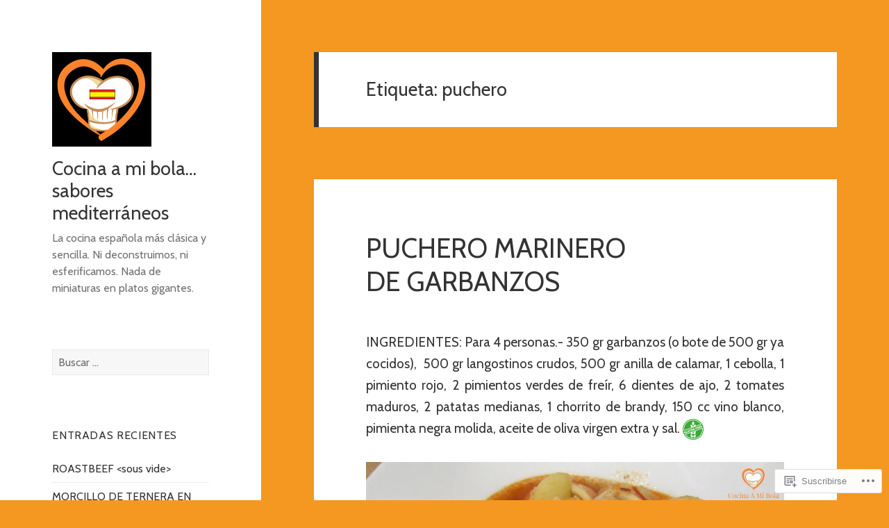

--- FILE ---
content_type: text/html; charset=UTF-8
request_url: https://cocinaamibola.com/tag/puchero/
body_size: 32908
content:
<!DOCTYPE html>
<html lang="es" class="no-js">
<head>
	<meta charset="UTF-8">
	<meta name="viewport" content="width=device-width, initial-scale=1.0">
	<link rel="profile" href="https://gmpg.org/xfn/11">
	<link rel="pingback" href="https://cocinaamibola.com/xmlrpc.php">
	<script>(function(html){html.className = html.className.replace(/\bno-js\b/,'js')})(document.documentElement);</script>
<title>puchero &#8211; Cocina a mi bola&#8230; sabores mediterráneos</title>
<script type="text/javascript">
  WebFontConfig = {"google":{"families":["Cabin:r:latin,latin-ext","Cabin:r,i,b,bi:latin,latin-ext"]},"api_url":"https:\/\/fonts-api.wp.com\/css"};
  (function() {
    var wf = document.createElement('script');
    wf.src = '/wp-content/plugins/custom-fonts/js/webfont.js';
    wf.type = 'text/javascript';
    wf.async = 'true';
    var s = document.getElementsByTagName('script')[0];
    s.parentNode.insertBefore(wf, s);
	})();
</script><style id="jetpack-custom-fonts-css">.wf-active body, .wf-active button, .wf-active input, .wf-active select, .wf-active textarea{font-family:"Cabin",sans-serif}.wf-active blockquote cite, .wf-active blockquote small{font-family:"Cabin",sans-serif}.wf-active ::-webkit-input-placeholder{font-family:"Cabin",sans-serif}.wf-active :-moz-placeholder{font-family:"Cabin",sans-serif}.wf-active ::-moz-placeholder{font-family:"Cabin",sans-serif}.wf-active :-ms-input-placeholder{font-family:"Cabin",sans-serif}.wf-active button, .wf-active input[type="button"], .wf-active input[type="reset"], .wf-active input[type="submit"]{font-family:"Cabin",sans-serif}.wf-active .post-password-form label{font-family:"Cabin",sans-serif}.wf-active .main-navigation .menu-item-description{font-family:"Cabin",sans-serif}.wf-active .post-navigation .meta-nav{font-family:"Cabin",sans-serif}.wf-active .post-navigation .post-title{font-family:"Cabin",sans-serif}.wf-active .pagination{font-family:"Cabin",sans-serif}.wf-active .comment-navigation, .wf-active .image-navigation{font-family:"Cabin",sans-serif}.wf-active .site .skip-link{font-family:"Cabin",sans-serif}.wf-active .logged-in .site .skip-link{font-family:"Cabin",sans-serif}.wf-active .site-description{font-family:"Cabin",sans-serif}.wf-active .widget_calendar caption{font-family:"Cabin",sans-serif}.wf-active .widget_rss .rss-date, .wf-active .widget_rss cite{font-family:"Cabin",sans-serif}.wf-active .author-heading{font-family:"Cabin",sans-serif}.wf-active .entry-footer{font-family:"Cabin",sans-serif}.wf-active .page-links{font-family:"Cabin",sans-serif}.wf-active .entry-caption{font-family:"Cabin",sans-serif}.wf-active .comment-metadata, .wf-active .pingback .edit-link{font-family:"Cabin",sans-serif}.wf-active .comment-list .reply a{font-family:"Cabin",sans-serif}.wf-active .comment-form label{font-family:"Cabin",sans-serif}.wf-active .comment-awaiting-moderation, .wf-active .comment-notes, .wf-active .form-allowed-tags, .wf-active .logged-in-as{font-family:"Cabin",sans-serif}.wf-active .no-comments{font-family:"Cabin",sans-serif}.wf-active .wp-caption-text{font-family:"Cabin",sans-serif}.wf-active .gallery-caption{font-family:"Cabin",sans-serif}.wf-active h1, .wf-active h2:not(.site-description), .wf-active h3, .wf-active h4, .wf-active h5, .wf-active h6{font-family:"Cabin",sans-serif;font-weight:400;font-style:normal}.wf-active .site-title{font-family:"Cabin",sans-serif;font-weight:400;font-style:normal}.wf-active .widget-title{font-family:"Cabin",sans-serif;font-style:normal;font-weight:400}.wf-active .entry-title{font-style:normal;font-weight:400}.wf-active .comment-content h1, .wf-active .entry-content h1, .wf-active .entry-summary h1, .wf-active .page-content h1{font-style:normal;font-weight:400}.wf-active .comment-content h2, .wf-active .entry-content h2, .wf-active .entry-summary h2, .wf-active .page-content h2{font-style:normal;font-weight:400}.wf-active .comment-content h3, .wf-active .entry-content h3, .wf-active .entry-summary h3, .wf-active .page-content h3{font-style:normal;font-weight:400}.wf-active .comment-content h4, .wf-active .comment-content h5, .wf-active .comment-content h6, .wf-active .entry-content h4, .wf-active .entry-content h5, .wf-active .entry-content h6, .wf-active .entry-summary h4, .wf-active .entry-summary h5, .wf-active .entry-summary h6, .wf-active .page-content h4, .wf-active .page-content h5, .wf-active .page-content h6{font-style:normal;font-weight:400}.wf-active .page-title{font-family:"Cabin",sans-serif;font-style:normal;font-weight:400}.wf-active .format-aside .entry-title, .wf-active .format-audio .entry-title, .wf-active .format-chat .entry-title, .wf-active .format-gallery .entry-title, .wf-active .format-image .entry-title, .wf-active .format-link .entry-title, .wf-active .format-quote .entry-title, .wf-active .format-status .entry-title, .wf-active .format-video .entry-title{font-style:normal;font-weight:400}.wf-active .comment-reply-title, .wf-active .comments-title{font-family:"Cabin",sans-serif;font-style:normal;font-weight:400}@media screen and (min-width: 38.75em){.wf-active .site-title{font-style:normal;font-weight:400}}@media screen and (min-width: 46.25em){.wf-active .site-title{font-style:normal;font-weight:400}}@media screen and (min-width: 46.25em){.wf-active .widget-title{font-style:normal;font-weight:400}}@media screen and (min-width: 46.25em){.wf-active .entry-title{font-style:normal;font-weight:400}}@media screen and (min-width: 46.25em){.wf-active .entry-content h1, .wf-active .entry-summary h1, .wf-active .page-content h1, .wf-active .comment-content h1{font-style:normal;font-weight:400}}@media screen and (min-width: 46.25em){.wf-active .entry-content h2, .wf-active .entry-summary h2, .wf-active .page-content h2, .wf-active .comment-content h2{font-style:normal;font-weight:400}}@media screen and (min-width: 46.25em){.wf-active .entry-content h3, .wf-active .entry-summary h3, .wf-active .page-content h3, .wf-active .comment-content h3{font-style:normal;font-weight:400}}@media screen and (min-width: 46.25em){.wf-active .entry-content h4, .wf-active .entry-summary h4, .wf-active .page-content h4, .wf-active .comment-content h4{font-style:normal;font-weight:400}}@media screen and (min-width: 46.25em){.wf-active .entry-content h5, .wf-active .entry-content h6, .wf-active .entry-summary h5, .wf-active .entry-summary h6, .wf-active .page-content h5, .wf-active .page-content h6, .wf-active .comment-content h5, .wf-active .comment-content h6{font-style:normal;font-weight:400}}@media screen and (min-width: 46.25em){.wf-active .page-title, .wf-active .comments-title, .wf-active .comment-reply-title, .wf-active .post-navigation .post-title{font-style:normal;font-weight:400}}@media screen and (min-width: 46.25em){.wf-active .format-aside .entry-title, .wf-active .format-image .entry-title, .wf-active .format-video .entry-title, .wf-active .format-quote .entry-title, .wf-active .format-gallery .entry-title, .wf-active .format-status .entry-title, .wf-active .format-link .entry-title, .wf-active .format-audio .entry-title, .wf-active .format-chat .entry-title{font-style:normal;font-weight:400}}@media screen and (min-width: 55em){.wf-active .site-title{font-style:normal;font-weight:400}}@media screen and (min-width: 55em){.wf-active .widget-title{font-style:normal;font-weight:400}}@media screen and (min-width: 55em){.wf-active .entry-title{font-style:normal;font-weight:400}}@media screen and (min-width: 55em){.wf-active .entry-content h1, .wf-active .entry-summary h1, .wf-active .page-content h1, .wf-active .comment-content h1{font-style:normal;font-weight:400}}@media screen and (min-width: 55em){.wf-active .entry-content h2, .wf-active .entry-summary h2, .wf-active .page-content h2, .wf-active .comment-content h2{font-style:normal;font-weight:400}}@media screen and (min-width: 55em){.wf-active .entry-content h3, .wf-active .entry-summary h3, .wf-active .page-content h3, .wf-active .comment-content h3{font-style:normal;font-weight:400}}@media screen and (min-width: 55em){.wf-active .entry-content h4, .wf-active .entry-summary h4, .wf-active .page-content h4, .wf-active .comment-content h4{font-style:normal;font-weight:400}}@media screen and (min-width: 55em){.wf-active .entry-content h5, .wf-active .entry-content h6, .wf-active .entry-summary h5, .wf-active .entry-summary h6, .wf-active .page-content h5, .wf-active .page-content h6, .wf-active .comment-content h5, .wf-active .comment-content h6{font-style:normal;font-weight:400}}@media screen and (min-width: 55em){.wf-active .page-title, .wf-active .comments-title, .wf-active .comment-reply-title, .wf-active .post-navigation .post-title{font-style:normal;font-weight:400}}@media screen and (min-width: 55em){.wf-active .format-aside .entry-title, .wf-active .format-image .entry-title, .wf-active .format-video .entry-title, .wf-active .format-quote .entry-title, .wf-active .format-gallery .entry-title, .wf-active .format-status .entry-title, .wf-active .format-link .entry-title, .wf-active .format-audio .entry-title, .wf-active .format-chat .entry-title{font-style:normal;font-weight:400}}@media screen and (min-width: 59.6875em){.wf-active .site-title{font-style:normal;font-weight:400}}@media screen and (min-width: 59.6875em){.wf-active .widget-title{font-style:normal;font-weight:400}}@media screen and (min-width: 59.6875em){.wf-active .entry-title{font-style:normal;font-weight:400}}@media screen and (min-width: 59.6875em){.wf-active .entry-content h1, .wf-active .entry-summary h1, .wf-active .page-content h1, .wf-active .comment-content h1{font-style:normal;font-weight:400}}@media screen and (min-width: 59.6875em){.wf-active .entry-content h2, .wf-active .entry-summary h2, .wf-active .page-content h2, .wf-active .comment-content h2{font-style:normal;font-weight:400}}@media screen and (min-width: 59.6875em){.wf-active .entry-content h3, .wf-active .entry-summary h3, .wf-active .page-content h3, .wf-active .comment-content h3{font-style:normal;font-weight:400}}@media screen and (min-width: 59.6875em){.wf-active .entry-content h4, .wf-active .entry-summary h4, .wf-active .page-content h4, .wf-active .comment-content h4{font-style:normal;font-weight:400}}@media screen and (min-width: 59.6875em){.wf-active .entry-content h5, .wf-active .entry-content h6, .wf-active .entry-summary h5, .wf-active .entry-summary h6, .wf-active .page-content h5, .wf-active .page-content h6, .wf-active .comment-content h5, .wf-active .comment-content h6{font-style:normal;font-weight:400}}@media screen and (min-width: 59.6875em){.wf-active .page-title, .wf-active .comments-title, .wf-active .comment-reply-title, .wf-active .post-navigation .post-title{font-style:normal;font-weight:400}}@media screen and (min-width: 59.6875em){.wf-active .format-aside .entry-title, .wf-active .format-image .entry-title, .wf-active .format-video .entry-title, .wf-active .format-quote .entry-title, .wf-active .format-gallery .entry-title, .wf-active .format-status .entry-title, .wf-active .format-link .entry-title, .wf-active .format-audio .entry-title, .wf-active .format-chat .entry-title{font-style:normal;font-weight:400}}@media screen and (min-width: 68.75em){.wf-active .site-title{font-style:normal;font-weight:400}}@media screen and (min-width: 68.75em){.wf-active .widget-title{font-style:normal;font-weight:400}}@media screen and (min-width: 68.75em){.wf-active .entry-title{font-style:normal;font-weight:400}}@media screen and (min-width: 68.75em){.wf-active .entry-content h1, .wf-active .entry-summary h1, .wf-active .page-content h1, .wf-active .comment-content h1{font-style:normal;font-weight:400}}@media screen and (min-width: 68.75em){.wf-active .entry-content h2, .wf-active .entry-summary h2, .wf-active .page-content h2, .wf-active .comment-content h2{font-style:normal;font-weight:400}}@media screen and (min-width: 68.75em){.wf-active .entry-content h3, .wf-active .entry-summary h3, .wf-active .page-content h3, .wf-active .comment-content h3{font-style:normal;font-weight:400}}@media screen and (min-width: 68.75em){.wf-active .entry-content h4, .wf-active .entry-summary h4, .wf-active .page-content h4, .wf-active .comment-content h4{font-style:normal;font-weight:400}}@media screen and (min-width: 68.75em){.wf-active .entry-content h5, .wf-active .entry-content h6, .wf-active .entry-summary h5, .wf-active .entry-summary h6, .wf-active .page-content h5, .wf-active .page-content h6, .wf-active .comment-content h5, .wf-active .comment-content h6{font-style:normal;font-weight:400}}@media screen and (min-width: 68.75em){.wf-active .page-title, .wf-active .comments-title, .wf-active .comment-reply-title, .wf-active .post-navigation .post-title{font-style:normal;font-weight:400}}@media screen and (min-width: 68.75em){.wf-active .format-aside .entry-title, .wf-active .format-image .entry-title, .wf-active .format-video .entry-title, .wf-active .format-quote .entry-title, .wf-active .format-gallery .entry-title, .wf-active .format-status .entry-title, .wf-active .format-link .entry-title, .wf-active .format-audio .entry-title, .wf-active .format-chat .entry-title{font-style:normal;font-weight:400}}@media screen and (min-width: 77.5em){.wf-active .site-title{font-style:normal;font-weight:400}}@media screen and (min-width: 77.5em){.wf-active .widget-title{font-style:normal;font-weight:400}}@media screen and (min-width: 77.5em){.wf-active .entry-title{font-style:normal;font-weight:400}}@media screen and (min-width: 77.5em){.wf-active .entry-content h1, .wf-active .entry-summary h1, .wf-active .page-content h1, .wf-active .comment-content h1{font-style:normal;font-weight:400}}@media screen and (min-width: 77.5em){.wf-active .entry-content h2, .wf-active .entry-summary h2, .wf-active .page-content h2, .wf-active .comment-content h2{font-style:normal;font-weight:400}}@media screen and (min-width: 77.5em){.wf-active .entry-content h3, .wf-active .entry-summary h3, .wf-active .page-content h3, .wf-active .comment-content h3{font-style:normal;font-weight:400}}@media screen and (min-width: 77.5em){.wf-active .entry-content h4, .wf-active .entry-summary h4, .wf-active .page-content h4, .wf-active .comment-content h4{font-style:normal;font-weight:400}}@media screen and (min-width: 77.5em){.wf-active .entry-content h5, .wf-active .entry-content h6, .wf-active .entry-summary h5, .wf-active .entry-summary h6, .wf-active .page-content h5, .wf-active .page-content h6, .wf-active .comment-content h5, .wf-active .comment-content h6{font-style:normal;font-weight:400}}@media screen and (min-width: 77.5em){.wf-active .page-title, .wf-active .comments-title, .wf-active .comment-reply-title, .wf-active .post-navigation .post-title{font-style:normal;font-weight:400}}@media screen and (min-width: 77.5em){.wf-active .format-aside .entry-title, .wf-active .format-image .entry-title, .wf-active .format-video .entry-title, .wf-active .format-quote .entry-title, .wf-active .format-gallery .entry-title, .wf-active .format-status .entry-title, .wf-active .format-link .entry-title, .wf-active .format-audio .entry-title, .wf-active .format-chat .entry-title{font-style:normal;font-weight:400}}</style>
<meta name='robots' content='max-image-preview:large' />

<!-- Async WordPress.com Remote Login -->
<script id="wpcom_remote_login_js">
var wpcom_remote_login_extra_auth = '';
function wpcom_remote_login_remove_dom_node_id( element_id ) {
	var dom_node = document.getElementById( element_id );
	if ( dom_node ) { dom_node.parentNode.removeChild( dom_node ); }
}
function wpcom_remote_login_remove_dom_node_classes( class_name ) {
	var dom_nodes = document.querySelectorAll( '.' + class_name );
	for ( var i = 0; i < dom_nodes.length; i++ ) {
		dom_nodes[ i ].parentNode.removeChild( dom_nodes[ i ] );
	}
}
function wpcom_remote_login_final_cleanup() {
	wpcom_remote_login_remove_dom_node_classes( "wpcom_remote_login_msg" );
	wpcom_remote_login_remove_dom_node_id( "wpcom_remote_login_key" );
	wpcom_remote_login_remove_dom_node_id( "wpcom_remote_login_validate" );
	wpcom_remote_login_remove_dom_node_id( "wpcom_remote_login_js" );
	wpcom_remote_login_remove_dom_node_id( "wpcom_request_access_iframe" );
	wpcom_remote_login_remove_dom_node_id( "wpcom_request_access_styles" );
}

// Watch for messages back from the remote login
window.addEventListener( "message", function( e ) {
	if ( e.origin === "https://r-login.wordpress.com" ) {
		var data = {};
		try {
			data = JSON.parse( e.data );
		} catch( e ) {
			wpcom_remote_login_final_cleanup();
			return;
		}

		if ( data.msg === 'LOGIN' ) {
			// Clean up the login check iframe
			wpcom_remote_login_remove_dom_node_id( "wpcom_remote_login_key" );

			var id_regex = new RegExp( /^[0-9]+$/ );
			var token_regex = new RegExp( /^.*|.*|.*$/ );
			if (
				token_regex.test( data.token )
				&& id_regex.test( data.wpcomid )
			) {
				// We have everything we need to ask for a login
				var script = document.createElement( "script" );
				script.setAttribute( "id", "wpcom_remote_login_validate" );
				script.src = '/remote-login.php?wpcom_remote_login=validate'
					+ '&wpcomid=' + data.wpcomid
					+ '&token=' + encodeURIComponent( data.token )
					+ '&host=' + window.location.protocol
					+ '//' + window.location.hostname
					+ '&postid=80'
					+ '&is_singular=';
				document.body.appendChild( script );
			}

			return;
		}

		// Safari ITP, not logged in, so redirect
		if ( data.msg === 'LOGIN-REDIRECT' ) {
			window.location = 'https://wordpress.com/log-in?redirect_to=' + window.location.href;
			return;
		}

		// Safari ITP, storage access failed, remove the request
		if ( data.msg === 'LOGIN-REMOVE' ) {
			var css_zap = 'html { -webkit-transition: margin-top 1s; transition: margin-top 1s; } /* 9001 */ html { margin-top: 0 !important; } * html body { margin-top: 0 !important; } @media screen and ( max-width: 782px ) { html { margin-top: 0 !important; } * html body { margin-top: 0 !important; } }';
			var style_zap = document.createElement( 'style' );
			style_zap.type = 'text/css';
			style_zap.appendChild( document.createTextNode( css_zap ) );
			document.body.appendChild( style_zap );

			var e = document.getElementById( 'wpcom_request_access_iframe' );
			e.parentNode.removeChild( e );

			document.cookie = 'wordpress_com_login_access=denied; path=/; max-age=31536000';

			return;
		}

		// Safari ITP
		if ( data.msg === 'REQUEST_ACCESS' ) {
			console.log( 'request access: safari' );

			// Check ITP iframe enable/disable knob
			if ( wpcom_remote_login_extra_auth !== 'safari_itp_iframe' ) {
				return;
			}

			// If we are in a "private window" there is no ITP.
			var private_window = false;
			try {
				var opendb = window.openDatabase( null, null, null, null );
			} catch( e ) {
				private_window = true;
			}

			if ( private_window ) {
				console.log( 'private window' );
				return;
			}

			var iframe = document.createElement( 'iframe' );
			iframe.id = 'wpcom_request_access_iframe';
			iframe.setAttribute( 'scrolling', 'no' );
			iframe.setAttribute( 'sandbox', 'allow-storage-access-by-user-activation allow-scripts allow-same-origin allow-top-navigation-by-user-activation' );
			iframe.src = 'https://r-login.wordpress.com/remote-login.php?wpcom_remote_login=request_access&origin=' + encodeURIComponent( data.origin ) + '&wpcomid=' + encodeURIComponent( data.wpcomid );

			var css = 'html { -webkit-transition: margin-top 1s; transition: margin-top 1s; } /* 9001 */ html { margin-top: 46px !important; } * html body { margin-top: 46px !important; } @media screen and ( max-width: 660px ) { html { margin-top: 71px !important; } * html body { margin-top: 71px !important; } #wpcom_request_access_iframe { display: block; height: 71px !important; } } #wpcom_request_access_iframe { border: 0px; height: 46px; position: fixed; top: 0; left: 0; width: 100%; min-width: 100%; z-index: 99999; background: #23282d; } ';

			var style = document.createElement( 'style' );
			style.type = 'text/css';
			style.id = 'wpcom_request_access_styles';
			style.appendChild( document.createTextNode( css ) );
			document.body.appendChild( style );

			document.body.appendChild( iframe );
		}

		if ( data.msg === 'DONE' ) {
			wpcom_remote_login_final_cleanup();
		}
	}
}, false );

// Inject the remote login iframe after the page has had a chance to load
// more critical resources
window.addEventListener( "DOMContentLoaded", function( e ) {
	var iframe = document.createElement( "iframe" );
	iframe.style.display = "none";
	iframe.setAttribute( "scrolling", "no" );
	iframe.setAttribute( "id", "wpcom_remote_login_key" );
	iframe.src = "https://r-login.wordpress.com/remote-login.php"
		+ "?wpcom_remote_login=key"
		+ "&origin=aHR0cHM6Ly9jb2NpbmFhbWlib2xhLmNvbQ%3D%3D"
		+ "&wpcomid=99515003"
		+ "&time=" + Math.floor( Date.now() / 1000 );
	document.body.appendChild( iframe );
}, false );
</script>
<link rel='dns-prefetch' href='//s0.wp.com' />
<link rel="alternate" type="application/rss+xml" title="Cocina a mi bola... sabores mediterráneos &raquo; Feed" href="https://cocinaamibola.com/feed/" />
<link rel="alternate" type="application/rss+xml" title="Cocina a mi bola... sabores mediterráneos &raquo; Feed de los comentarios" href="https://cocinaamibola.com/comments/feed/" />
<link rel="alternate" type="application/rss+xml" title="Cocina a mi bola... sabores mediterráneos &raquo; Etiqueta puchero del feed" href="https://cocinaamibola.com/tag/puchero/feed/" />
	<script type="text/javascript">
		/* <![CDATA[ */
		function addLoadEvent(func) {
			var oldonload = window.onload;
			if (typeof window.onload != 'function') {
				window.onload = func;
			} else {
				window.onload = function () {
					oldonload();
					func();
				}
			}
		}
		/* ]]> */
	</script>
	<link crossorigin='anonymous' rel='stylesheet' id='all-css-0-1' href='/_static/??/wp-content/mu-plugins/jetpack-plugin/sun/modules/theme-tools/compat/twentyfifteen.css,/wp-content/mu-plugins/likes/jetpack-likes.css?m=1753279645j&cssminify=yes' type='text/css' media='all' />
<style id='wp-emoji-styles-inline-css'>

	img.wp-smiley, img.emoji {
		display: inline !important;
		border: none !important;
		box-shadow: none !important;
		height: 1em !important;
		width: 1em !important;
		margin: 0 0.07em !important;
		vertical-align: -0.1em !important;
		background: none !important;
		padding: 0 !important;
	}
/*# sourceURL=wp-emoji-styles-inline-css */
</style>
<link crossorigin='anonymous' rel='stylesheet' id='all-css-2-1' href='/wp-content/plugins/gutenberg-core/v22.2.0/build/styles/block-library/style.css?m=1764855221i&cssminify=yes' type='text/css' media='all' />
<style id='wp-block-library-inline-css'>
.has-text-align-justify {
	text-align:justify;
}
.has-text-align-justify{text-align:justify;}

/*# sourceURL=wp-block-library-inline-css */
</style><style id='wp-block-paragraph-inline-css'>
.is-small-text{font-size:.875em}.is-regular-text{font-size:1em}.is-large-text{font-size:2.25em}.is-larger-text{font-size:3em}.has-drop-cap:not(:focus):first-letter{float:left;font-size:8.4em;font-style:normal;font-weight:100;line-height:.68;margin:.05em .1em 0 0;text-transform:uppercase}body.rtl .has-drop-cap:not(:focus):first-letter{float:none;margin-left:.1em}p.has-drop-cap.has-background{overflow:hidden}:root :where(p.has-background){padding:1.25em 2.375em}:where(p.has-text-color:not(.has-link-color)) a{color:inherit}p.has-text-align-left[style*="writing-mode:vertical-lr"],p.has-text-align-right[style*="writing-mode:vertical-rl"]{rotate:180deg}
/*# sourceURL=/wp-content/plugins/gutenberg-core/v22.2.0/build/styles/block-library/paragraph/style.css */
</style>
<style id='wp-block-image-inline-css'>
.wp-block-image>a,.wp-block-image>figure>a{display:inline-block}.wp-block-image img{box-sizing:border-box;height:auto;max-width:100%;vertical-align:bottom}@media not (prefers-reduced-motion){.wp-block-image img.hide{visibility:hidden}.wp-block-image img.show{animation:show-content-image .4s}}.wp-block-image[style*=border-radius] img,.wp-block-image[style*=border-radius]>a{border-radius:inherit}.wp-block-image.has-custom-border img{box-sizing:border-box}.wp-block-image.aligncenter{text-align:center}.wp-block-image.alignfull>a,.wp-block-image.alignwide>a{width:100%}.wp-block-image.alignfull img,.wp-block-image.alignwide img{height:auto;width:100%}.wp-block-image .aligncenter,.wp-block-image .alignleft,.wp-block-image .alignright,.wp-block-image.aligncenter,.wp-block-image.alignleft,.wp-block-image.alignright{display:table}.wp-block-image .aligncenter>figcaption,.wp-block-image .alignleft>figcaption,.wp-block-image .alignright>figcaption,.wp-block-image.aligncenter>figcaption,.wp-block-image.alignleft>figcaption,.wp-block-image.alignright>figcaption{caption-side:bottom;display:table-caption}.wp-block-image .alignleft{float:left;margin:.5em 1em .5em 0}.wp-block-image .alignright{float:right;margin:.5em 0 .5em 1em}.wp-block-image .aligncenter{margin-left:auto;margin-right:auto}.wp-block-image :where(figcaption){margin-bottom:1em;margin-top:.5em}.wp-block-image.is-style-circle-mask img{border-radius:9999px}@supports ((-webkit-mask-image:none) or (mask-image:none)) or (-webkit-mask-image:none){.wp-block-image.is-style-circle-mask img{border-radius:0;-webkit-mask-image:url('data:image/svg+xml;utf8,<svg viewBox="0 0 100 100" xmlns="http://www.w3.org/2000/svg"><circle cx="50" cy="50" r="50"/></svg>');mask-image:url('data:image/svg+xml;utf8,<svg viewBox="0 0 100 100" xmlns="http://www.w3.org/2000/svg"><circle cx="50" cy="50" r="50"/></svg>');mask-mode:alpha;-webkit-mask-position:center;mask-position:center;-webkit-mask-repeat:no-repeat;mask-repeat:no-repeat;-webkit-mask-size:contain;mask-size:contain}}:root :where(.wp-block-image.is-style-rounded img,.wp-block-image .is-style-rounded img){border-radius:9999px}.wp-block-image figure{margin:0}.wp-lightbox-container{display:flex;flex-direction:column;position:relative}.wp-lightbox-container img{cursor:zoom-in}.wp-lightbox-container img:hover+button{opacity:1}.wp-lightbox-container button{align-items:center;backdrop-filter:blur(16px) saturate(180%);background-color:#5a5a5a40;border:none;border-radius:4px;cursor:zoom-in;display:flex;height:20px;justify-content:center;opacity:0;padding:0;position:absolute;right:16px;text-align:center;top:16px;width:20px;z-index:100}@media not (prefers-reduced-motion){.wp-lightbox-container button{transition:opacity .2s ease}}.wp-lightbox-container button:focus-visible{outline:3px auto #5a5a5a40;outline:3px auto -webkit-focus-ring-color;outline-offset:3px}.wp-lightbox-container button:hover{cursor:pointer;opacity:1}.wp-lightbox-container button:focus{opacity:1}.wp-lightbox-container button:focus,.wp-lightbox-container button:hover,.wp-lightbox-container button:not(:hover):not(:active):not(.has-background){background-color:#5a5a5a40;border:none}.wp-lightbox-overlay{box-sizing:border-box;cursor:zoom-out;height:100vh;left:0;overflow:hidden;position:fixed;top:0;visibility:hidden;width:100%;z-index:100000}.wp-lightbox-overlay .close-button{align-items:center;cursor:pointer;display:flex;justify-content:center;min-height:40px;min-width:40px;padding:0;position:absolute;right:calc(env(safe-area-inset-right) + 16px);top:calc(env(safe-area-inset-top) + 16px);z-index:5000000}.wp-lightbox-overlay .close-button:focus,.wp-lightbox-overlay .close-button:hover,.wp-lightbox-overlay .close-button:not(:hover):not(:active):not(.has-background){background:none;border:none}.wp-lightbox-overlay .lightbox-image-container{height:var(--wp--lightbox-container-height);left:50%;overflow:hidden;position:absolute;top:50%;transform:translate(-50%,-50%);transform-origin:top left;width:var(--wp--lightbox-container-width);z-index:9999999999}.wp-lightbox-overlay .wp-block-image{align-items:center;box-sizing:border-box;display:flex;height:100%;justify-content:center;margin:0;position:relative;transform-origin:0 0;width:100%;z-index:3000000}.wp-lightbox-overlay .wp-block-image img{height:var(--wp--lightbox-image-height);min-height:var(--wp--lightbox-image-height);min-width:var(--wp--lightbox-image-width);width:var(--wp--lightbox-image-width)}.wp-lightbox-overlay .wp-block-image figcaption{display:none}.wp-lightbox-overlay button{background:none;border:none}.wp-lightbox-overlay .scrim{background-color:#fff;height:100%;opacity:.9;position:absolute;width:100%;z-index:2000000}.wp-lightbox-overlay.active{visibility:visible}@media not (prefers-reduced-motion){.wp-lightbox-overlay.active{animation:turn-on-visibility .25s both}.wp-lightbox-overlay.active img{animation:turn-on-visibility .35s both}.wp-lightbox-overlay.show-closing-animation:not(.active){animation:turn-off-visibility .35s both}.wp-lightbox-overlay.show-closing-animation:not(.active) img{animation:turn-off-visibility .25s both}.wp-lightbox-overlay.zoom.active{animation:none;opacity:1;visibility:visible}.wp-lightbox-overlay.zoom.active .lightbox-image-container{animation:lightbox-zoom-in .4s}.wp-lightbox-overlay.zoom.active .lightbox-image-container img{animation:none}.wp-lightbox-overlay.zoom.active .scrim{animation:turn-on-visibility .4s forwards}.wp-lightbox-overlay.zoom.show-closing-animation:not(.active){animation:none}.wp-lightbox-overlay.zoom.show-closing-animation:not(.active) .lightbox-image-container{animation:lightbox-zoom-out .4s}.wp-lightbox-overlay.zoom.show-closing-animation:not(.active) .lightbox-image-container img{animation:none}.wp-lightbox-overlay.zoom.show-closing-animation:not(.active) .scrim{animation:turn-off-visibility .4s forwards}}@keyframes show-content-image{0%{visibility:hidden}99%{visibility:hidden}to{visibility:visible}}@keyframes turn-on-visibility{0%{opacity:0}to{opacity:1}}@keyframes turn-off-visibility{0%{opacity:1;visibility:visible}99%{opacity:0;visibility:visible}to{opacity:0;visibility:hidden}}@keyframes lightbox-zoom-in{0%{transform:translate(calc((-100vw + var(--wp--lightbox-scrollbar-width))/2 + var(--wp--lightbox-initial-left-position)),calc(-50vh + var(--wp--lightbox-initial-top-position))) scale(var(--wp--lightbox-scale))}to{transform:translate(-50%,-50%) scale(1)}}@keyframes lightbox-zoom-out{0%{transform:translate(-50%,-50%) scale(1);visibility:visible}99%{visibility:visible}to{transform:translate(calc((-100vw + var(--wp--lightbox-scrollbar-width))/2 + var(--wp--lightbox-initial-left-position)),calc(-50vh + var(--wp--lightbox-initial-top-position))) scale(var(--wp--lightbox-scale));visibility:hidden}}
/*# sourceURL=/wp-content/plugins/gutenberg-core/v22.2.0/build/styles/block-library/image/style.css */
</style>
<style id='wp-block-image-theme-inline-css'>
:root :where(.wp-block-image figcaption){color:#555;font-size:13px;text-align:center}.is-dark-theme :root :where(.wp-block-image figcaption){color:#ffffffa6}.wp-block-image{margin:0 0 1em}
/*# sourceURL=/wp-content/plugins/gutenberg-core/v22.2.0/build/styles/block-library/image/theme.css */
</style>
<style id='global-styles-inline-css'>
:root{--wp--preset--aspect-ratio--square: 1;--wp--preset--aspect-ratio--4-3: 4/3;--wp--preset--aspect-ratio--3-4: 3/4;--wp--preset--aspect-ratio--3-2: 3/2;--wp--preset--aspect-ratio--2-3: 2/3;--wp--preset--aspect-ratio--16-9: 16/9;--wp--preset--aspect-ratio--9-16: 9/16;--wp--preset--color--black: #000000;--wp--preset--color--cyan-bluish-gray: #abb8c3;--wp--preset--color--white: #fff;--wp--preset--color--pale-pink: #f78da7;--wp--preset--color--vivid-red: #cf2e2e;--wp--preset--color--luminous-vivid-orange: #ff6900;--wp--preset--color--luminous-vivid-amber: #fcb900;--wp--preset--color--light-green-cyan: #7bdcb5;--wp--preset--color--vivid-green-cyan: #00d084;--wp--preset--color--pale-cyan-blue: #8ed1fc;--wp--preset--color--vivid-cyan-blue: #0693e3;--wp--preset--color--vivid-purple: #9b51e0;--wp--preset--color--dark-gray: #111;--wp--preset--color--light-gray: #f1f1f1;--wp--preset--color--yellow: #f4ca16;--wp--preset--color--dark-brown: #352712;--wp--preset--color--medium-pink: #e53b51;--wp--preset--color--light-pink: #ffe5d1;--wp--preset--color--dark-purple: #2e2256;--wp--preset--color--purple: #674970;--wp--preset--color--blue-gray: #22313f;--wp--preset--color--bright-blue: #55c3dc;--wp--preset--color--light-blue: #e9f2f9;--wp--preset--gradient--vivid-cyan-blue-to-vivid-purple: linear-gradient(135deg,rgb(6,147,227) 0%,rgb(155,81,224) 100%);--wp--preset--gradient--light-green-cyan-to-vivid-green-cyan: linear-gradient(135deg,rgb(122,220,180) 0%,rgb(0,208,130) 100%);--wp--preset--gradient--luminous-vivid-amber-to-luminous-vivid-orange: linear-gradient(135deg,rgb(252,185,0) 0%,rgb(255,105,0) 100%);--wp--preset--gradient--luminous-vivid-orange-to-vivid-red: linear-gradient(135deg,rgb(255,105,0) 0%,rgb(207,46,46) 100%);--wp--preset--gradient--very-light-gray-to-cyan-bluish-gray: linear-gradient(135deg,rgb(238,238,238) 0%,rgb(169,184,195) 100%);--wp--preset--gradient--cool-to-warm-spectrum: linear-gradient(135deg,rgb(74,234,220) 0%,rgb(151,120,209) 20%,rgb(207,42,186) 40%,rgb(238,44,130) 60%,rgb(251,105,98) 80%,rgb(254,248,76) 100%);--wp--preset--gradient--blush-light-purple: linear-gradient(135deg,rgb(255,206,236) 0%,rgb(152,150,240) 100%);--wp--preset--gradient--blush-bordeaux: linear-gradient(135deg,rgb(254,205,165) 0%,rgb(254,45,45) 50%,rgb(107,0,62) 100%);--wp--preset--gradient--luminous-dusk: linear-gradient(135deg,rgb(255,203,112) 0%,rgb(199,81,192) 50%,rgb(65,88,208) 100%);--wp--preset--gradient--pale-ocean: linear-gradient(135deg,rgb(255,245,203) 0%,rgb(182,227,212) 50%,rgb(51,167,181) 100%);--wp--preset--gradient--electric-grass: linear-gradient(135deg,rgb(202,248,128) 0%,rgb(113,206,126) 100%);--wp--preset--gradient--midnight: linear-gradient(135deg,rgb(2,3,129) 0%,rgb(40,116,252) 100%);--wp--preset--gradient--dark-gray-gradient-gradient: linear-gradient(90deg, rgba(17,17,17,1) 0%, rgba(42,42,42,1) 100%);--wp--preset--gradient--light-gray-gradient: linear-gradient(90deg, rgba(241,241,241,1) 0%, rgba(215,215,215,1) 100%);--wp--preset--gradient--white-gradient: linear-gradient(90deg, rgba(255,255,255,1) 0%, rgba(230,230,230,1) 100%);--wp--preset--gradient--yellow-gradient: linear-gradient(90deg, rgba(244,202,22,1) 0%, rgba(205,168,10,1) 100%);--wp--preset--gradient--dark-brown-gradient: linear-gradient(90deg, rgba(53,39,18,1) 0%, rgba(91,67,31,1) 100%);--wp--preset--gradient--medium-pink-gradient: linear-gradient(90deg, rgba(229,59,81,1) 0%, rgba(209,28,51,1) 100%);--wp--preset--gradient--light-pink-gradient: linear-gradient(90deg, rgba(255,229,209,1) 0%, rgba(255,200,158,1) 100%);--wp--preset--gradient--dark-purple-gradient: linear-gradient(90deg, rgba(46,34,86,1) 0%, rgba(66,48,123,1) 100%);--wp--preset--gradient--purple-gradient: linear-gradient(90deg, rgba(103,73,112,1) 0%, rgba(131,93,143,1) 100%);--wp--preset--gradient--blue-gray-gradient: linear-gradient(90deg, rgba(34,49,63,1) 0%, rgba(52,75,96,1) 100%);--wp--preset--gradient--bright-blue-gradient: linear-gradient(90deg, rgba(85,195,220,1) 0%, rgba(43,180,211,1) 100%);--wp--preset--gradient--light-blue-gradient: linear-gradient(90deg, rgba(233,242,249,1) 0%, rgba(193,218,238,1) 100%);--wp--preset--font-size--small: 13px;--wp--preset--font-size--medium: 20px;--wp--preset--font-size--large: 36px;--wp--preset--font-size--x-large: 42px;--wp--preset--font-family--albert-sans: 'Albert Sans', sans-serif;--wp--preset--font-family--alegreya: Alegreya, serif;--wp--preset--font-family--arvo: Arvo, serif;--wp--preset--font-family--bodoni-moda: 'Bodoni Moda', serif;--wp--preset--font-family--bricolage-grotesque: 'Bricolage Grotesque', sans-serif;--wp--preset--font-family--cabin: Cabin, sans-serif;--wp--preset--font-family--chivo: Chivo, sans-serif;--wp--preset--font-family--commissioner: Commissioner, sans-serif;--wp--preset--font-family--cormorant: Cormorant, serif;--wp--preset--font-family--courier-prime: 'Courier Prime', monospace;--wp--preset--font-family--crimson-pro: 'Crimson Pro', serif;--wp--preset--font-family--dm-mono: 'DM Mono', monospace;--wp--preset--font-family--dm-sans: 'DM Sans', sans-serif;--wp--preset--font-family--dm-serif-display: 'DM Serif Display', serif;--wp--preset--font-family--domine: Domine, serif;--wp--preset--font-family--eb-garamond: 'EB Garamond', serif;--wp--preset--font-family--epilogue: Epilogue, sans-serif;--wp--preset--font-family--fahkwang: Fahkwang, sans-serif;--wp--preset--font-family--figtree: Figtree, sans-serif;--wp--preset--font-family--fira-sans: 'Fira Sans', sans-serif;--wp--preset--font-family--fjalla-one: 'Fjalla One', sans-serif;--wp--preset--font-family--fraunces: Fraunces, serif;--wp--preset--font-family--gabarito: Gabarito, system-ui;--wp--preset--font-family--ibm-plex-mono: 'IBM Plex Mono', monospace;--wp--preset--font-family--ibm-plex-sans: 'IBM Plex Sans', sans-serif;--wp--preset--font-family--ibarra-real-nova: 'Ibarra Real Nova', serif;--wp--preset--font-family--instrument-serif: 'Instrument Serif', serif;--wp--preset--font-family--inter: Inter, sans-serif;--wp--preset--font-family--josefin-sans: 'Josefin Sans', sans-serif;--wp--preset--font-family--jost: Jost, sans-serif;--wp--preset--font-family--libre-baskerville: 'Libre Baskerville', serif;--wp--preset--font-family--libre-franklin: 'Libre Franklin', sans-serif;--wp--preset--font-family--literata: Literata, serif;--wp--preset--font-family--lora: Lora, serif;--wp--preset--font-family--merriweather: Merriweather, serif;--wp--preset--font-family--montserrat: Montserrat, sans-serif;--wp--preset--font-family--newsreader: Newsreader, serif;--wp--preset--font-family--noto-sans-mono: 'Noto Sans Mono', sans-serif;--wp--preset--font-family--nunito: Nunito, sans-serif;--wp--preset--font-family--open-sans: 'Open Sans', sans-serif;--wp--preset--font-family--overpass: Overpass, sans-serif;--wp--preset--font-family--pt-serif: 'PT Serif', serif;--wp--preset--font-family--petrona: Petrona, serif;--wp--preset--font-family--piazzolla: Piazzolla, serif;--wp--preset--font-family--playfair-display: 'Playfair Display', serif;--wp--preset--font-family--plus-jakarta-sans: 'Plus Jakarta Sans', sans-serif;--wp--preset--font-family--poppins: Poppins, sans-serif;--wp--preset--font-family--raleway: Raleway, sans-serif;--wp--preset--font-family--roboto: Roboto, sans-serif;--wp--preset--font-family--roboto-slab: 'Roboto Slab', serif;--wp--preset--font-family--rubik: Rubik, sans-serif;--wp--preset--font-family--rufina: Rufina, serif;--wp--preset--font-family--sora: Sora, sans-serif;--wp--preset--font-family--source-sans-3: 'Source Sans 3', sans-serif;--wp--preset--font-family--source-serif-4: 'Source Serif 4', serif;--wp--preset--font-family--space-mono: 'Space Mono', monospace;--wp--preset--font-family--syne: Syne, sans-serif;--wp--preset--font-family--texturina: Texturina, serif;--wp--preset--font-family--urbanist: Urbanist, sans-serif;--wp--preset--font-family--work-sans: 'Work Sans', sans-serif;--wp--preset--spacing--20: 0.44rem;--wp--preset--spacing--30: 0.67rem;--wp--preset--spacing--40: 1rem;--wp--preset--spacing--50: 1.5rem;--wp--preset--spacing--60: 2.25rem;--wp--preset--spacing--70: 3.38rem;--wp--preset--spacing--80: 5.06rem;--wp--preset--shadow--natural: 6px 6px 9px rgba(0, 0, 0, 0.2);--wp--preset--shadow--deep: 12px 12px 50px rgba(0, 0, 0, 0.4);--wp--preset--shadow--sharp: 6px 6px 0px rgba(0, 0, 0, 0.2);--wp--preset--shadow--outlined: 6px 6px 0px -3px rgb(255, 255, 255), 6px 6px rgb(0, 0, 0);--wp--preset--shadow--crisp: 6px 6px 0px rgb(0, 0, 0);}:where(.is-layout-flex){gap: 0.5em;}:where(.is-layout-grid){gap: 0.5em;}body .is-layout-flex{display: flex;}.is-layout-flex{flex-wrap: wrap;align-items: center;}.is-layout-flex > :is(*, div){margin: 0;}body .is-layout-grid{display: grid;}.is-layout-grid > :is(*, div){margin: 0;}:where(.wp-block-columns.is-layout-flex){gap: 2em;}:where(.wp-block-columns.is-layout-grid){gap: 2em;}:where(.wp-block-post-template.is-layout-flex){gap: 1.25em;}:where(.wp-block-post-template.is-layout-grid){gap: 1.25em;}.has-black-color{color: var(--wp--preset--color--black) !important;}.has-cyan-bluish-gray-color{color: var(--wp--preset--color--cyan-bluish-gray) !important;}.has-white-color{color: var(--wp--preset--color--white) !important;}.has-pale-pink-color{color: var(--wp--preset--color--pale-pink) !important;}.has-vivid-red-color{color: var(--wp--preset--color--vivid-red) !important;}.has-luminous-vivid-orange-color{color: var(--wp--preset--color--luminous-vivid-orange) !important;}.has-luminous-vivid-amber-color{color: var(--wp--preset--color--luminous-vivid-amber) !important;}.has-light-green-cyan-color{color: var(--wp--preset--color--light-green-cyan) !important;}.has-vivid-green-cyan-color{color: var(--wp--preset--color--vivid-green-cyan) !important;}.has-pale-cyan-blue-color{color: var(--wp--preset--color--pale-cyan-blue) !important;}.has-vivid-cyan-blue-color{color: var(--wp--preset--color--vivid-cyan-blue) !important;}.has-vivid-purple-color{color: var(--wp--preset--color--vivid-purple) !important;}.has-black-background-color{background-color: var(--wp--preset--color--black) !important;}.has-cyan-bluish-gray-background-color{background-color: var(--wp--preset--color--cyan-bluish-gray) !important;}.has-white-background-color{background-color: var(--wp--preset--color--white) !important;}.has-pale-pink-background-color{background-color: var(--wp--preset--color--pale-pink) !important;}.has-vivid-red-background-color{background-color: var(--wp--preset--color--vivid-red) !important;}.has-luminous-vivid-orange-background-color{background-color: var(--wp--preset--color--luminous-vivid-orange) !important;}.has-luminous-vivid-amber-background-color{background-color: var(--wp--preset--color--luminous-vivid-amber) !important;}.has-light-green-cyan-background-color{background-color: var(--wp--preset--color--light-green-cyan) !important;}.has-vivid-green-cyan-background-color{background-color: var(--wp--preset--color--vivid-green-cyan) !important;}.has-pale-cyan-blue-background-color{background-color: var(--wp--preset--color--pale-cyan-blue) !important;}.has-vivid-cyan-blue-background-color{background-color: var(--wp--preset--color--vivid-cyan-blue) !important;}.has-vivid-purple-background-color{background-color: var(--wp--preset--color--vivid-purple) !important;}.has-black-border-color{border-color: var(--wp--preset--color--black) !important;}.has-cyan-bluish-gray-border-color{border-color: var(--wp--preset--color--cyan-bluish-gray) !important;}.has-white-border-color{border-color: var(--wp--preset--color--white) !important;}.has-pale-pink-border-color{border-color: var(--wp--preset--color--pale-pink) !important;}.has-vivid-red-border-color{border-color: var(--wp--preset--color--vivid-red) !important;}.has-luminous-vivid-orange-border-color{border-color: var(--wp--preset--color--luminous-vivid-orange) !important;}.has-luminous-vivid-amber-border-color{border-color: var(--wp--preset--color--luminous-vivid-amber) !important;}.has-light-green-cyan-border-color{border-color: var(--wp--preset--color--light-green-cyan) !important;}.has-vivid-green-cyan-border-color{border-color: var(--wp--preset--color--vivid-green-cyan) !important;}.has-pale-cyan-blue-border-color{border-color: var(--wp--preset--color--pale-cyan-blue) !important;}.has-vivid-cyan-blue-border-color{border-color: var(--wp--preset--color--vivid-cyan-blue) !important;}.has-vivid-purple-border-color{border-color: var(--wp--preset--color--vivid-purple) !important;}.has-vivid-cyan-blue-to-vivid-purple-gradient-background{background: var(--wp--preset--gradient--vivid-cyan-blue-to-vivid-purple) !important;}.has-light-green-cyan-to-vivid-green-cyan-gradient-background{background: var(--wp--preset--gradient--light-green-cyan-to-vivid-green-cyan) !important;}.has-luminous-vivid-amber-to-luminous-vivid-orange-gradient-background{background: var(--wp--preset--gradient--luminous-vivid-amber-to-luminous-vivid-orange) !important;}.has-luminous-vivid-orange-to-vivid-red-gradient-background{background: var(--wp--preset--gradient--luminous-vivid-orange-to-vivid-red) !important;}.has-very-light-gray-to-cyan-bluish-gray-gradient-background{background: var(--wp--preset--gradient--very-light-gray-to-cyan-bluish-gray) !important;}.has-cool-to-warm-spectrum-gradient-background{background: var(--wp--preset--gradient--cool-to-warm-spectrum) !important;}.has-blush-light-purple-gradient-background{background: var(--wp--preset--gradient--blush-light-purple) !important;}.has-blush-bordeaux-gradient-background{background: var(--wp--preset--gradient--blush-bordeaux) !important;}.has-luminous-dusk-gradient-background{background: var(--wp--preset--gradient--luminous-dusk) !important;}.has-pale-ocean-gradient-background{background: var(--wp--preset--gradient--pale-ocean) !important;}.has-electric-grass-gradient-background{background: var(--wp--preset--gradient--electric-grass) !important;}.has-midnight-gradient-background{background: var(--wp--preset--gradient--midnight) !important;}.has-small-font-size{font-size: var(--wp--preset--font-size--small) !important;}.has-medium-font-size{font-size: var(--wp--preset--font-size--medium) !important;}.has-large-font-size{font-size: var(--wp--preset--font-size--large) !important;}.has-x-large-font-size{font-size: var(--wp--preset--font-size--x-large) !important;}.has-albert-sans-font-family{font-family: var(--wp--preset--font-family--albert-sans) !important;}.has-alegreya-font-family{font-family: var(--wp--preset--font-family--alegreya) !important;}.has-arvo-font-family{font-family: var(--wp--preset--font-family--arvo) !important;}.has-bodoni-moda-font-family{font-family: var(--wp--preset--font-family--bodoni-moda) !important;}.has-bricolage-grotesque-font-family{font-family: var(--wp--preset--font-family--bricolage-grotesque) !important;}.has-cabin-font-family{font-family: var(--wp--preset--font-family--cabin) !important;}.has-chivo-font-family{font-family: var(--wp--preset--font-family--chivo) !important;}.has-commissioner-font-family{font-family: var(--wp--preset--font-family--commissioner) !important;}.has-cormorant-font-family{font-family: var(--wp--preset--font-family--cormorant) !important;}.has-courier-prime-font-family{font-family: var(--wp--preset--font-family--courier-prime) !important;}.has-crimson-pro-font-family{font-family: var(--wp--preset--font-family--crimson-pro) !important;}.has-dm-mono-font-family{font-family: var(--wp--preset--font-family--dm-mono) !important;}.has-dm-sans-font-family{font-family: var(--wp--preset--font-family--dm-sans) !important;}.has-dm-serif-display-font-family{font-family: var(--wp--preset--font-family--dm-serif-display) !important;}.has-domine-font-family{font-family: var(--wp--preset--font-family--domine) !important;}.has-eb-garamond-font-family{font-family: var(--wp--preset--font-family--eb-garamond) !important;}.has-epilogue-font-family{font-family: var(--wp--preset--font-family--epilogue) !important;}.has-fahkwang-font-family{font-family: var(--wp--preset--font-family--fahkwang) !important;}.has-figtree-font-family{font-family: var(--wp--preset--font-family--figtree) !important;}.has-fira-sans-font-family{font-family: var(--wp--preset--font-family--fira-sans) !important;}.has-fjalla-one-font-family{font-family: var(--wp--preset--font-family--fjalla-one) !important;}.has-fraunces-font-family{font-family: var(--wp--preset--font-family--fraunces) !important;}.has-gabarito-font-family{font-family: var(--wp--preset--font-family--gabarito) !important;}.has-ibm-plex-mono-font-family{font-family: var(--wp--preset--font-family--ibm-plex-mono) !important;}.has-ibm-plex-sans-font-family{font-family: var(--wp--preset--font-family--ibm-plex-sans) !important;}.has-ibarra-real-nova-font-family{font-family: var(--wp--preset--font-family--ibarra-real-nova) !important;}.has-instrument-serif-font-family{font-family: var(--wp--preset--font-family--instrument-serif) !important;}.has-inter-font-family{font-family: var(--wp--preset--font-family--inter) !important;}.has-josefin-sans-font-family{font-family: var(--wp--preset--font-family--josefin-sans) !important;}.has-jost-font-family{font-family: var(--wp--preset--font-family--jost) !important;}.has-libre-baskerville-font-family{font-family: var(--wp--preset--font-family--libre-baskerville) !important;}.has-libre-franklin-font-family{font-family: var(--wp--preset--font-family--libre-franklin) !important;}.has-literata-font-family{font-family: var(--wp--preset--font-family--literata) !important;}.has-lora-font-family{font-family: var(--wp--preset--font-family--lora) !important;}.has-merriweather-font-family{font-family: var(--wp--preset--font-family--merriweather) !important;}.has-montserrat-font-family{font-family: var(--wp--preset--font-family--montserrat) !important;}.has-newsreader-font-family{font-family: var(--wp--preset--font-family--newsreader) !important;}.has-noto-sans-mono-font-family{font-family: var(--wp--preset--font-family--noto-sans-mono) !important;}.has-nunito-font-family{font-family: var(--wp--preset--font-family--nunito) !important;}.has-open-sans-font-family{font-family: var(--wp--preset--font-family--open-sans) !important;}.has-overpass-font-family{font-family: var(--wp--preset--font-family--overpass) !important;}.has-pt-serif-font-family{font-family: var(--wp--preset--font-family--pt-serif) !important;}.has-petrona-font-family{font-family: var(--wp--preset--font-family--petrona) !important;}.has-piazzolla-font-family{font-family: var(--wp--preset--font-family--piazzolla) !important;}.has-playfair-display-font-family{font-family: var(--wp--preset--font-family--playfair-display) !important;}.has-plus-jakarta-sans-font-family{font-family: var(--wp--preset--font-family--plus-jakarta-sans) !important;}.has-poppins-font-family{font-family: var(--wp--preset--font-family--poppins) !important;}.has-raleway-font-family{font-family: var(--wp--preset--font-family--raleway) !important;}.has-roboto-font-family{font-family: var(--wp--preset--font-family--roboto) !important;}.has-roboto-slab-font-family{font-family: var(--wp--preset--font-family--roboto-slab) !important;}.has-rubik-font-family{font-family: var(--wp--preset--font-family--rubik) !important;}.has-rufina-font-family{font-family: var(--wp--preset--font-family--rufina) !important;}.has-sora-font-family{font-family: var(--wp--preset--font-family--sora) !important;}.has-source-sans-3-font-family{font-family: var(--wp--preset--font-family--source-sans-3) !important;}.has-source-serif-4-font-family{font-family: var(--wp--preset--font-family--source-serif-4) !important;}.has-space-mono-font-family{font-family: var(--wp--preset--font-family--space-mono) !important;}.has-syne-font-family{font-family: var(--wp--preset--font-family--syne) !important;}.has-texturina-font-family{font-family: var(--wp--preset--font-family--texturina) !important;}.has-urbanist-font-family{font-family: var(--wp--preset--font-family--urbanist) !important;}.has-work-sans-font-family{font-family: var(--wp--preset--font-family--work-sans) !important;}
/*# sourceURL=global-styles-inline-css */
</style>

<style id='classic-theme-styles-inline-css'>
/*! This file is auto-generated */
.wp-block-button__link{color:#fff;background-color:#32373c;border-radius:9999px;box-shadow:none;text-decoration:none;padding:calc(.667em + 2px) calc(1.333em + 2px);font-size:1.125em}.wp-block-file__button{background:#32373c;color:#fff;text-decoration:none}
/*# sourceURL=/wp-includes/css/classic-themes.min.css */
</style>
<link crossorigin='anonymous' rel='stylesheet' id='all-css-4-1' href='/_static/??-eJyVkOtOwzAMhV8I1+rYBX4gHgWlmRuy5abYodrbz+sQAzEq8Sfysc53HBunAjYnoSRYQnM+Mdo8hGyPjKuuf+p6YB9LIKj00a1x71m+HMByCtRZ5gf8FhQb3LIqaT8WIxdHpL03FCiqbQmbijIwDKUSM+gbfYsg7wryEncgKcYePzVyS/jmk0VHiapXgO+XvzKvo7C0AWXSxmn0oxBp5N2N/7SrEa+3+h8zj4H5DEv7VtJwp6WbqZtcghxl0C8Z8Tn9EDAG4+sFfY0v/W7zuNo9b9ebwxlWTs6F&cssminify=yes' type='text/css' media='all' />
<style id='jetpack-global-styles-frontend-style-inline-css'>
:root { --font-headings: unset; --font-base: unset; --font-headings-default: -apple-system,BlinkMacSystemFont,"Segoe UI",Roboto,Oxygen-Sans,Ubuntu,Cantarell,"Helvetica Neue",sans-serif; --font-base-default: -apple-system,BlinkMacSystemFont,"Segoe UI",Roboto,Oxygen-Sans,Ubuntu,Cantarell,"Helvetica Neue",sans-serif;}
/*# sourceURL=jetpack-global-styles-frontend-style-inline-css */
</style>
<link crossorigin='anonymous' rel='stylesheet' id='all-css-6-1' href='/_static/??-eJyNjcsKAjEMRX/IGtQZBxfip0hMS9sxTYppGfx7H7gRN+7ugcs5sFRHKi1Ig9Jd5R6zGMyhVaTrh8G6QFHfORhYwlvw6P39PbPENZmt4G/ROQuBKWVkxxrVvuBH1lIoz2waILJekF+HUzlupnG3nQ77YZwfuRJIaQ==&cssminify=yes' type='text/css' media='all' />
<script id="wpcom-actionbar-placeholder-js-extra">
var actionbardata = {"siteID":"99515003","postID":"0","siteURL":"https://cocinaamibola.com","xhrURL":"https://cocinaamibola.com/wp-admin/admin-ajax.php","nonce":"bace8c0cd9","isLoggedIn":"","statusMessage":"","subsEmailDefault":"instantly","proxyScriptUrl":"https://s0.wp.com/wp-content/js/wpcom-proxy-request.js?m=1513050504i&amp;ver=20211021","i18n":{"followedText":"Las nuevas entradas de este sitio aparecer\u00e1n ahora en tu \u003Ca href=\"https://wordpress.com/reader\"\u003ELector\u003C/a\u003E","foldBar":"Contraer esta barra","unfoldBar":"Expandir esta barra","shortLinkCopied":"El enlace corto se ha copiado al portapapeles."}};
//# sourceURL=wpcom-actionbar-placeholder-js-extra
</script>
<script id="jetpack-mu-wpcom-settings-js-before">
var JETPACK_MU_WPCOM_SETTINGS = {"assetsUrl":"https://s0.wp.com/wp-content/mu-plugins/jetpack-mu-wpcom-plugin/sun/jetpack_vendor/automattic/jetpack-mu-wpcom/src/build/"};
//# sourceURL=jetpack-mu-wpcom-settings-js-before
</script>
<script crossorigin='anonymous' type='text/javascript'  src='/_static/??-eJzTLy/QTc7PK0nNK9HPKtYvyinRLSjKr6jUyyrW0QfKZeYl55SmpBaDJLMKS1OLKqGUXm5mHkFFurmZ6UWJJalQxfa5tobmRgamxgZmFpZZACbyLJI='></script>
<script id="rlt-proxy-js-after">
	rltInitialize( {"token":null,"iframeOrigins":["https:\/\/widgets.wp.com"]} );
//# sourceURL=rlt-proxy-js-after
</script>
<link rel="EditURI" type="application/rsd+xml" title="RSD" href="https://cocinaamibola.wordpress.com/xmlrpc.php?rsd" />
<meta name="generator" content="WordPress.com" />

<!-- Jetpack Open Graph Tags -->
<meta property="og:type" content="website" />
<meta property="og:title" content="puchero &#8211; Cocina a mi bola&#8230; sabores mediterráneos" />
<meta property="og:url" content="https://cocinaamibola.com/tag/puchero/" />
<meta property="og:site_name" content="Cocina a mi bola... sabores mediterráneos" />
<meta property="og:image" content="https://cocinaamibola.com/wp-content/uploads/2021/02/wp-1613404637895.jpg?w=200" />
<meta property="og:image:width" content="200" />
<meta property="og:image:height" content="200" />
<meta property="og:image:alt" content="" />
<meta property="og:locale" content="es_ES" />
<meta name="twitter:creator" content="@cocinaamobola" />
<meta name="twitter:site" content="@cocinaamobola" />

<!-- End Jetpack Open Graph Tags -->
<link rel='openid.server' href='https://cocinaamibola.com/?openidserver=1' />
<link rel='openid.delegate' href='https://cocinaamibola.com/' />
<link rel="search" type="application/opensearchdescription+xml" href="https://cocinaamibola.com/osd.xml" title="Cocina a mi bola... sabores mediterráneos" />
<link rel="search" type="application/opensearchdescription+xml" href="https://s1.wp.com/opensearch.xml" title="WordPress.com" />
<meta name="theme-color" content="#f59821" />
<style>.recentcomments a{display:inline !important;padding:0 !important;margin:0 !important;}</style>		<style type="text/css">
			.recentcomments a {
				display: inline !important;
				padding: 0 !important;
				margin: 0 !important;
			}

			table.recentcommentsavatartop img.avatar, table.recentcommentsavatarend img.avatar {
				border: 0px;
				margin: 0;
			}

			table.recentcommentsavatartop a, table.recentcommentsavatarend a {
				border: 0px !important;
				background-color: transparent !important;
			}

			td.recentcommentsavatarend, td.recentcommentsavatartop {
				padding: 0px 0px 1px 0px;
				margin: 0px;
			}

			td.recentcommentstextend {
				border: none !important;
				padding: 0px 0px 2px 10px;
			}

			.rtl td.recentcommentstextend {
				padding: 0px 10px 2px 0px;
			}

			td.recentcommentstexttop {
				border: none;
				padding: 0px 0px 0px 10px;
			}

			.rtl td.recentcommentstexttop {
				padding: 0px 10px 0px 0px;
			}
		</style>
		<meta name="description" content="Entradas sobre puchero escritas por cocinaamibola" />
<style id="custom-background-css">
body.custom-background { background-color: #f59821; }
</style>
	<style type="text/css" id="custom-colors-css">	.small-screen .widget button,
	.small-screen .widget input[type="button"],
	.small-screen .widget input[type="reset"],
	.small-screen .widget input[type="submit"],
	.small-screen .widget_calendar tbody a,
	.small-screen .widget_calendar tbody a:hover,
	.small-screen .widget_calendar tbody a:focus {
		color: #fff;
	}

	.small-screen .widget button,
	.small-screen .widget input[type="button"],
	.small-screen .widget input[type="reset"],
	.small-screen .widget input[type="submit"],
	.small-screen .widget_calendar tbody a {
		background-color: #333;
	}

	.small-screen .secondary a,
	.small-screen .dropdown-toggle:after,
	.small-screen .widget-title,
	.small-screen .widget blockquote cite,
	.small-screen .widget blockquote small {
		color: #333;
	}

	.small-screen .textwidget a {
		border-color: #333;
	}

	.small-screen .widget button:hover,
	.small-screen .widget button:focus,
	.small-screen .widget input[type="button"]:hover,
	.small-screen .widget input[type="button"]:focus,
	.small-screen .widget input[type="reset"]:hover,
	.small-screen .widget input[type="reset"]:focus,
	.small-screen .widget input[type="submit"]:hover,
	.small-screen .widget input[type="submit"]:focus,
	.small-screen .widget_calendar tbody a:hover,
	.small-screen .widget_calendar tbody a:focus {
		background-color: #707070;
		background-color: rgba(51, 51, 51, 0.7);
	}

	.small-screen .secondary a:hover,
	.small-screen .secondary a:focus,
	.small-screen .main-navigation .menu-item-description,
	.small-screen .widget,
	.small-screen .widget blockquote,
	.small-screen .widget .wp-caption-text,
	.small-screen .widget .gallery-caption {
		color: #707070;
		color: rgba(51, 51, 51, 0.7);
	}

	.small-screen .widget blockquote {
		border-color: #707070;
		border-color: rgba(51, 51, 51, 0.7);
	}

	.small-screen .widget input:focus,
	.small-screen .widget textarea:focus {
		border-color: #c1c1c1;
		border-color: rgba(51, 51, 51, 0.3);
	}

	.small-screen .sidebar a:focus,
	.small-screen .dropdown-toggle:focus {
		outline-color: #c1c1c1;
		outline-color: rgba(51, 51, 51, 0.3);
	}

	.small-screen .main-navigation ul,
	.small-screen .main-navigation li,
	.small-screen .widget input,
	.small-screen .widget textarea,
	.small-screen .widget table,
	.small-screen .widget th,
	.small-screen .widget td,
	.small-screen .widget pre,
	.small-screen .widget li,
	.small-screen .widget ul ul,
	.small-screen .widget_categories .children,
	.small-screen .widget_nav_menu .sub-menu,
	.small-screen .widget_pages .children,
	.small-screen .widget abbr[title]	{
		border-color: #eaeaea;
		border-color: rgba(51, 51, 51, 0.1);
	}

	.small-screen .dropdown-toggle:hover,
	.small-screen .dropdown-toggle:focus,
	.small-screen .widget hr {
		background-color: #eaeaea;
		background-color: rgba(51, 51, 51, 0.1);
	}

	.small-screen .widget-area .milestone-header,
	.small-screen .widget-area .milestone-countdown,
	.small-screen .widget-area .milestone-message {
		border-color: #eaeaea;
		border-color: rgba(51, 51, 51, 0.1);
		color: inherit;
	}

	.small-screen .milestone-widget .event,
	.small-screen .milestone-widget .difference {
		color: #333;
	}
body { background-color: #f59821;}
body:before,
		.small-screen .site-header { background-color: #ffffff;}
.widget button,
		.widget input[type="button"],
		.widget input[type="reset"],
		.widget input[type="submit"],
		.widget_calendar tbody a,
		.widget_calendar tbody a:hover,
		.widget_calendar tbody a:focus { color: #ffffff;}
.secondary-toggle:hover,
		.secondary-toggle:focus,
		.widget input:focus,
		.widget textarea:focus { border-color: #D8D8D8;}
.site-title a,
		.sidebar a:focus,
		.dropdown-toggle:focus { outline-color: #D8D8D8;}
.main-navigation ul,
		.main-navigation li,
		.secondary-toggle,
		.widget input,
		.widget textarea,
		.widget table,
		.widget th,
		.widget td,
		.widget pre,
		.widget li,
		.widget ul ul,
		.widget_categories .children,
		.widget_nav_menu .sub-menu,
		.widget_pages .children,
		.widget abbr[title],
		.widget-area .milestone-header,
		.widget-area .milestone-countdown,
		.widget-area .milestone-message { border-color: #EAEAEA;}
.dropdown-toggle:hover,
		.dropdown-toggle:focus,
		.widget hr { background-color: #EAEAEA;}
.widget button,
		.widget input[type="button"],
		.widget input[type="reset"],
		.widget input[type="submit"],
		.widget_calendar tbody a { background-color: #333333;}
.site-title a,
		.site-description,
		.secondary-toggle,
		.secondary-toggle:before,
		.secondary a,
		.dropdown-toggle:after,
		.widget-title,
		.widget blockquote cite,
		.widget blockquote small,
		.milestone-widget .event,
		.milestone-widget .difference { color: #333333;}
.textwidget a,
		.widget_gravatar a { border-color: #333333;}
.widget button:hover,
		.widget button:focus,
		.widget input[type="button"]:hover,
		.widget input[type="button"]:focus,
		.widget input[type="reset"]:hover,
		.widget input[type="reset"]:focus,
		.widget input[type="submit"]:hover,
		.widget input[type="submit"]:focus,
		.widget_calendar tbody a:hover,
		.widget_calendar tbody a:focus { background-color: #707070;}
.site-title a:hover,
		.site-title a:focus,
		.secondary a:hover,
		.secondary a:focus,
		.main-navigation .menu-item-description,
		.widget,
		.widget blockquote,
		.widget .wp-caption-text,
		.widget .gallery-caption { color: #707070;}
.widget blockquote { border-color: #707070;}
</style>
<link rel="icon" href="https://cocinaamibola.com/wp-content/uploads/2021/02/wp-1613404637895.jpg?w=32" sizes="32x32" />
<link rel="icon" href="https://cocinaamibola.com/wp-content/uploads/2021/02/wp-1613404637895.jpg?w=192" sizes="192x192" />
<link rel="apple-touch-icon" href="https://cocinaamibola.com/wp-content/uploads/2021/02/wp-1613404637895.jpg?w=180" />
<meta name="msapplication-TileImage" content="https://cocinaamibola.com/wp-content/uploads/2021/02/wp-1613404637895.jpg?w=270" />
<link crossorigin='anonymous' rel='stylesheet' id='all-css-0-3' href='/_static/??-eJyNjM0KgzAQBl9I/ag/lR6KjyK6LhJNNsHN4uuXQuvZ4wzD4EwlRcksGcHK5G11otg4p4n2H0NNMDohzD7SrtDTJT4qUi1wexDiYp4VNB3RlP3V/MX3N4T3o++aun892277AK5vOq4=&cssminify=yes' type='text/css' media='all' />
</head>

<body class="archive tag tag-puchero tag-1830422 custom-background wp-custom-logo wp-embed-responsive wp-theme-pubtwentyfifteen customizer-styles-applied jetpack-reblog-enabled has-site-logo custom-colors">
<div id="page" class="hfeed site">
	<a class="skip-link screen-reader-text" href="#content">
		Ir directamente al contenido	</a>

	<div id="sidebar" class="sidebar">
		<header id="masthead" class="site-header" role="banner">
			<div class="site-branding">
				<a href="https://cocinaamibola.com/" class="site-logo-link" rel="home" itemprop="url"><img width="285" height="272" src="https://cocinaamibola.com/wp-content/uploads/2021/02/solo-gorro-copia-2.png?w=285" class="site-logo attachment-twentyfifteen-logo" alt="" data-size="twentyfifteen-logo" itemprop="logo" decoding="async" srcset="https://cocinaamibola.com/wp-content/uploads/2021/02/solo-gorro-copia-2.png?w=285 285w, https://cocinaamibola.com/wp-content/uploads/2021/02/solo-gorro-copia-2.png?w=570 570w, https://cocinaamibola.com/wp-content/uploads/2021/02/solo-gorro-copia-2.png?w=150 150w, https://cocinaamibola.com/wp-content/uploads/2021/02/solo-gorro-copia-2.png?w=300 300w" sizes="(max-width: 285px) 100vw, 285px" data-attachment-id="447" data-permalink="https://cocinaamibola.com/solo-gorro-copia-2/" data-orig-file="https://cocinaamibola.com/wp-content/uploads/2021/02/solo-gorro-copia-2.png" data-orig-size="1418,1355" data-comments-opened="1" data-image-meta="{&quot;aperture&quot;:&quot;0&quot;,&quot;credit&quot;:&quot;&quot;,&quot;camera&quot;:&quot;&quot;,&quot;caption&quot;:&quot;&quot;,&quot;created_timestamp&quot;:&quot;0&quot;,&quot;copyright&quot;:&quot;&quot;,&quot;focal_length&quot;:&quot;0&quot;,&quot;iso&quot;:&quot;0&quot;,&quot;shutter_speed&quot;:&quot;0&quot;,&quot;title&quot;:&quot;&quot;,&quot;orientation&quot;:&quot;0&quot;}" data-image-title="SOLO GORRO &amp;#8211; copia (2)" data-image-description="" data-image-caption="" data-medium-file="https://cocinaamibola.com/wp-content/uploads/2021/02/solo-gorro-copia-2.png?w=300" data-large-file="https://cocinaamibola.com/wp-content/uploads/2021/02/solo-gorro-copia-2.png?w=660" /></a>
										<p class="site-title"><a href="https://cocinaamibola.com/" rel="home">Cocina a mi bola&#8230; sabores mediterráneos</a></p>
												<p class="site-description">La cocina española más clásica y sencilla. Ni deconstruimos, ni esferificamos. Nada de miniaturas en platos gigantes.</p>
										<button class="secondary-toggle">Menu and widgets</button>
			</div><!-- .site-branding -->
		</header><!-- .site-header -->

			<div id="secondary" class="secondary">

					<nav id="site-navigation" class="main-navigation" role="navigation">
							</nav><!-- .main-navigation -->
		
		
					<div id="widget-area" class="widget-area" role="complementary">
				<aside id="search-3" class="widget widget_search"><form role="search" method="get" class="search-form" action="https://cocinaamibola.com/">
				<label>
					<span class="screen-reader-text">Buscar:</span>
					<input type="search" class="search-field" placeholder="Buscar &hellip;" value="" name="s" />
				</label>
				<input type="submit" class="search-submit screen-reader-text" value="Buscar" />
			</form></aside>
		<aside id="recent-posts-3" class="widget widget_recent_entries">
		<h2 class="widget-title">Entradas recientes</h2><nav aria-label="Entradas recientes">
		<ul>
											<li>
					<a href="https://cocinaamibola.com/2026/01/11/roastbeef-sous-vide/">ROASTBEEF &lt;sous vide&gt;</a>
									</li>
											<li>
					<a href="https://cocinaamibola.com/2025/12/20/morcillo-de-ternera-en-salsa-sous-vide/">MORCILLO DE TERNERA EN SALSA &lt;sous&nbsp;vide&gt;</a>
									</li>
											<li>
					<a href="https://cocinaamibola.com/2025/12/09/ensalada-de-edamame/">ENSALADA DE EDAMAME</a>
									</li>
											<li>
					<a href="https://cocinaamibola.com/2025/10/18/berenjenas-rellenas-vi-morcilla-de-burgos/">BERENJENAS RELLENAS VI (morcilla de&nbsp;Burgos)</a>
									</li>
											<li>
					<a href="https://cocinaamibola.com/2025/09/21/crema-de-foie-micuit/">CREMA DE FOIE&nbsp;MICUIT</a>
									</li>
					</ul>

		</nav></aside><aside id="recent-comments-3" class="widget widget_recent_comments"><h2 class="widget-title">Comentarios recientes</h2>				<table class="recentcommentsavatar" cellspacing="0" cellpadding="0" border="0">
					<tr><td title="PECHUGAS VILLEROY – Cocina a mi bola… sabores mediterráneos" class="recentcommentsavatartop" style="height:48px; width:48px;"><a href="https://cocinaamibola.com/2015/09/20/pechugas-villeroy/" rel="nofollow"><img referrerpolicy="no-referrer" alt='Avatar de Desconocido' src='https://cocinaamibola.com/wp-content/uploads/2021/02/wp-1613404637895.jpg?w=48' srcset='https://cocinaamibola.com/wp-content/uploads/2021/02/wp-1613404637895.jpg?w=48 1x, https://cocinaamibola.com/wp-content/uploads/2021/02/wp-1613404637895.jpg?w=72 1.5x, https://cocinaamibola.com/wp-content/uploads/2021/02/wp-1613404637895.jpg?w=96 2x, https://cocinaamibola.com/wp-content/uploads/2021/02/wp-1613404637895.jpg?w=144 3x, https://cocinaamibola.com/wp-content/uploads/2021/02/wp-1613404637895.jpg?w=192 4x' class='avatar avatar-48' height='48' width='48' decoding='async' /></a></td><td class="recentcommentstexttop" style=""><a href="https://cocinaamibola.com/2015/09/20/pechugas-villeroy/" rel="nofollow">PECHUGAS VILLEROY –&hellip;</a> en <a href="https://cocinaamibola.com/2016/05/01/salsa-bechamel-basica/comment-page-1/#comment-164">SALSA BECHAMEL (básica)</a></td></tr><tr><td title="CORDERO CANDAMIL &#8211; Cocina a mi bola&#8230; sabores mediterráneos" class="recentcommentsavatarend" style="height:48px; width:48px;"><a href="https://cocinaamibola.com/2015/09/21/cordero-candamil/" rel="nofollow"><img referrerpolicy="no-referrer" alt='Avatar de Desconocido' src='https://cocinaamibola.com/wp-content/uploads/2021/02/wp-1613404637895.jpg?w=48' srcset='https://cocinaamibola.com/wp-content/uploads/2021/02/wp-1613404637895.jpg?w=48 1x, https://cocinaamibola.com/wp-content/uploads/2021/02/wp-1613404637895.jpg?w=72 1.5x, https://cocinaamibola.com/wp-content/uploads/2021/02/wp-1613404637895.jpg?w=96 2x, https://cocinaamibola.com/wp-content/uploads/2021/02/wp-1613404637895.jpg?w=144 3x, https://cocinaamibola.com/wp-content/uploads/2021/02/wp-1613404637895.jpg?w=192 4x' class='avatar avatar-48' height='48' width='48' decoding='async' /></a></td><td class="recentcommentstextend" style=""><a href="https://cocinaamibola.com/2015/09/21/cordero-candamil/" rel="nofollow">CORDERO CANDAMIL&hellip;</a> en <a href="https://cocinaamibola.com/2015/09/20/pote-de-pimientos/comment-page-1/#comment-160">POTE DE PIMIENTOS</a></td></tr><tr><td title="ALBÓNDIGAS EN SALSA CASERA DE TOMATE &#8211; Cocina a mi bola&#8230; sabores mediterráneos" class="recentcommentsavatarend" style="height:48px; width:48px;"><a href="https://cocinaamibola.com/2025/02/04/albondigas-en-salsa-casera-de-tomate/" rel="nofollow"><img referrerpolicy="no-referrer" alt='Avatar de Desconocido' src='https://cocinaamibola.com/wp-content/uploads/2021/02/wp-1613404637895.jpg?w=48' srcset='https://cocinaamibola.com/wp-content/uploads/2021/02/wp-1613404637895.jpg?w=48 1x, https://cocinaamibola.com/wp-content/uploads/2021/02/wp-1613404637895.jpg?w=72 1.5x, https://cocinaamibola.com/wp-content/uploads/2021/02/wp-1613404637895.jpg?w=96 2x, https://cocinaamibola.com/wp-content/uploads/2021/02/wp-1613404637895.jpg?w=144 3x, https://cocinaamibola.com/wp-content/uploads/2021/02/wp-1613404637895.jpg?w=192 4x' class='avatar avatar-48' height='48' width='48' decoding='async' /></a></td><td class="recentcommentstextend" style=""><a href="https://cocinaamibola.com/2025/02/04/albondigas-en-salsa-casera-de-tomate/" rel="nofollow">ALBÓNDIGAS EN SALSA&hellip;</a> en <a href="https://cocinaamibola.com/2016/05/01/salsa-de-tomate-casera/comment-page-1/#comment-159">SALSA DE TOMATE&nbsp;CASERA</a></td></tr><tr><td title="PATATAS BRAVAS &#8211; Cocina a mi bola&#8230; sabores mediterráneos" class="recentcommentsavatarend" style="height:48px; width:48px;"><a href="https://cocinaamibola.com/2015/09/20/patatas-bravas/" rel="nofollow"><img referrerpolicy="no-referrer" alt='Avatar de Desconocido' src='https://cocinaamibola.com/wp-content/uploads/2021/02/wp-1613404637895.jpg?w=48' srcset='https://cocinaamibola.com/wp-content/uploads/2021/02/wp-1613404637895.jpg?w=48 1x, https://cocinaamibola.com/wp-content/uploads/2021/02/wp-1613404637895.jpg?w=72 1.5x, https://cocinaamibola.com/wp-content/uploads/2021/02/wp-1613404637895.jpg?w=96 2x, https://cocinaamibola.com/wp-content/uploads/2021/02/wp-1613404637895.jpg?w=144 3x, https://cocinaamibola.com/wp-content/uploads/2021/02/wp-1613404637895.jpg?w=192 4x' class='avatar avatar-48' height='48' width='48' decoding='async' /></a></td><td class="recentcommentstextend" style=""><a href="https://cocinaamibola.com/2015/09/20/patatas-bravas/" rel="nofollow">PATATAS BRAVAS&hellip;</a> en <a href="https://cocinaamibola.com/2018/07/18/salsa-madrilena-de-bravas/comment-page-1/#comment-156">SALSA MADRILEÑA DE&nbsp;BRAVAS</a></td></tr><tr><td title="francisco flores doña" class="recentcommentsavatarend" style="height:48px; width:48px;"><img referrerpolicy="no-referrer" alt='Avatar de francisco flores doña' src='https://2.gravatar.com/avatar/813486182fb4cdd2b5cd57c34faaada15a58cee011e99f3afcfa4f1d407412bd?s=48&#038;d=identicon&#038;r=G' srcset='https://2.gravatar.com/avatar/813486182fb4cdd2b5cd57c34faaada15a58cee011e99f3afcfa4f1d407412bd?s=48&#038;d=identicon&#038;r=G 1x, https://2.gravatar.com/avatar/813486182fb4cdd2b5cd57c34faaada15a58cee011e99f3afcfa4f1d407412bd?s=72&#038;d=identicon&#038;r=G 1.5x, https://2.gravatar.com/avatar/813486182fb4cdd2b5cd57c34faaada15a58cee011e99f3afcfa4f1d407412bd?s=96&#038;d=identicon&#038;r=G 2x, https://2.gravatar.com/avatar/813486182fb4cdd2b5cd57c34faaada15a58cee011e99f3afcfa4f1d407412bd?s=144&#038;d=identicon&#038;r=G 3x, https://2.gravatar.com/avatar/813486182fb4cdd2b5cd57c34faaada15a58cee011e99f3afcfa4f1d407412bd?s=192&#038;d=identicon&#038;r=G 4x' class='avatar avatar-48' height='48' width='48' decoding='async' /></td><td class="recentcommentstextend" style="">francisco flores doñ&hellip; en <a href="https://cocinaamibola.com/2022/03/12/piernas-de-cabrito-asadas/comment-page-1/#comment-155">PIERNAS DE CABRITO&nbsp;ASADAS</a></td></tr>				</table>
				</aside><aside id="archives-3" class="widget widget_archive"><h2 class="widget-title">Archivos</h2><nav aria-label="Archivos">
			<ul>
					<li><a href='https://cocinaamibola.com/2026/01/'>enero 2026</a></li>
	<li><a href='https://cocinaamibola.com/2025/12/'>diciembre 2025</a></li>
	<li><a href='https://cocinaamibola.com/2025/10/'>octubre 2025</a></li>
	<li><a href='https://cocinaamibola.com/2025/09/'>septiembre 2025</a></li>
	<li><a href='https://cocinaamibola.com/2025/07/'>julio 2025</a></li>
	<li><a href='https://cocinaamibola.com/2025/05/'>mayo 2025</a></li>
	<li><a href='https://cocinaamibola.com/2025/04/'>abril 2025</a></li>
	<li><a href='https://cocinaamibola.com/2025/03/'>marzo 2025</a></li>
	<li><a href='https://cocinaamibola.com/2025/02/'>febrero 2025</a></li>
	<li><a href='https://cocinaamibola.com/2025/01/'>enero 2025</a></li>
	<li><a href='https://cocinaamibola.com/2024/11/'>noviembre 2024</a></li>
	<li><a href='https://cocinaamibola.com/2024/10/'>octubre 2024</a></li>
	<li><a href='https://cocinaamibola.com/2024/09/'>septiembre 2024</a></li>
	<li><a href='https://cocinaamibola.com/2024/07/'>julio 2024</a></li>
	<li><a href='https://cocinaamibola.com/2024/06/'>junio 2024</a></li>
	<li><a href='https://cocinaamibola.com/2024/05/'>mayo 2024</a></li>
	<li><a href='https://cocinaamibola.com/2024/02/'>febrero 2024</a></li>
	<li><a href='https://cocinaamibola.com/2023/11/'>noviembre 2023</a></li>
	<li><a href='https://cocinaamibola.com/2023/08/'>agosto 2023</a></li>
	<li><a href='https://cocinaamibola.com/2023/06/'>junio 2023</a></li>
	<li><a href='https://cocinaamibola.com/2023/04/'>abril 2023</a></li>
	<li><a href='https://cocinaamibola.com/2023/03/'>marzo 2023</a></li>
	<li><a href='https://cocinaamibola.com/2023/02/'>febrero 2023</a></li>
	<li><a href='https://cocinaamibola.com/2023/01/'>enero 2023</a></li>
	<li><a href='https://cocinaamibola.com/2022/12/'>diciembre 2022</a></li>
	<li><a href='https://cocinaamibola.com/2022/11/'>noviembre 2022</a></li>
	<li><a href='https://cocinaamibola.com/2022/10/'>octubre 2022</a></li>
	<li><a href='https://cocinaamibola.com/2022/07/'>julio 2022</a></li>
	<li><a href='https://cocinaamibola.com/2022/06/'>junio 2022</a></li>
	<li><a href='https://cocinaamibola.com/2022/05/'>mayo 2022</a></li>
	<li><a href='https://cocinaamibola.com/2022/03/'>marzo 2022</a></li>
	<li><a href='https://cocinaamibola.com/2022/02/'>febrero 2022</a></li>
	<li><a href='https://cocinaamibola.com/2022/01/'>enero 2022</a></li>
	<li><a href='https://cocinaamibola.com/2021/12/'>diciembre 2021</a></li>
	<li><a href='https://cocinaamibola.com/2021/11/'>noviembre 2021</a></li>
	<li><a href='https://cocinaamibola.com/2021/10/'>octubre 2021</a></li>
	<li><a href='https://cocinaamibola.com/2021/09/'>septiembre 2021</a></li>
	<li><a href='https://cocinaamibola.com/2021/08/'>agosto 2021</a></li>
	<li><a href='https://cocinaamibola.com/2021/07/'>julio 2021</a></li>
	<li><a href='https://cocinaamibola.com/2021/06/'>junio 2021</a></li>
	<li><a href='https://cocinaamibola.com/2021/05/'>mayo 2021</a></li>
	<li><a href='https://cocinaamibola.com/2021/04/'>abril 2021</a></li>
	<li><a href='https://cocinaamibola.com/2021/02/'>febrero 2021</a></li>
	<li><a href='https://cocinaamibola.com/2020/12/'>diciembre 2020</a></li>
	<li><a href='https://cocinaamibola.com/2020/11/'>noviembre 2020</a></li>
	<li><a href='https://cocinaamibola.com/2020/10/'>octubre 2020</a></li>
	<li><a href='https://cocinaamibola.com/2020/09/'>septiembre 2020</a></li>
	<li><a href='https://cocinaamibola.com/2020/08/'>agosto 2020</a></li>
	<li><a href='https://cocinaamibola.com/2020/07/'>julio 2020</a></li>
	<li><a href='https://cocinaamibola.com/2020/06/'>junio 2020</a></li>
	<li><a href='https://cocinaamibola.com/2020/05/'>mayo 2020</a></li>
	<li><a href='https://cocinaamibola.com/2020/04/'>abril 2020</a></li>
	<li><a href='https://cocinaamibola.com/2020/03/'>marzo 2020</a></li>
	<li><a href='https://cocinaamibola.com/2020/02/'>febrero 2020</a></li>
	<li><a href='https://cocinaamibola.com/2019/11/'>noviembre 2019</a></li>
	<li><a href='https://cocinaamibola.com/2019/10/'>octubre 2019</a></li>
	<li><a href='https://cocinaamibola.com/2019/09/'>septiembre 2019</a></li>
	<li><a href='https://cocinaamibola.com/2019/08/'>agosto 2019</a></li>
	<li><a href='https://cocinaamibola.com/2019/05/'>mayo 2019</a></li>
	<li><a href='https://cocinaamibola.com/2019/04/'>abril 2019</a></li>
	<li><a href='https://cocinaamibola.com/2019/03/'>marzo 2019</a></li>
	<li><a href='https://cocinaamibola.com/2019/02/'>febrero 2019</a></li>
	<li><a href='https://cocinaamibola.com/2019/01/'>enero 2019</a></li>
	<li><a href='https://cocinaamibola.com/2018/12/'>diciembre 2018</a></li>
	<li><a href='https://cocinaamibola.com/2018/11/'>noviembre 2018</a></li>
	<li><a href='https://cocinaamibola.com/2018/10/'>octubre 2018</a></li>
	<li><a href='https://cocinaamibola.com/2018/09/'>septiembre 2018</a></li>
	<li><a href='https://cocinaamibola.com/2018/07/'>julio 2018</a></li>
	<li><a href='https://cocinaamibola.com/2018/06/'>junio 2018</a></li>
	<li><a href='https://cocinaamibola.com/2018/05/'>mayo 2018</a></li>
	<li><a href='https://cocinaamibola.com/2018/04/'>abril 2018</a></li>
	<li><a href='https://cocinaamibola.com/2018/03/'>marzo 2018</a></li>
	<li><a href='https://cocinaamibola.com/2018/02/'>febrero 2018</a></li>
	<li><a href='https://cocinaamibola.com/2018/01/'>enero 2018</a></li>
	<li><a href='https://cocinaamibola.com/2017/12/'>diciembre 2017</a></li>
	<li><a href='https://cocinaamibola.com/2017/11/'>noviembre 2017</a></li>
	<li><a href='https://cocinaamibola.com/2017/10/'>octubre 2017</a></li>
	<li><a href='https://cocinaamibola.com/2017/09/'>septiembre 2017</a></li>
	<li><a href='https://cocinaamibola.com/2017/08/'>agosto 2017</a></li>
	<li><a href='https://cocinaamibola.com/2017/07/'>julio 2017</a></li>
	<li><a href='https://cocinaamibola.com/2017/06/'>junio 2017</a></li>
	<li><a href='https://cocinaamibola.com/2017/05/'>mayo 2017</a></li>
	<li><a href='https://cocinaamibola.com/2017/04/'>abril 2017</a></li>
	<li><a href='https://cocinaamibola.com/2017/03/'>marzo 2017</a></li>
	<li><a href='https://cocinaamibola.com/2017/02/'>febrero 2017</a></li>
	<li><a href='https://cocinaamibola.com/2017/01/'>enero 2017</a></li>
	<li><a href='https://cocinaamibola.com/2016/12/'>diciembre 2016</a></li>
	<li><a href='https://cocinaamibola.com/2016/11/'>noviembre 2016</a></li>
	<li><a href='https://cocinaamibola.com/2016/10/'>octubre 2016</a></li>
	<li><a href='https://cocinaamibola.com/2016/09/'>septiembre 2016</a></li>
	<li><a href='https://cocinaamibola.com/2016/08/'>agosto 2016</a></li>
	<li><a href='https://cocinaamibola.com/2016/07/'>julio 2016</a></li>
	<li><a href='https://cocinaamibola.com/2016/06/'>junio 2016</a></li>
	<li><a href='https://cocinaamibola.com/2016/05/'>mayo 2016</a></li>
	<li><a href='https://cocinaamibola.com/2016/04/'>abril 2016</a></li>
	<li><a href='https://cocinaamibola.com/2016/03/'>marzo 2016</a></li>
	<li><a href='https://cocinaamibola.com/2016/02/'>febrero 2016</a></li>
	<li><a href='https://cocinaamibola.com/2016/01/'>enero 2016</a></li>
	<li><a href='https://cocinaamibola.com/2015/12/'>diciembre 2015</a></li>
	<li><a href='https://cocinaamibola.com/2015/11/'>noviembre 2015</a></li>
	<li><a href='https://cocinaamibola.com/2015/10/'>octubre 2015</a></li>
	<li><a href='https://cocinaamibola.com/2015/09/'>septiembre 2015</a></li>
			</ul>

			</nav></aside><aside id="categories-3" class="widget widget_categories"><h2 class="widget-title">Categorías</h2><nav aria-label="Categorías">
			<ul>
					<li class="cat-item cat-item-1771"><a href="https://cocinaamibola.com/category/sin-categoria/">Sin categoría</a>
</li>
			</ul>

			</nav></aside><aside id="meta-3" class="widget widget_meta"><h2 class="widget-title">Meta</h2><nav aria-label="Meta">
		<ul>
			<li><a class="click-register" href="https://wordpress.com/start/es?ref=wplogin">Crear cuenta</a></li>			<li><a href="https://cocinaamibola.wordpress.com/wp-login.php">Iniciar sesión</a></li>
			<li><a href="https://cocinaamibola.com/feed/">Feed de entradas</a></li>
			<li><a href="https://cocinaamibola.com/comments/feed/">Feed de comentarios</a></li>

			<li><a href="https://wordpress.com/" title="Gestionado con WordPress, una avanzada plataforma semántica de publicación personal.">WordPress.com</a></li>
		</ul>

		</nav></aside><aside id="search-2" class="widget widget_search"><form role="search" method="get" class="search-form" action="https://cocinaamibola.com/">
				<label>
					<span class="screen-reader-text">Buscar:</span>
					<input type="search" class="search-field" placeholder="Buscar &hellip;" value="" name="s" />
				</label>
				<input type="submit" class="search-submit screen-reader-text" value="Buscar" />
			</form></aside>
		<aside id="recent-posts-2" class="widget widget_recent_entries">
		<h2 class="widget-title">Entradas recientes</h2><nav aria-label="Entradas recientes">
		<ul>
											<li>
					<a href="https://cocinaamibola.com/2026/01/11/roastbeef-sous-vide/">ROASTBEEF &lt;sous vide&gt;</a>
									</li>
											<li>
					<a href="https://cocinaamibola.com/2025/12/20/morcillo-de-ternera-en-salsa-sous-vide/">MORCILLO DE TERNERA EN SALSA &lt;sous&nbsp;vide&gt;</a>
									</li>
											<li>
					<a href="https://cocinaamibola.com/2025/12/09/ensalada-de-edamame/">ENSALADA DE EDAMAME</a>
									</li>
											<li>
					<a href="https://cocinaamibola.com/2025/10/18/berenjenas-rellenas-vi-morcilla-de-burgos/">BERENJENAS RELLENAS VI (morcilla de&nbsp;Burgos)</a>
									</li>
											<li>
					<a href="https://cocinaamibola.com/2025/09/21/crema-de-foie-micuit/">CREMA DE FOIE&nbsp;MICUIT</a>
									</li>
					</ul>

		</nav></aside><aside id="recent-comments-2" class="widget widget_recent_comments"><h2 class="widget-title">Comentarios recientes</h2>				<table class="recentcommentsavatar" cellspacing="0" cellpadding="0" border="0">
					<tr><td title="PECHUGAS VILLEROY – Cocina a mi bola… sabores mediterráneos" class="recentcommentsavatartop" style="height:48px; width:48px;"><a href="https://cocinaamibola.com/2015/09/20/pechugas-villeroy/" rel="nofollow"><img referrerpolicy="no-referrer" alt='Avatar de Desconocido' src='https://cocinaamibola.com/wp-content/uploads/2021/02/wp-1613404637895.jpg?w=48' srcset='https://cocinaamibola.com/wp-content/uploads/2021/02/wp-1613404637895.jpg?w=48 1x, https://cocinaamibola.com/wp-content/uploads/2021/02/wp-1613404637895.jpg?w=72 1.5x, https://cocinaamibola.com/wp-content/uploads/2021/02/wp-1613404637895.jpg?w=96 2x, https://cocinaamibola.com/wp-content/uploads/2021/02/wp-1613404637895.jpg?w=144 3x, https://cocinaamibola.com/wp-content/uploads/2021/02/wp-1613404637895.jpg?w=192 4x' class='avatar avatar-48' height='48' width='48' decoding='async' /></a></td><td class="recentcommentstexttop" style=""><a href="https://cocinaamibola.com/2015/09/20/pechugas-villeroy/" rel="nofollow">PECHUGAS VILLEROY –&hellip;</a> en <a href="https://cocinaamibola.com/2016/05/01/salsa-bechamel-basica/comment-page-1/#comment-164">SALSA BECHAMEL (básica)</a></td></tr><tr><td title="CORDERO CANDAMIL &#8211; Cocina a mi bola&#8230; sabores mediterráneos" class="recentcommentsavatarend" style="height:48px; width:48px;"><a href="https://cocinaamibola.com/2015/09/21/cordero-candamil/" rel="nofollow"><img referrerpolicy="no-referrer" alt='Avatar de Desconocido' src='https://cocinaamibola.com/wp-content/uploads/2021/02/wp-1613404637895.jpg?w=48' srcset='https://cocinaamibola.com/wp-content/uploads/2021/02/wp-1613404637895.jpg?w=48 1x, https://cocinaamibola.com/wp-content/uploads/2021/02/wp-1613404637895.jpg?w=72 1.5x, https://cocinaamibola.com/wp-content/uploads/2021/02/wp-1613404637895.jpg?w=96 2x, https://cocinaamibola.com/wp-content/uploads/2021/02/wp-1613404637895.jpg?w=144 3x, https://cocinaamibola.com/wp-content/uploads/2021/02/wp-1613404637895.jpg?w=192 4x' class='avatar avatar-48' height='48' width='48' decoding='async' /></a></td><td class="recentcommentstextend" style=""><a href="https://cocinaamibola.com/2015/09/21/cordero-candamil/" rel="nofollow">CORDERO CANDAMIL&hellip;</a> en <a href="https://cocinaamibola.com/2015/09/20/pote-de-pimientos/comment-page-1/#comment-160">POTE DE PIMIENTOS</a></td></tr><tr><td title="ALBÓNDIGAS EN SALSA CASERA DE TOMATE &#8211; Cocina a mi bola&#8230; sabores mediterráneos" class="recentcommentsavatarend" style="height:48px; width:48px;"><a href="https://cocinaamibola.com/2025/02/04/albondigas-en-salsa-casera-de-tomate/" rel="nofollow"><img referrerpolicy="no-referrer" alt='Avatar de Desconocido' src='https://cocinaamibola.com/wp-content/uploads/2021/02/wp-1613404637895.jpg?w=48' srcset='https://cocinaamibola.com/wp-content/uploads/2021/02/wp-1613404637895.jpg?w=48 1x, https://cocinaamibola.com/wp-content/uploads/2021/02/wp-1613404637895.jpg?w=72 1.5x, https://cocinaamibola.com/wp-content/uploads/2021/02/wp-1613404637895.jpg?w=96 2x, https://cocinaamibola.com/wp-content/uploads/2021/02/wp-1613404637895.jpg?w=144 3x, https://cocinaamibola.com/wp-content/uploads/2021/02/wp-1613404637895.jpg?w=192 4x' class='avatar avatar-48' height='48' width='48' decoding='async' /></a></td><td class="recentcommentstextend" style=""><a href="https://cocinaamibola.com/2025/02/04/albondigas-en-salsa-casera-de-tomate/" rel="nofollow">ALBÓNDIGAS EN SALSA&hellip;</a> en <a href="https://cocinaamibola.com/2016/05/01/salsa-de-tomate-casera/comment-page-1/#comment-159">SALSA DE TOMATE&nbsp;CASERA</a></td></tr><tr><td title="PATATAS BRAVAS &#8211; Cocina a mi bola&#8230; sabores mediterráneos" class="recentcommentsavatarend" style="height:48px; width:48px;"><a href="https://cocinaamibola.com/2015/09/20/patatas-bravas/" rel="nofollow"><img referrerpolicy="no-referrer" alt='Avatar de Desconocido' src='https://cocinaamibola.com/wp-content/uploads/2021/02/wp-1613404637895.jpg?w=48' srcset='https://cocinaamibola.com/wp-content/uploads/2021/02/wp-1613404637895.jpg?w=48 1x, https://cocinaamibola.com/wp-content/uploads/2021/02/wp-1613404637895.jpg?w=72 1.5x, https://cocinaamibola.com/wp-content/uploads/2021/02/wp-1613404637895.jpg?w=96 2x, https://cocinaamibola.com/wp-content/uploads/2021/02/wp-1613404637895.jpg?w=144 3x, https://cocinaamibola.com/wp-content/uploads/2021/02/wp-1613404637895.jpg?w=192 4x' class='avatar avatar-48' height='48' width='48' decoding='async' /></a></td><td class="recentcommentstextend" style=""><a href="https://cocinaamibola.com/2015/09/20/patatas-bravas/" rel="nofollow">PATATAS BRAVAS&hellip;</a> en <a href="https://cocinaamibola.com/2018/07/18/salsa-madrilena-de-bravas/comment-page-1/#comment-156">SALSA MADRILEÑA DE&nbsp;BRAVAS</a></td></tr><tr><td title="francisco flores doña" class="recentcommentsavatarend" style="height:48px; width:48px;"><img referrerpolicy="no-referrer" alt='Avatar de francisco flores doña' src='https://2.gravatar.com/avatar/813486182fb4cdd2b5cd57c34faaada15a58cee011e99f3afcfa4f1d407412bd?s=48&#038;d=identicon&#038;r=G' srcset='https://2.gravatar.com/avatar/813486182fb4cdd2b5cd57c34faaada15a58cee011e99f3afcfa4f1d407412bd?s=48&#038;d=identicon&#038;r=G 1x, https://2.gravatar.com/avatar/813486182fb4cdd2b5cd57c34faaada15a58cee011e99f3afcfa4f1d407412bd?s=72&#038;d=identicon&#038;r=G 1.5x, https://2.gravatar.com/avatar/813486182fb4cdd2b5cd57c34faaada15a58cee011e99f3afcfa4f1d407412bd?s=96&#038;d=identicon&#038;r=G 2x, https://2.gravatar.com/avatar/813486182fb4cdd2b5cd57c34faaada15a58cee011e99f3afcfa4f1d407412bd?s=144&#038;d=identicon&#038;r=G 3x, https://2.gravatar.com/avatar/813486182fb4cdd2b5cd57c34faaada15a58cee011e99f3afcfa4f1d407412bd?s=192&#038;d=identicon&#038;r=G 4x' class='avatar avatar-48' height='48' width='48' decoding='async' /></td><td class="recentcommentstextend" style="">francisco flores doñ&hellip; en <a href="https://cocinaamibola.com/2022/03/12/piernas-de-cabrito-asadas/comment-page-1/#comment-155">PIERNAS DE CABRITO&nbsp;ASADAS</a></td></tr>				</table>
				</aside><aside id="archives-2" class="widget widget_archive"><h2 class="widget-title">Archivos</h2><nav aria-label="Archivos">
			<ul>
					<li><a href='https://cocinaamibola.com/2026/01/'>enero 2026</a></li>
	<li><a href='https://cocinaamibola.com/2025/12/'>diciembre 2025</a></li>
	<li><a href='https://cocinaamibola.com/2025/10/'>octubre 2025</a></li>
	<li><a href='https://cocinaamibola.com/2025/09/'>septiembre 2025</a></li>
	<li><a href='https://cocinaamibola.com/2025/07/'>julio 2025</a></li>
	<li><a href='https://cocinaamibola.com/2025/05/'>mayo 2025</a></li>
	<li><a href='https://cocinaamibola.com/2025/04/'>abril 2025</a></li>
	<li><a href='https://cocinaamibola.com/2025/03/'>marzo 2025</a></li>
	<li><a href='https://cocinaamibola.com/2025/02/'>febrero 2025</a></li>
	<li><a href='https://cocinaamibola.com/2025/01/'>enero 2025</a></li>
	<li><a href='https://cocinaamibola.com/2024/11/'>noviembre 2024</a></li>
	<li><a href='https://cocinaamibola.com/2024/10/'>octubre 2024</a></li>
	<li><a href='https://cocinaamibola.com/2024/09/'>septiembre 2024</a></li>
	<li><a href='https://cocinaamibola.com/2024/07/'>julio 2024</a></li>
	<li><a href='https://cocinaamibola.com/2024/06/'>junio 2024</a></li>
	<li><a href='https://cocinaamibola.com/2024/05/'>mayo 2024</a></li>
	<li><a href='https://cocinaamibola.com/2024/02/'>febrero 2024</a></li>
	<li><a href='https://cocinaamibola.com/2023/11/'>noviembre 2023</a></li>
	<li><a href='https://cocinaamibola.com/2023/08/'>agosto 2023</a></li>
	<li><a href='https://cocinaamibola.com/2023/06/'>junio 2023</a></li>
	<li><a href='https://cocinaamibola.com/2023/04/'>abril 2023</a></li>
	<li><a href='https://cocinaamibola.com/2023/03/'>marzo 2023</a></li>
	<li><a href='https://cocinaamibola.com/2023/02/'>febrero 2023</a></li>
	<li><a href='https://cocinaamibola.com/2023/01/'>enero 2023</a></li>
	<li><a href='https://cocinaamibola.com/2022/12/'>diciembre 2022</a></li>
	<li><a href='https://cocinaamibola.com/2022/11/'>noviembre 2022</a></li>
	<li><a href='https://cocinaamibola.com/2022/10/'>octubre 2022</a></li>
	<li><a href='https://cocinaamibola.com/2022/07/'>julio 2022</a></li>
	<li><a href='https://cocinaamibola.com/2022/06/'>junio 2022</a></li>
	<li><a href='https://cocinaamibola.com/2022/05/'>mayo 2022</a></li>
	<li><a href='https://cocinaamibola.com/2022/03/'>marzo 2022</a></li>
	<li><a href='https://cocinaamibola.com/2022/02/'>febrero 2022</a></li>
	<li><a href='https://cocinaamibola.com/2022/01/'>enero 2022</a></li>
	<li><a href='https://cocinaamibola.com/2021/12/'>diciembre 2021</a></li>
	<li><a href='https://cocinaamibola.com/2021/11/'>noviembre 2021</a></li>
	<li><a href='https://cocinaamibola.com/2021/10/'>octubre 2021</a></li>
	<li><a href='https://cocinaamibola.com/2021/09/'>septiembre 2021</a></li>
	<li><a href='https://cocinaamibola.com/2021/08/'>agosto 2021</a></li>
	<li><a href='https://cocinaamibola.com/2021/07/'>julio 2021</a></li>
	<li><a href='https://cocinaamibola.com/2021/06/'>junio 2021</a></li>
	<li><a href='https://cocinaamibola.com/2021/05/'>mayo 2021</a></li>
	<li><a href='https://cocinaamibola.com/2021/04/'>abril 2021</a></li>
	<li><a href='https://cocinaamibola.com/2021/02/'>febrero 2021</a></li>
	<li><a href='https://cocinaamibola.com/2020/12/'>diciembre 2020</a></li>
	<li><a href='https://cocinaamibola.com/2020/11/'>noviembre 2020</a></li>
	<li><a href='https://cocinaamibola.com/2020/10/'>octubre 2020</a></li>
	<li><a href='https://cocinaamibola.com/2020/09/'>septiembre 2020</a></li>
	<li><a href='https://cocinaamibola.com/2020/08/'>agosto 2020</a></li>
	<li><a href='https://cocinaamibola.com/2020/07/'>julio 2020</a></li>
	<li><a href='https://cocinaamibola.com/2020/06/'>junio 2020</a></li>
	<li><a href='https://cocinaamibola.com/2020/05/'>mayo 2020</a></li>
	<li><a href='https://cocinaamibola.com/2020/04/'>abril 2020</a></li>
	<li><a href='https://cocinaamibola.com/2020/03/'>marzo 2020</a></li>
	<li><a href='https://cocinaamibola.com/2020/02/'>febrero 2020</a></li>
	<li><a href='https://cocinaamibola.com/2019/11/'>noviembre 2019</a></li>
	<li><a href='https://cocinaamibola.com/2019/10/'>octubre 2019</a></li>
	<li><a href='https://cocinaamibola.com/2019/09/'>septiembre 2019</a></li>
	<li><a href='https://cocinaamibola.com/2019/08/'>agosto 2019</a></li>
	<li><a href='https://cocinaamibola.com/2019/05/'>mayo 2019</a></li>
	<li><a href='https://cocinaamibola.com/2019/04/'>abril 2019</a></li>
	<li><a href='https://cocinaamibola.com/2019/03/'>marzo 2019</a></li>
	<li><a href='https://cocinaamibola.com/2019/02/'>febrero 2019</a></li>
	<li><a href='https://cocinaamibola.com/2019/01/'>enero 2019</a></li>
	<li><a href='https://cocinaamibola.com/2018/12/'>diciembre 2018</a></li>
	<li><a href='https://cocinaamibola.com/2018/11/'>noviembre 2018</a></li>
	<li><a href='https://cocinaamibola.com/2018/10/'>octubre 2018</a></li>
	<li><a href='https://cocinaamibola.com/2018/09/'>septiembre 2018</a></li>
	<li><a href='https://cocinaamibola.com/2018/07/'>julio 2018</a></li>
	<li><a href='https://cocinaamibola.com/2018/06/'>junio 2018</a></li>
	<li><a href='https://cocinaamibola.com/2018/05/'>mayo 2018</a></li>
	<li><a href='https://cocinaamibola.com/2018/04/'>abril 2018</a></li>
	<li><a href='https://cocinaamibola.com/2018/03/'>marzo 2018</a></li>
	<li><a href='https://cocinaamibola.com/2018/02/'>febrero 2018</a></li>
	<li><a href='https://cocinaamibola.com/2018/01/'>enero 2018</a></li>
	<li><a href='https://cocinaamibola.com/2017/12/'>diciembre 2017</a></li>
	<li><a href='https://cocinaamibola.com/2017/11/'>noviembre 2017</a></li>
	<li><a href='https://cocinaamibola.com/2017/10/'>octubre 2017</a></li>
	<li><a href='https://cocinaamibola.com/2017/09/'>septiembre 2017</a></li>
	<li><a href='https://cocinaamibola.com/2017/08/'>agosto 2017</a></li>
	<li><a href='https://cocinaamibola.com/2017/07/'>julio 2017</a></li>
	<li><a href='https://cocinaamibola.com/2017/06/'>junio 2017</a></li>
	<li><a href='https://cocinaamibola.com/2017/05/'>mayo 2017</a></li>
	<li><a href='https://cocinaamibola.com/2017/04/'>abril 2017</a></li>
	<li><a href='https://cocinaamibola.com/2017/03/'>marzo 2017</a></li>
	<li><a href='https://cocinaamibola.com/2017/02/'>febrero 2017</a></li>
	<li><a href='https://cocinaamibola.com/2017/01/'>enero 2017</a></li>
	<li><a href='https://cocinaamibola.com/2016/12/'>diciembre 2016</a></li>
	<li><a href='https://cocinaamibola.com/2016/11/'>noviembre 2016</a></li>
	<li><a href='https://cocinaamibola.com/2016/10/'>octubre 2016</a></li>
	<li><a href='https://cocinaamibola.com/2016/09/'>septiembre 2016</a></li>
	<li><a href='https://cocinaamibola.com/2016/08/'>agosto 2016</a></li>
	<li><a href='https://cocinaamibola.com/2016/07/'>julio 2016</a></li>
	<li><a href='https://cocinaamibola.com/2016/06/'>junio 2016</a></li>
	<li><a href='https://cocinaamibola.com/2016/05/'>mayo 2016</a></li>
	<li><a href='https://cocinaamibola.com/2016/04/'>abril 2016</a></li>
	<li><a href='https://cocinaamibola.com/2016/03/'>marzo 2016</a></li>
	<li><a href='https://cocinaamibola.com/2016/02/'>febrero 2016</a></li>
	<li><a href='https://cocinaamibola.com/2016/01/'>enero 2016</a></li>
	<li><a href='https://cocinaamibola.com/2015/12/'>diciembre 2015</a></li>
	<li><a href='https://cocinaamibola.com/2015/11/'>noviembre 2015</a></li>
	<li><a href='https://cocinaamibola.com/2015/10/'>octubre 2015</a></li>
	<li><a href='https://cocinaamibola.com/2015/09/'>septiembre 2015</a></li>
			</ul>

			</nav></aside><aside id="categories-2" class="widget widget_categories"><h2 class="widget-title">Categorías</h2><nav aria-label="Categorías">
			<ul>
					<li class="cat-item cat-item-1771"><a href="https://cocinaamibola.com/category/sin-categoria/">Sin categoría</a>
</li>
			</ul>

			</nav></aside><aside id="meta-2" class="widget widget_meta"><h2 class="widget-title">Meta</h2><nav aria-label="Meta">
		<ul>
			<li><a class="click-register" href="https://wordpress.com/start/es?ref=wplogin">Crear cuenta</a></li>			<li><a href="https://cocinaamibola.wordpress.com/wp-login.php">Iniciar sesión</a></li>
			<li><a href="https://cocinaamibola.com/feed/">Feed de entradas</a></li>
			<li><a href="https://cocinaamibola.com/comments/feed/">Feed de comentarios</a></li>

			<li><a href="https://wordpress.com/" title="Gestionado con WordPress, una avanzada plataforma semántica de publicación personal.">WordPress.com</a></li>
		</ul>

		</nav></aside>			</div><!-- .widget-area -->
		
	</div><!-- .secondary -->

	</div><!-- .sidebar -->

	<div id="content" class="site-content">

	<section id="primary" class="content-area">
		<main id="main" class="site-main" role="main">

		
			<header class="page-header">
				<h1 class="page-title">Etiqueta: <span>puchero</span></h1>			</header><!-- .page-header -->

			
<article id="post-80" class="post-80 post type-post status-publish format-standard hentry category-sin-categoria tag-anillas-de-calamar tag-calamares tag-fumet tag-garbanzos tag-langostinos tag-legumbres tag-marisco tag-puchero tag-puchero-marinero-de-garbanzos">
	
	<header class="entry-header">
		<h2 class="entry-title"><a href="https://cocinaamibola.com/2018/05/11/puchero-marinero-de-garbanzos/" rel="bookmark">PUCHERO MARINERO DE&nbsp;GARBANZOS</a></h2>	</header><!-- .entry-header -->

	<div class="entry-content">
		
<p class="has-text-align-justify">INGREDIENTES: Para 4 personas.- 350 gr garbanzos (o bote de 500 gr ya cocidos), &nbsp;500 gr langostinos crudos, 500 gr anilla de calamar, 1 cebolla, 1 pimiento rojo, 2 pimientos verdes de freír, 6 dientes de ajo, 2 tomates maduros, 2 patatas medianas, 1 chorrito de brandy, 150 cc vino blanco, pimienta negra molida, aceite de oliva virgen extra y sal. <img data-attachment-id="2915" data-permalink="https://cocinaamibola.com/2015/12/04/hummus/pngwing-com/" data-orig-file="https://cocinaamibola.com/wp-content/uploads/2015/12/pngwing.com_.png" data-orig-size="592,592" data-comments-opened="1" data-image-meta="{&quot;aperture&quot;:&quot;0&quot;,&quot;credit&quot;:&quot;&quot;,&quot;camera&quot;:&quot;&quot;,&quot;caption&quot;:&quot;&quot;,&quot;created_timestamp&quot;:&quot;0&quot;,&quot;copyright&quot;:&quot;&quot;,&quot;focal_length&quot;:&quot;0&quot;,&quot;iso&quot;:&quot;0&quot;,&quot;shutter_speed&quot;:&quot;0&quot;,&quot;title&quot;:&quot;&quot;,&quot;orientation&quot;:&quot;0&quot;}" data-image-title="pngwing.com" data-image-description="" data-image-caption="" data-medium-file="https://cocinaamibola.com/wp-content/uploads/2015/12/pngwing.com_.png?w=300" data-large-file="https://cocinaamibola.com/wp-content/uploads/2015/12/pngwing.com_.png?w=592" width="30" height="30" class="wp-image-2915" style="width:30px;" src="https://cocinaamibola.com/wp-content/uploads/2015/12/pngwing.com_.png" alt="" srcset="https://cocinaamibola.com/wp-content/uploads/2015/12/pngwing.com_.png?w=30&amp;h=30 30w, https://cocinaamibola.com/wp-content/uploads/2015/12/pngwing.com_.png?w=60&amp;h=60 60w" sizes="(max-width: 30px) 100vw, 30px"></p>



<figure class="wp-block-image size-large"><a href="https://cocinaamibola.com/wp-content/uploads/2021/10/00logo-1.jpg"><img data-attachment-id="3123" data-permalink="https://cocinaamibola.com/00logo-1-2/" data-orig-file="https://cocinaamibola.com/wp-content/uploads/2021/10/00logo-1.jpg" data-orig-size="5152,3864" data-comments-opened="1" data-image-meta="{&quot;aperture&quot;:&quot;0&quot;,&quot;credit&quot;:&quot;&quot;,&quot;camera&quot;:&quot;&quot;,&quot;caption&quot;:&quot;&quot;,&quot;created_timestamp&quot;:&quot;0&quot;,&quot;copyright&quot;:&quot;&quot;,&quot;focal_length&quot;:&quot;0&quot;,&quot;iso&quot;:&quot;0&quot;,&quot;shutter_speed&quot;:&quot;0&quot;,&quot;title&quot;:&quot;&quot;,&quot;orientation&quot;:&quot;0&quot;}" data-image-title="00logo-1" data-image-description="" data-image-caption="" data-medium-file="https://cocinaamibola.com/wp-content/uploads/2021/10/00logo-1.jpg?w=300" data-large-file="https://cocinaamibola.com/wp-content/uploads/2021/10/00logo-1.jpg?w=660" width="1024" height="768" src="https://cocinaamibola.com/wp-content/uploads/2021/10/00logo-1.jpg?w=1024" alt="" class="wp-image-3123" srcset="https://cocinaamibola.com/wp-content/uploads/2021/10/00logo-1.jpg?w=1024 1024w, https://cocinaamibola.com/wp-content/uploads/2021/10/00logo-1.jpg?w=2048 2048w, https://cocinaamibola.com/wp-content/uploads/2021/10/00logo-1.jpg?w=150 150w, https://cocinaamibola.com/wp-content/uploads/2021/10/00logo-1.jpg?w=300 300w, https://cocinaamibola.com/wp-content/uploads/2021/10/00logo-1.jpg?w=768 768w, https://cocinaamibola.com/wp-content/uploads/2021/10/00logo-1.jpg?w=1440 1440w" sizes="(max-width: 1024px) 100vw, 1024px" /></a></figure>



<p class="has-text-align-justify">PRIMERO.- La víspera, pon en remojo los garbanzos y que estén hidratándose al menos 12 horas. Llena de agua la olla express por la mitad y ponla a hervir con un puñado de sal. Puedes poner media cebolla y una hoja de laurel en el agua, pero esto no es imprescindible y por eso no lo he anotado como ingredientes.</p>



<figure class="wp-block-image size-large"><a href="https://cocinaamibola.com/wp-content/uploads/2021/10/01logo-1.jpg"><img data-attachment-id="3124" data-permalink="https://cocinaamibola.com/01logo-1-5/" data-orig-file="https://cocinaamibola.com/wp-content/uploads/2021/10/01logo-1.jpg" data-orig-size="2048,1536" data-comments-opened="1" data-image-meta="{&quot;aperture&quot;:&quot;0&quot;,&quot;credit&quot;:&quot;&quot;,&quot;camera&quot;:&quot;&quot;,&quot;caption&quot;:&quot;&quot;,&quot;created_timestamp&quot;:&quot;0&quot;,&quot;copyright&quot;:&quot;&quot;,&quot;focal_length&quot;:&quot;0&quot;,&quot;iso&quot;:&quot;0&quot;,&quot;shutter_speed&quot;:&quot;0&quot;,&quot;title&quot;:&quot;&quot;,&quot;orientation&quot;:&quot;0&quot;}" data-image-title="01logo-1" data-image-description="" data-image-caption="" data-medium-file="https://cocinaamibola.com/wp-content/uploads/2021/10/01logo-1.jpg?w=300" data-large-file="https://cocinaamibola.com/wp-content/uploads/2021/10/01logo-1.jpg?w=660" width="1024" height="768" src="https://cocinaamibola.com/wp-content/uploads/2021/10/01logo-1.jpg?w=1024" alt="" class="wp-image-3124" srcset="https://cocinaamibola.com/wp-content/uploads/2021/10/01logo-1.jpg?w=1024 1024w, https://cocinaamibola.com/wp-content/uploads/2021/10/01logo-1.jpg 2048w, https://cocinaamibola.com/wp-content/uploads/2021/10/01logo-1.jpg?w=150 150w, https://cocinaamibola.com/wp-content/uploads/2021/10/01logo-1.jpg?w=300 300w, https://cocinaamibola.com/wp-content/uploads/2021/10/01logo-1.jpg?w=768 768w, https://cocinaamibola.com/wp-content/uploads/2021/10/01logo-1.jpg?w=1440 1440w" sizes="(max-width: 1024px) 100vw, 1024px" /></a></figure>



<p class="has-text-align-justify">  SEGUNDO.- Mete los garbanzos en una red de legumbres y cuando hierva el agua a borbotones, incorpóralos a la olla. Cierra, pon la pesa y tenlo unos 50 minutos desde que sople el vapor. Hablo de olla clásica Magefesa. Si es olla rápida, unos 30 minutos serán bastante. <br>Si tienes prisa o no los pusiste en remojo, puedes comprar los garbanzos en bote, ya cocidos, que son de una calidad excelente. Sólo debes lavarlos bien en agua muy abundante para quitarles cierto resabor del envasado.  </p>



<figure class="wp-block-image size-large"><a href="https://cocinaamibola.com/wp-content/uploads/2021/10/02logo-1.jpg"><img data-attachment-id="3125" data-permalink="https://cocinaamibola.com/02logo-1-5/" data-orig-file="https://cocinaamibola.com/wp-content/uploads/2021/10/02logo-1.jpg" data-orig-size="2827,2386" data-comments-opened="1" data-image-meta="{&quot;aperture&quot;:&quot;0&quot;,&quot;credit&quot;:&quot;&quot;,&quot;camera&quot;:&quot;&quot;,&quot;caption&quot;:&quot;&quot;,&quot;created_timestamp&quot;:&quot;0&quot;,&quot;copyright&quot;:&quot;&quot;,&quot;focal_length&quot;:&quot;0&quot;,&quot;iso&quot;:&quot;0&quot;,&quot;shutter_speed&quot;:&quot;0&quot;,&quot;title&quot;:&quot;&quot;,&quot;orientation&quot;:&quot;0&quot;}" data-image-title="02logo-1" data-image-description="" data-image-caption="" data-medium-file="https://cocinaamibola.com/wp-content/uploads/2021/10/02logo-1.jpg?w=300" data-large-file="https://cocinaamibola.com/wp-content/uploads/2021/10/02logo-1.jpg?w=660" loading="lazy" width="1024" height="864" src="https://cocinaamibola.com/wp-content/uploads/2021/10/02logo-1.jpg?w=1024" alt="" class="wp-image-3125" srcset="https://cocinaamibola.com/wp-content/uploads/2021/10/02logo-1.jpg?w=1024 1024w, https://cocinaamibola.com/wp-content/uploads/2021/10/02logo-1.jpg?w=2048 2048w, https://cocinaamibola.com/wp-content/uploads/2021/10/02logo-1.jpg?w=150 150w, https://cocinaamibola.com/wp-content/uploads/2021/10/02logo-1.jpg?w=300 300w, https://cocinaamibola.com/wp-content/uploads/2021/10/02logo-1.jpg?w=768 768w, https://cocinaamibola.com/wp-content/uploads/2021/10/02logo-1.jpg?w=1440 1440w" sizes="(max-width: 1024px) 100vw, 1024px" /></a></figure>



<p class="has-text-align-justify">TERCERO.- Mientras cuecen los garbanzos, pela los langostinos y echa las cabezas y piel en un cazo con un chorrito de aceite de oliva y dale fuego intenso. Utiliza la mano del mortero para aplastar bien las cabezas &nbsp;y que suelten sus jugos. Rocíalo con un chorro de brandy y déjalo unos instantes para que evapore el alcohol. Modera el fuego para que no se queme.</p>



<figure class="wp-block-image size-large"><a href="https://cocinaamibola.com/wp-content/uploads/2021/10/03logo-1.jpg"><img data-attachment-id="3128" data-permalink="https://cocinaamibola.com/03logo-1-4/" data-orig-file="https://cocinaamibola.com/wp-content/uploads/2021/10/03logo-1.jpg" data-orig-size="5152,3864" data-comments-opened="1" data-image-meta="{&quot;aperture&quot;:&quot;0&quot;,&quot;credit&quot;:&quot;&quot;,&quot;camera&quot;:&quot;&quot;,&quot;caption&quot;:&quot;&quot;,&quot;created_timestamp&quot;:&quot;0&quot;,&quot;copyright&quot;:&quot;&quot;,&quot;focal_length&quot;:&quot;0&quot;,&quot;iso&quot;:&quot;0&quot;,&quot;shutter_speed&quot;:&quot;0&quot;,&quot;title&quot;:&quot;&quot;,&quot;orientation&quot;:&quot;0&quot;}" data-image-title="03logo-1" data-image-description="" data-image-caption="" data-medium-file="https://cocinaamibola.com/wp-content/uploads/2021/10/03logo-1.jpg?w=300" data-large-file="https://cocinaamibola.com/wp-content/uploads/2021/10/03logo-1.jpg?w=660" loading="lazy" width="1024" height="768" src="https://cocinaamibola.com/wp-content/uploads/2021/10/03logo-1.jpg?w=1024" alt="" class="wp-image-3128" srcset="https://cocinaamibola.com/wp-content/uploads/2021/10/03logo-1.jpg?w=1024 1024w, https://cocinaamibola.com/wp-content/uploads/2021/10/03logo-1.jpg?w=2048 2048w, https://cocinaamibola.com/wp-content/uploads/2021/10/03logo-1.jpg?w=150 150w, https://cocinaamibola.com/wp-content/uploads/2021/10/03logo-1.jpg?w=300 300w, https://cocinaamibola.com/wp-content/uploads/2021/10/03logo-1.jpg?w=768 768w, https://cocinaamibola.com/wp-content/uploads/2021/10/03logo-1.jpg?w=1440 1440w" sizes="(max-width: 1024px) 100vw, 1024px" /></a></figure>



<figure class="wp-block-image size-large"><a href="https://cocinaamibola.com/wp-content/uploads/2021/10/04logo-2.jpg"><img data-attachment-id="3129" data-permalink="https://cocinaamibola.com/04logo-2-4/" data-orig-file="https://cocinaamibola.com/wp-content/uploads/2021/10/04logo-2.jpg" data-orig-size="5152,3864" data-comments-opened="1" data-image-meta="{&quot;aperture&quot;:&quot;0&quot;,&quot;credit&quot;:&quot;&quot;,&quot;camera&quot;:&quot;&quot;,&quot;caption&quot;:&quot;&quot;,&quot;created_timestamp&quot;:&quot;0&quot;,&quot;copyright&quot;:&quot;&quot;,&quot;focal_length&quot;:&quot;0&quot;,&quot;iso&quot;:&quot;0&quot;,&quot;shutter_speed&quot;:&quot;0&quot;,&quot;title&quot;:&quot;&quot;,&quot;orientation&quot;:&quot;0&quot;}" data-image-title="04logo-2" data-image-description="" data-image-caption="" data-medium-file="https://cocinaamibola.com/wp-content/uploads/2021/10/04logo-2.jpg?w=300" data-large-file="https://cocinaamibola.com/wp-content/uploads/2021/10/04logo-2.jpg?w=660" loading="lazy" width="1024" height="768" src="https://cocinaamibola.com/wp-content/uploads/2021/10/04logo-2.jpg?w=1024" alt="" class="wp-image-3129" srcset="https://cocinaamibola.com/wp-content/uploads/2021/10/04logo-2.jpg?w=1024 1024w, https://cocinaamibola.com/wp-content/uploads/2021/10/04logo-2.jpg?w=2048 2048w, https://cocinaamibola.com/wp-content/uploads/2021/10/04logo-2.jpg?w=150 150w, https://cocinaamibola.com/wp-content/uploads/2021/10/04logo-2.jpg?w=300 300w, https://cocinaamibola.com/wp-content/uploads/2021/10/04logo-2.jpg?w=768 768w, https://cocinaamibola.com/wp-content/uploads/2021/10/04logo-2.jpg?w=1440 1440w" sizes="(max-width: 1024px) 100vw, 1024px" /></a></figure>



<figure class="wp-block-image size-large"><a href="https://cocinaamibola.com/wp-content/uploads/2021/10/05logo-1.jpg"><img data-attachment-id="3130" data-permalink="https://cocinaamibola.com/05logo-1-5/" data-orig-file="https://cocinaamibola.com/wp-content/uploads/2021/10/05logo-1.jpg" data-orig-size="5152,3864" data-comments-opened="1" data-image-meta="{&quot;aperture&quot;:&quot;0&quot;,&quot;credit&quot;:&quot;&quot;,&quot;camera&quot;:&quot;&quot;,&quot;caption&quot;:&quot;&quot;,&quot;created_timestamp&quot;:&quot;0&quot;,&quot;copyright&quot;:&quot;&quot;,&quot;focal_length&quot;:&quot;0&quot;,&quot;iso&quot;:&quot;0&quot;,&quot;shutter_speed&quot;:&quot;0&quot;,&quot;title&quot;:&quot;&quot;,&quot;orientation&quot;:&quot;0&quot;}" data-image-title="05logo-1" data-image-description="" data-image-caption="" data-medium-file="https://cocinaamibola.com/wp-content/uploads/2021/10/05logo-1.jpg?w=300" data-large-file="https://cocinaamibola.com/wp-content/uploads/2021/10/05logo-1.jpg?w=660" loading="lazy" width="1024" height="768" src="https://cocinaamibola.com/wp-content/uploads/2021/10/05logo-1.jpg?w=1024" alt="" class="wp-image-3130" srcset="https://cocinaamibola.com/wp-content/uploads/2021/10/05logo-1.jpg?w=1024 1024w, https://cocinaamibola.com/wp-content/uploads/2021/10/05logo-1.jpg?w=2048 2048w, https://cocinaamibola.com/wp-content/uploads/2021/10/05logo-1.jpg?w=150 150w, https://cocinaamibola.com/wp-content/uploads/2021/10/05logo-1.jpg?w=300 300w, https://cocinaamibola.com/wp-content/uploads/2021/10/05logo-1.jpg?w=768 768w, https://cocinaamibola.com/wp-content/uploads/2021/10/05logo-1.jpg?w=1440 1440w" sizes="(max-width: 1024px) 100vw, 1024px" /></a></figure>



<figure class="wp-block-image size-large"><a href="https://cocinaamibola.com/wp-content/uploads/2021/10/06logo-1.jpg"><img data-attachment-id="3131" data-permalink="https://cocinaamibola.com/06logo-1-5/" data-orig-file="https://cocinaamibola.com/wp-content/uploads/2021/10/06logo-1.jpg" data-orig-size="5152,3864" data-comments-opened="1" data-image-meta="{&quot;aperture&quot;:&quot;0&quot;,&quot;credit&quot;:&quot;&quot;,&quot;camera&quot;:&quot;&quot;,&quot;caption&quot;:&quot;&quot;,&quot;created_timestamp&quot;:&quot;0&quot;,&quot;copyright&quot;:&quot;&quot;,&quot;focal_length&quot;:&quot;0&quot;,&quot;iso&quot;:&quot;0&quot;,&quot;shutter_speed&quot;:&quot;0&quot;,&quot;title&quot;:&quot;&quot;,&quot;orientation&quot;:&quot;0&quot;}" data-image-title="06logo-1" data-image-description="" data-image-caption="" data-medium-file="https://cocinaamibola.com/wp-content/uploads/2021/10/06logo-1.jpg?w=300" data-large-file="https://cocinaamibola.com/wp-content/uploads/2021/10/06logo-1.jpg?w=660" loading="lazy" width="1024" height="768" src="https://cocinaamibola.com/wp-content/uploads/2021/10/06logo-1.jpg?w=1024" alt="" class="wp-image-3131" srcset="https://cocinaamibola.com/wp-content/uploads/2021/10/06logo-1.jpg?w=1024 1024w, https://cocinaamibola.com/wp-content/uploads/2021/10/06logo-1.jpg?w=2048 2048w, https://cocinaamibola.com/wp-content/uploads/2021/10/06logo-1.jpg?w=150 150w, https://cocinaamibola.com/wp-content/uploads/2021/10/06logo-1.jpg?w=300 300w, https://cocinaamibola.com/wp-content/uploads/2021/10/06logo-1.jpg?w=768 768w, https://cocinaamibola.com/wp-content/uploads/2021/10/06logo-1.jpg?w=1440 1440w" sizes="(max-width: 1024px) 100vw, 1024px" /></a></figure>



<p class="has-text-align-justify">CUARTO.- Llena el cazo de agua y deja que se haga el fumet hirviendo durante unos 15 minutos. Luego apaga y reserva. &nbsp;</p>



<figure class="wp-block-image size-large"><a href="https://cocinaamibola.com/wp-content/uploads/2021/10/07logo-1.jpg"><img data-attachment-id="3133" data-permalink="https://cocinaamibola.com/07logo-1-5/" data-orig-file="https://cocinaamibola.com/wp-content/uploads/2021/10/07logo-1.jpg" data-orig-size="5152,3864" data-comments-opened="1" data-image-meta="{&quot;aperture&quot;:&quot;0&quot;,&quot;credit&quot;:&quot;&quot;,&quot;camera&quot;:&quot;&quot;,&quot;caption&quot;:&quot;&quot;,&quot;created_timestamp&quot;:&quot;0&quot;,&quot;copyright&quot;:&quot;&quot;,&quot;focal_length&quot;:&quot;0&quot;,&quot;iso&quot;:&quot;0&quot;,&quot;shutter_speed&quot;:&quot;0&quot;,&quot;title&quot;:&quot;&quot;,&quot;orientation&quot;:&quot;0&quot;}" data-image-title="07logo-1" data-image-description="" data-image-caption="" data-medium-file="https://cocinaamibola.com/wp-content/uploads/2021/10/07logo-1.jpg?w=300" data-large-file="https://cocinaamibola.com/wp-content/uploads/2021/10/07logo-1.jpg?w=660" loading="lazy" width="1024" height="768" src="https://cocinaamibola.com/wp-content/uploads/2021/10/07logo-1.jpg?w=1024" alt="" class="wp-image-3133" srcset="https://cocinaamibola.com/wp-content/uploads/2021/10/07logo-1.jpg?w=1024 1024w, https://cocinaamibola.com/wp-content/uploads/2021/10/07logo-1.jpg?w=2048 2048w, https://cocinaamibola.com/wp-content/uploads/2021/10/07logo-1.jpg?w=150 150w, https://cocinaamibola.com/wp-content/uploads/2021/10/07logo-1.jpg?w=300 300w, https://cocinaamibola.com/wp-content/uploads/2021/10/07logo-1.jpg?w=768 768w, https://cocinaamibola.com/wp-content/uploads/2021/10/07logo-1.jpg?w=1440 1440w" sizes="(max-width: 1024px) 100vw, 1024px" /></a></figure>



<p class="has-text-align-justify">QUINTO.- Mientras se hace el fumet de marisco, pondremos en una olla o cazuela en la que quepa todo el guiso un chorrito de aceite de oliva y cuando esté caliente, echaremos los calamares. Fuego fuerte. Salpimentar. La intención es saltearlos, pero el calamar suelta tal cantidad de agua que al cabo de un par de minutos habrán dejado de rehogarse para pasar a cocerse en su propia agua. Apaga el fuego. Reserva aparte los calamares y vuelca todo el líquido en el fumet (que aún estará cociendo).</p>



<figure class="wp-block-image size-large"><a href="https://cocinaamibola.com/wp-content/uploads/2021/10/08logo-1.jpg"><img data-attachment-id="3134" data-permalink="https://cocinaamibola.com/08logo-1-5/" data-orig-file="https://cocinaamibola.com/wp-content/uploads/2021/10/08logo-1.jpg" data-orig-size="5152,3864" data-comments-opened="1" data-image-meta="{&quot;aperture&quot;:&quot;0&quot;,&quot;credit&quot;:&quot;&quot;,&quot;camera&quot;:&quot;&quot;,&quot;caption&quot;:&quot;&quot;,&quot;created_timestamp&quot;:&quot;0&quot;,&quot;copyright&quot;:&quot;&quot;,&quot;focal_length&quot;:&quot;0&quot;,&quot;iso&quot;:&quot;0&quot;,&quot;shutter_speed&quot;:&quot;0&quot;,&quot;title&quot;:&quot;&quot;,&quot;orientation&quot;:&quot;0&quot;}" data-image-title="08logo-1" data-image-description="" data-image-caption="" data-medium-file="https://cocinaamibola.com/wp-content/uploads/2021/10/08logo-1.jpg?w=300" data-large-file="https://cocinaamibola.com/wp-content/uploads/2021/10/08logo-1.jpg?w=660" loading="lazy" width="1024" height="768" src="https://cocinaamibola.com/wp-content/uploads/2021/10/08logo-1.jpg?w=1024" alt="" class="wp-image-3134" srcset="https://cocinaamibola.com/wp-content/uploads/2021/10/08logo-1.jpg?w=1024 1024w, https://cocinaamibola.com/wp-content/uploads/2021/10/08logo-1.jpg?w=2048 2048w, https://cocinaamibola.com/wp-content/uploads/2021/10/08logo-1.jpg?w=150 150w, https://cocinaamibola.com/wp-content/uploads/2021/10/08logo-1.jpg?w=300 300w, https://cocinaamibola.com/wp-content/uploads/2021/10/08logo-1.jpg?w=768 768w, https://cocinaamibola.com/wp-content/uploads/2021/10/08logo-1.jpg?w=1440 1440w" sizes="(max-width: 1024px) 100vw, 1024px" /></a></figure>



<figure class="wp-block-image size-large"><a href="https://cocinaamibola.com/wp-content/uploads/2021/10/09logo-1.jpg"><img data-attachment-id="3135" data-permalink="https://cocinaamibola.com/09logo-1-5/" data-orig-file="https://cocinaamibola.com/wp-content/uploads/2021/10/09logo-1.jpg" data-orig-size="5152,3864" data-comments-opened="1" data-image-meta="{&quot;aperture&quot;:&quot;0&quot;,&quot;credit&quot;:&quot;&quot;,&quot;camera&quot;:&quot;&quot;,&quot;caption&quot;:&quot;&quot;,&quot;created_timestamp&quot;:&quot;0&quot;,&quot;copyright&quot;:&quot;&quot;,&quot;focal_length&quot;:&quot;0&quot;,&quot;iso&quot;:&quot;0&quot;,&quot;shutter_speed&quot;:&quot;0&quot;,&quot;title&quot;:&quot;&quot;,&quot;orientation&quot;:&quot;0&quot;}" data-image-title="09logo-1" data-image-description="" data-image-caption="" data-medium-file="https://cocinaamibola.com/wp-content/uploads/2021/10/09logo-1.jpg?w=300" data-large-file="https://cocinaamibola.com/wp-content/uploads/2021/10/09logo-1.jpg?w=660" loading="lazy" width="1024" height="768" src="https://cocinaamibola.com/wp-content/uploads/2021/10/09logo-1.jpg?w=1024" alt="" class="wp-image-3135" srcset="https://cocinaamibola.com/wp-content/uploads/2021/10/09logo-1.jpg?w=1024 1024w, https://cocinaamibola.com/wp-content/uploads/2021/10/09logo-1.jpg?w=2048 2048w, https://cocinaamibola.com/wp-content/uploads/2021/10/09logo-1.jpg?w=150 150w, https://cocinaamibola.com/wp-content/uploads/2021/10/09logo-1.jpg?w=300 300w, https://cocinaamibola.com/wp-content/uploads/2021/10/09logo-1.jpg?w=768 768w, https://cocinaamibola.com/wp-content/uploads/2021/10/09logo-1.jpg?w=1440 1440w" sizes="(max-width: 1024px) 100vw, 1024px" /></a></figure>



<figure class="wp-block-image size-large"><a href="https://cocinaamibola.com/wp-content/uploads/2021/10/10logo-1.jpg"><img data-attachment-id="3136" data-permalink="https://cocinaamibola.com/10logo-1-5/" data-orig-file="https://cocinaamibola.com/wp-content/uploads/2021/10/10logo-1.jpg" data-orig-size="5152,3864" data-comments-opened="1" data-image-meta="{&quot;aperture&quot;:&quot;0&quot;,&quot;credit&quot;:&quot;&quot;,&quot;camera&quot;:&quot;&quot;,&quot;caption&quot;:&quot;&quot;,&quot;created_timestamp&quot;:&quot;0&quot;,&quot;copyright&quot;:&quot;&quot;,&quot;focal_length&quot;:&quot;0&quot;,&quot;iso&quot;:&quot;0&quot;,&quot;shutter_speed&quot;:&quot;0&quot;,&quot;title&quot;:&quot;&quot;,&quot;orientation&quot;:&quot;0&quot;}" data-image-title="10logo-1" data-image-description="" data-image-caption="" data-medium-file="https://cocinaamibola.com/wp-content/uploads/2021/10/10logo-1.jpg?w=300" data-large-file="https://cocinaamibola.com/wp-content/uploads/2021/10/10logo-1.jpg?w=660" loading="lazy" width="1024" height="768" src="https://cocinaamibola.com/wp-content/uploads/2021/10/10logo-1.jpg?w=1024" alt="" class="wp-image-3136" srcset="https://cocinaamibola.com/wp-content/uploads/2021/10/10logo-1.jpg?w=1024 1024w, https://cocinaamibola.com/wp-content/uploads/2021/10/10logo-1.jpg?w=2048 2048w, https://cocinaamibola.com/wp-content/uploads/2021/10/10logo-1.jpg?w=150 150w, https://cocinaamibola.com/wp-content/uploads/2021/10/10logo-1.jpg?w=300 300w, https://cocinaamibola.com/wp-content/uploads/2021/10/10logo-1.jpg?w=768 768w, https://cocinaamibola.com/wp-content/uploads/2021/10/10logo-1.jpg?w=1440 1440w" sizes="(max-width: 1024px) 100vw, 1024px" /></a></figure>



<p class="has-text-align-justify">SEXTO.- En la olla donde hemos rehogado los calamares, echamos de nuevo algo de aceite de oliva y ponemos a pochar la cebolla, el pimiento rojo, los pimientos verdes y los ajos cortado todo en trozos no muy pequeños. Remover y mantener fuego alto los dos primeros minutos y luego lo bajamos para que se haga despacio. Cortamos los tomates en cuadrados y los añadimos a la olla. Salpimentamos.</p>



<figure class="wp-block-image size-large"><a href="https://cocinaamibola.com/wp-content/uploads/2021/10/11logo-1.jpg"><img data-attachment-id="3138" data-permalink="https://cocinaamibola.com/11logo-1-5/" data-orig-file="https://cocinaamibola.com/wp-content/uploads/2021/10/11logo-1.jpg" data-orig-size="5152,3864" data-comments-opened="1" data-image-meta="{&quot;aperture&quot;:&quot;0&quot;,&quot;credit&quot;:&quot;&quot;,&quot;camera&quot;:&quot;&quot;,&quot;caption&quot;:&quot;&quot;,&quot;created_timestamp&quot;:&quot;0&quot;,&quot;copyright&quot;:&quot;&quot;,&quot;focal_length&quot;:&quot;0&quot;,&quot;iso&quot;:&quot;0&quot;,&quot;shutter_speed&quot;:&quot;0&quot;,&quot;title&quot;:&quot;&quot;,&quot;orientation&quot;:&quot;0&quot;}" data-image-title="11logo-1" data-image-description="" data-image-caption="" data-medium-file="https://cocinaamibola.com/wp-content/uploads/2021/10/11logo-1.jpg?w=300" data-large-file="https://cocinaamibola.com/wp-content/uploads/2021/10/11logo-1.jpg?w=660" loading="lazy" width="1024" height="768" src="https://cocinaamibola.com/wp-content/uploads/2021/10/11logo-1.jpg?w=1024" alt="" class="wp-image-3138" srcset="https://cocinaamibola.com/wp-content/uploads/2021/10/11logo-1.jpg?w=1024 1024w, https://cocinaamibola.com/wp-content/uploads/2021/10/11logo-1.jpg?w=2048 2048w, https://cocinaamibola.com/wp-content/uploads/2021/10/11logo-1.jpg?w=150 150w, https://cocinaamibola.com/wp-content/uploads/2021/10/11logo-1.jpg?w=300 300w, https://cocinaamibola.com/wp-content/uploads/2021/10/11logo-1.jpg?w=768 768w, https://cocinaamibola.com/wp-content/uploads/2021/10/11logo-1.jpg?w=1440 1440w" sizes="(max-width: 1024px) 100vw, 1024px" /></a></figure>



<figure class="wp-block-image size-large"><a href="https://cocinaamibola.com/wp-content/uploads/2021/10/12logo-1.jpg"><img data-attachment-id="3139" data-permalink="https://cocinaamibola.com/12logo-1-5/" data-orig-file="https://cocinaamibola.com/wp-content/uploads/2021/10/12logo-1.jpg" data-orig-size="5152,3864" data-comments-opened="1" data-image-meta="{&quot;aperture&quot;:&quot;0&quot;,&quot;credit&quot;:&quot;&quot;,&quot;camera&quot;:&quot;&quot;,&quot;caption&quot;:&quot;&quot;,&quot;created_timestamp&quot;:&quot;0&quot;,&quot;copyright&quot;:&quot;&quot;,&quot;focal_length&quot;:&quot;0&quot;,&quot;iso&quot;:&quot;0&quot;,&quot;shutter_speed&quot;:&quot;0&quot;,&quot;title&quot;:&quot;&quot;,&quot;orientation&quot;:&quot;0&quot;}" data-image-title="12logo-1" data-image-description="" data-image-caption="" data-medium-file="https://cocinaamibola.com/wp-content/uploads/2021/10/12logo-1.jpg?w=300" data-large-file="https://cocinaamibola.com/wp-content/uploads/2021/10/12logo-1.jpg?w=660" loading="lazy" width="1024" height="768" src="https://cocinaamibola.com/wp-content/uploads/2021/10/12logo-1.jpg?w=1024" alt="" class="wp-image-3139" srcset="https://cocinaamibola.com/wp-content/uploads/2021/10/12logo-1.jpg?w=1024 1024w, https://cocinaamibola.com/wp-content/uploads/2021/10/12logo-1.jpg?w=2048 2048w, https://cocinaamibola.com/wp-content/uploads/2021/10/12logo-1.jpg?w=150 150w, https://cocinaamibola.com/wp-content/uploads/2021/10/12logo-1.jpg?w=300 300w, https://cocinaamibola.com/wp-content/uploads/2021/10/12logo-1.jpg?w=768 768w, https://cocinaamibola.com/wp-content/uploads/2021/10/12logo-1.jpg?w=1440 1440w" sizes="(max-width: 1024px) 100vw, 1024px" /></a></figure>



<p class="has-text-align-justify">SÉPTIMO.- Cuando la cebolla esté empezando a dorarse y el tomate vaya perdiendo su forma, subimos el fuego, echamos el vino blanco y removemos bien. 1 minuto más y apagamos.&nbsp;</p>



<p class="has-text-align-justify">OCTAVO.- Volcamos todo en el vaso batidor y lo trituramos bien, para devolverlo a la olla en forma de una salsa espesa. Encendemos de nuevo el fuego y le echamos los calamares.</p>



<figure class="wp-block-image size-large"><a href="https://cocinaamibola.com/wp-content/uploads/2021/10/13logo-1.jpg"><img data-attachment-id="3140" data-permalink="https://cocinaamibola.com/13logo-1-5/" data-orig-file="https://cocinaamibola.com/wp-content/uploads/2021/10/13logo-1.jpg" data-orig-size="4888,3353" data-comments-opened="1" data-image-meta="{&quot;aperture&quot;:&quot;0&quot;,&quot;credit&quot;:&quot;&quot;,&quot;camera&quot;:&quot;&quot;,&quot;caption&quot;:&quot;&quot;,&quot;created_timestamp&quot;:&quot;0&quot;,&quot;copyright&quot;:&quot;&quot;,&quot;focal_length&quot;:&quot;0&quot;,&quot;iso&quot;:&quot;0&quot;,&quot;shutter_speed&quot;:&quot;0&quot;,&quot;title&quot;:&quot;&quot;,&quot;orientation&quot;:&quot;0&quot;}" data-image-title="13logo-1" data-image-description="" data-image-caption="" data-medium-file="https://cocinaamibola.com/wp-content/uploads/2021/10/13logo-1.jpg?w=300" data-large-file="https://cocinaamibola.com/wp-content/uploads/2021/10/13logo-1.jpg?w=660" loading="lazy" width="1024" height="702" src="https://cocinaamibola.com/wp-content/uploads/2021/10/13logo-1.jpg?w=1024" alt="" class="wp-image-3140" srcset="https://cocinaamibola.com/wp-content/uploads/2021/10/13logo-1.jpg?w=1024 1024w, https://cocinaamibola.com/wp-content/uploads/2021/10/13logo-1.jpg?w=2048 2048w, https://cocinaamibola.com/wp-content/uploads/2021/10/13logo-1.jpg?w=150 150w, https://cocinaamibola.com/wp-content/uploads/2021/10/13logo-1.jpg?w=300 300w, https://cocinaamibola.com/wp-content/uploads/2021/10/13logo-1.jpg?w=768 768w, https://cocinaamibola.com/wp-content/uploads/2021/10/13logo-1.jpg?w=1440 1440w" sizes="(max-width: 1024px) 100vw, 1024px" /></a></figure>



<figure class="wp-block-image size-large"><a href="https://cocinaamibola.com/wp-content/uploads/2021/10/14logo.jpg"><img data-attachment-id="3141" data-permalink="https://cocinaamibola.com/14logo-7/" data-orig-file="https://cocinaamibola.com/wp-content/uploads/2021/10/14logo.jpg" data-orig-size="5152,3864" data-comments-opened="1" data-image-meta="{&quot;aperture&quot;:&quot;0&quot;,&quot;credit&quot;:&quot;&quot;,&quot;camera&quot;:&quot;&quot;,&quot;caption&quot;:&quot;&quot;,&quot;created_timestamp&quot;:&quot;0&quot;,&quot;copyright&quot;:&quot;&quot;,&quot;focal_length&quot;:&quot;0&quot;,&quot;iso&quot;:&quot;0&quot;,&quot;shutter_speed&quot;:&quot;0&quot;,&quot;title&quot;:&quot;&quot;,&quot;orientation&quot;:&quot;0&quot;}" data-image-title="14logo" data-image-description="" data-image-caption="" data-medium-file="https://cocinaamibola.com/wp-content/uploads/2021/10/14logo.jpg?w=300" data-large-file="https://cocinaamibola.com/wp-content/uploads/2021/10/14logo.jpg?w=660" loading="lazy" width="1024" height="768" src="https://cocinaamibola.com/wp-content/uploads/2021/10/14logo.jpg?w=1024" alt="" class="wp-image-3141" srcset="https://cocinaamibola.com/wp-content/uploads/2021/10/14logo.jpg?w=1024 1024w, https://cocinaamibola.com/wp-content/uploads/2021/10/14logo.jpg?w=2048 2048w, https://cocinaamibola.com/wp-content/uploads/2021/10/14logo.jpg?w=150 150w, https://cocinaamibola.com/wp-content/uploads/2021/10/14logo.jpg?w=300 300w, https://cocinaamibola.com/wp-content/uploads/2021/10/14logo.jpg?w=768 768w, https://cocinaamibola.com/wp-content/uploads/2021/10/14logo.jpg?w=1440 1440w" sizes="(max-width: 1024px) 100vw, 1024px" /></a></figure>



<figure class="wp-block-image size-large"><a href="https://cocinaamibola.com/wp-content/uploads/2021/10/15logo.jpg"><img data-attachment-id="3143" data-permalink="https://cocinaamibola.com/15logo-7/" data-orig-file="https://cocinaamibola.com/wp-content/uploads/2021/10/15logo.jpg" data-orig-size="5152,3864" data-comments-opened="1" data-image-meta="{&quot;aperture&quot;:&quot;0&quot;,&quot;credit&quot;:&quot;&quot;,&quot;camera&quot;:&quot;&quot;,&quot;caption&quot;:&quot;&quot;,&quot;created_timestamp&quot;:&quot;0&quot;,&quot;copyright&quot;:&quot;&quot;,&quot;focal_length&quot;:&quot;0&quot;,&quot;iso&quot;:&quot;0&quot;,&quot;shutter_speed&quot;:&quot;0&quot;,&quot;title&quot;:&quot;&quot;,&quot;orientation&quot;:&quot;0&quot;}" data-image-title="15logo" data-image-description="" data-image-caption="" data-medium-file="https://cocinaamibola.com/wp-content/uploads/2021/10/15logo.jpg?w=300" data-large-file="https://cocinaamibola.com/wp-content/uploads/2021/10/15logo.jpg?w=660" loading="lazy" width="1024" height="768" src="https://cocinaamibola.com/wp-content/uploads/2021/10/15logo.jpg?w=1024" alt="" class="wp-image-3143" srcset="https://cocinaamibola.com/wp-content/uploads/2021/10/15logo.jpg?w=1024 1024w, https://cocinaamibola.com/wp-content/uploads/2021/10/15logo.jpg?w=2048 2048w, https://cocinaamibola.com/wp-content/uploads/2021/10/15logo.jpg?w=150 150w, https://cocinaamibola.com/wp-content/uploads/2021/10/15logo.jpg?w=300 300w, https://cocinaamibola.com/wp-content/uploads/2021/10/15logo.jpg?w=768 768w, https://cocinaamibola.com/wp-content/uploads/2021/10/15logo.jpg?w=1440 1440w" sizes="(max-width: 1024px) 100vw, 1024px" /></a></figure>



<p class="has-text-align-justify">NOVENO.- Cuela el fumet sobre el contenido de la olla y remueve bien. Pela las patatas, trocéalas (tronzándolas; es decir, arrancando los trozos con el cuchillo en vez de hacer cortes completos y limpios) y agrégalas a la olla. &nbsp;Añade también los garbanzos y deja que se cocine todo junto unos 20 minutos removiendo de vez en cuando para que no se pegue al fondo.</p>



<figure class="wp-block-image size-large"><a href="https://cocinaamibola.com/wp-content/uploads/2021/10/16logo.jpg"><img data-attachment-id="3144" data-permalink="https://cocinaamibola.com/16logo-5/" data-orig-file="https://cocinaamibola.com/wp-content/uploads/2021/10/16logo.jpg" data-orig-size="5152,3864" data-comments-opened="1" data-image-meta="{&quot;aperture&quot;:&quot;0&quot;,&quot;credit&quot;:&quot;&quot;,&quot;camera&quot;:&quot;&quot;,&quot;caption&quot;:&quot;&quot;,&quot;created_timestamp&quot;:&quot;0&quot;,&quot;copyright&quot;:&quot;&quot;,&quot;focal_length&quot;:&quot;0&quot;,&quot;iso&quot;:&quot;0&quot;,&quot;shutter_speed&quot;:&quot;0&quot;,&quot;title&quot;:&quot;&quot;,&quot;orientation&quot;:&quot;0&quot;}" data-image-title="16logo" data-image-description="" data-image-caption="" data-medium-file="https://cocinaamibola.com/wp-content/uploads/2021/10/16logo.jpg?w=300" data-large-file="https://cocinaamibola.com/wp-content/uploads/2021/10/16logo.jpg?w=660" loading="lazy" width="1024" height="768" src="https://cocinaamibola.com/wp-content/uploads/2021/10/16logo.jpg?w=1024" alt="" class="wp-image-3144" srcset="https://cocinaamibola.com/wp-content/uploads/2021/10/16logo.jpg?w=1024 1024w, https://cocinaamibola.com/wp-content/uploads/2021/10/16logo.jpg?w=2048 2048w, https://cocinaamibola.com/wp-content/uploads/2021/10/16logo.jpg?w=150 150w, https://cocinaamibola.com/wp-content/uploads/2021/10/16logo.jpg?w=300 300w, https://cocinaamibola.com/wp-content/uploads/2021/10/16logo.jpg?w=768 768w, https://cocinaamibola.com/wp-content/uploads/2021/10/16logo.jpg?w=1440 1440w" sizes="(max-width: 1024px) 100vw, 1024px" /></a></figure>



<figure class="wp-block-image size-large"><a href="https://cocinaamibola.com/wp-content/uploads/2021/10/17logo.jpg"><img data-attachment-id="3146" data-permalink="https://cocinaamibola.com/17logo-5/" data-orig-file="https://cocinaamibola.com/wp-content/uploads/2021/10/17logo.jpg" data-orig-size="5152,3864" data-comments-opened="1" data-image-meta="{&quot;aperture&quot;:&quot;0&quot;,&quot;credit&quot;:&quot;&quot;,&quot;camera&quot;:&quot;&quot;,&quot;caption&quot;:&quot;&quot;,&quot;created_timestamp&quot;:&quot;0&quot;,&quot;copyright&quot;:&quot;&quot;,&quot;focal_length&quot;:&quot;0&quot;,&quot;iso&quot;:&quot;0&quot;,&quot;shutter_speed&quot;:&quot;0&quot;,&quot;title&quot;:&quot;&quot;,&quot;orientation&quot;:&quot;0&quot;}" data-image-title="17logo" data-image-description="" data-image-caption="" data-medium-file="https://cocinaamibola.com/wp-content/uploads/2021/10/17logo.jpg?w=300" data-large-file="https://cocinaamibola.com/wp-content/uploads/2021/10/17logo.jpg?w=660" loading="lazy" width="1024" height="768" src="https://cocinaamibola.com/wp-content/uploads/2021/10/17logo.jpg?w=1024" alt="" class="wp-image-3146" srcset="https://cocinaamibola.com/wp-content/uploads/2021/10/17logo.jpg?w=1024 1024w, https://cocinaamibola.com/wp-content/uploads/2021/10/17logo.jpg?w=2048 2048w, https://cocinaamibola.com/wp-content/uploads/2021/10/17logo.jpg?w=150 150w, https://cocinaamibola.com/wp-content/uploads/2021/10/17logo.jpg?w=300 300w, https://cocinaamibola.com/wp-content/uploads/2021/10/17logo.jpg?w=768 768w, https://cocinaamibola.com/wp-content/uploads/2021/10/17logo.jpg?w=1440 1440w" sizes="(max-width: 1024px) 100vw, 1024px" /></a></figure>



<figure class="wp-block-image size-large"><a href="https://cocinaamibola.com/wp-content/uploads/2021/10/18logo.jpg"><img data-attachment-id="3147" data-permalink="https://cocinaamibola.com/18logo-5/" data-orig-file="https://cocinaamibola.com/wp-content/uploads/2021/10/18logo.jpg" data-orig-size="5152,3864" data-comments-opened="1" data-image-meta="{&quot;aperture&quot;:&quot;0&quot;,&quot;credit&quot;:&quot;&quot;,&quot;camera&quot;:&quot;&quot;,&quot;caption&quot;:&quot;&quot;,&quot;created_timestamp&quot;:&quot;0&quot;,&quot;copyright&quot;:&quot;&quot;,&quot;focal_length&quot;:&quot;0&quot;,&quot;iso&quot;:&quot;0&quot;,&quot;shutter_speed&quot;:&quot;0&quot;,&quot;title&quot;:&quot;&quot;,&quot;orientation&quot;:&quot;0&quot;}" data-image-title="18logo" data-image-description="" data-image-caption="" data-medium-file="https://cocinaamibola.com/wp-content/uploads/2021/10/18logo.jpg?w=300" data-large-file="https://cocinaamibola.com/wp-content/uploads/2021/10/18logo.jpg?w=660" loading="lazy" width="1024" height="768" src="https://cocinaamibola.com/wp-content/uploads/2021/10/18logo.jpg?w=1024" alt="" class="wp-image-3147" srcset="https://cocinaamibola.com/wp-content/uploads/2021/10/18logo.jpg?w=1024 1024w, https://cocinaamibola.com/wp-content/uploads/2021/10/18logo.jpg?w=2048 2048w, https://cocinaamibola.com/wp-content/uploads/2021/10/18logo.jpg?w=150 150w, https://cocinaamibola.com/wp-content/uploads/2021/10/18logo.jpg?w=300 300w, https://cocinaamibola.com/wp-content/uploads/2021/10/18logo.jpg?w=768 768w, https://cocinaamibola.com/wp-content/uploads/2021/10/18logo.jpg?w=1440 1440w" sizes="(max-width: 1024px) 100vw, 1024px" /></a></figure>



<p class="has-text-align-justify">DÉCIMO.- Durante este tiempo, vamos a dejar que el calamar y la patata se cuezan hasta que estén blandos. &nbsp;Deja que la patata se pase un poco de cocción para que se deshaga ligeramente y contribuya a hacer el caldo algo más denso. Prueba y rectifica de sal y pimienta.<br>Apaga el fuego y transcurridos cinco minutos, echa los langostinos. Remueve con suavidad y tras otros cinco minutos, puedes servir.</p>



<p class="has-text-align-justify">Sobre la idea de este plato, que es ya de un sabor bastante intenso, puedes “mejorarlo” si en el momento de echar los langostinos, los acompañas con algo de pescado blanco en trozos magros, como merluza o rape. Pero te aseguro que no hace falta. <strong><b>H1805</b>/R2110</strong></p>
<div id="jp-post-flair" class="sharedaddy sd-like-enabled sd-sharing-enabled"><div class="sharedaddy sd-sharing-enabled"><div class="robots-nocontent sd-block sd-social sd-social-icon-text sd-sharing"><h3 class="sd-title">Comparte:</h3><div class="sd-content"><ul><li class="share-twitter"><a rel="nofollow noopener noreferrer"
				data-shared="sharing-twitter-80"
				class="share-twitter sd-button share-icon"
				href="https://cocinaamibola.com/2018/05/11/puchero-marinero-de-garbanzos/?share=twitter"
				target="_blank"
				aria-labelledby="sharing-twitter-80"
				>
				<span id="sharing-twitter-80" hidden>Compartir en X (Se abre en una ventana nueva)</span>
				<span>X</span>
			</a></li><li class="share-facebook"><a rel="nofollow noopener noreferrer"
				data-shared="sharing-facebook-80"
				class="share-facebook sd-button share-icon"
				href="https://cocinaamibola.com/2018/05/11/puchero-marinero-de-garbanzos/?share=facebook"
				target="_blank"
				aria-labelledby="sharing-facebook-80"
				>
				<span id="sharing-facebook-80" hidden>Compartir en Facebook (Se abre en una ventana nueva)</span>
				<span>Facebook</span>
			</a></li><li class="share-end"></li></ul></div></div></div><div class='sharedaddy sd-block sd-like jetpack-likes-widget-wrapper jetpack-likes-widget-unloaded' id='like-post-wrapper-99515003-80-696978c6178b0' data-src='//widgets.wp.com/likes/index.html?ver=20260115#blog_id=99515003&amp;post_id=80&amp;origin=cocinaamibola.wordpress.com&amp;obj_id=99515003-80-696978c6178b0&amp;domain=cocinaamibola.com' data-name='like-post-frame-99515003-80-696978c6178b0' data-title='Me gusta o Compartir'><div class='likes-widget-placeholder post-likes-widget-placeholder' style='height: 55px;'><span class='button'><span>Me gusta</span></span> <span class='loading'>Cargando...</span></div><span class='sd-text-color'></span><a class='sd-link-color'></a></div></div>	</div><!-- .entry-content -->

	
	<footer class="entry-footer">
		<span class="posted-on"><span class="screen-reader-text">Publicado el </span><a href="https://cocinaamibola.com/2018/05/11/puchero-marinero-de-garbanzos/" rel="bookmark"><time class="entry-date published" datetime="2018-05-11T18:19:17+02:00">11/05/2018</time><time class="updated" datetime="2021-10-03T21:11:53+02:00">03/10/2021</time></a></span><span class="tags-links"><span class="screen-reader-text">Etiquetas </span><a href="https://cocinaamibola.com/tag/anillas-de-calamar/" rel="tag">anillas de calamar</a>, <a href="https://cocinaamibola.com/tag/calamares/" rel="tag">calamares</a>, <a href="https://cocinaamibola.com/tag/fumet/" rel="tag">fumet</a>, <a href="https://cocinaamibola.com/tag/garbanzos/" rel="tag">garbanzos</a>, <a href="https://cocinaamibola.com/tag/langostinos/" rel="tag">langostinos</a>, <a href="https://cocinaamibola.com/tag/legumbres/" rel="tag">legumbres</a>, <a href="https://cocinaamibola.com/tag/marisco/" rel="tag">marisco</a>, <a href="https://cocinaamibola.com/tag/puchero/" rel="tag">puchero</a>, <a href="https://cocinaamibola.com/tag/puchero-marinero-de-garbanzos/" rel="tag">puchero marinero de garbanzos</a></span><span class="comments-link"><a href="https://cocinaamibola.com/2018/05/11/puchero-marinero-de-garbanzos/#respond">Leave a comment<span class="screen-reader-text"> on PUCHERO MARINERO DE&nbsp;GARBANZOS</span></a></span>			</footer><!-- .entry-footer -->

</article><!-- #post-80 -->

<article id="post-129" class="post-129 post type-post status-publish format-standard hentry category-sin-categoria tag-cocido tag-cocido-madrileno tag-cocina-de-madrid tag-dieta-mediterranea tag-garbanzos tag-legumbres tag-olla tag-puchero">
	
	<header class="entry-header">
		<h2 class="entry-title"><a href="https://cocinaamibola.com/2016/12/04/cocido-madrileno-en-tres-vuelcos/" rel="bookmark">COCIDO MADRILEÑO                             (en tres&nbsp;vuelcos)</a></h2>	</header><!-- .entry-header -->

	<div class="entry-content">
		
<p class="has-text-align-justify">INGREDIENTES &nbsp;(Para 4 personas): 400 gr garbanzos, &nbsp;1 chorizo fresco, 1 chorizo asturiano, 2 morcillas de cebolla, 500 gr carne de morcillo, 2 cuartos traseros de gallina ( pollo); 1 trozo de tocino fresco, 1 trozo e lacón o panceta, 1 hueso de rodilla, 1 hueso de caña, 1 punta de jamón o 1 trozo muy pequeño de hueso de paletilla, medio vasito de vino blanco, 1 nabo, 2 dientes de ajo, &nbsp;4 zanahorias, 1 puerro, 1 cebolla, ½ repollo, 2 patatas, 200 gr fideo cabellín. Para el relleno: 2 huevos, 100 gr pan del día anterior, perejil fresco, 1 diente de ajo, aceite de oliva virgen extra, &nbsp;3-4 litros de agua mineral y sal.</p>



<figure class="wp-block-image size-large"><a href="https://cocinaamibola.com/wp-content/uploads/2021/09/00logo-13.jpg"><img data-attachment-id="3016" data-permalink="https://cocinaamibola.com/00logo-13/" data-orig-file="https://cocinaamibola.com/wp-content/uploads/2021/09/00logo-13.jpg" data-orig-size="5152,3864" data-comments-opened="1" data-image-meta="{&quot;aperture&quot;:&quot;0&quot;,&quot;credit&quot;:&quot;&quot;,&quot;camera&quot;:&quot;&quot;,&quot;caption&quot;:&quot;&quot;,&quot;created_timestamp&quot;:&quot;0&quot;,&quot;copyright&quot;:&quot;&quot;,&quot;focal_length&quot;:&quot;0&quot;,&quot;iso&quot;:&quot;0&quot;,&quot;shutter_speed&quot;:&quot;0&quot;,&quot;title&quot;:&quot;&quot;,&quot;orientation&quot;:&quot;0&quot;}" data-image-title="00logo-13" data-image-description="" data-image-caption="" data-medium-file="https://cocinaamibola.com/wp-content/uploads/2021/09/00logo-13.jpg?w=300" data-large-file="https://cocinaamibola.com/wp-content/uploads/2021/09/00logo-13.jpg?w=660" loading="lazy" width="1024" height="768" src="https://cocinaamibola.com/wp-content/uploads/2021/09/00logo-13.jpg?w=1024" alt="" class="wp-image-3016" srcset="https://cocinaamibola.com/wp-content/uploads/2021/09/00logo-13.jpg?w=1024 1024w, https://cocinaamibola.com/wp-content/uploads/2021/09/00logo-13.jpg?w=2048 2048w, https://cocinaamibola.com/wp-content/uploads/2021/09/00logo-13.jpg?w=150 150w, https://cocinaamibola.com/wp-content/uploads/2021/09/00logo-13.jpg?w=300 300w, https://cocinaamibola.com/wp-content/uploads/2021/09/00logo-13.jpg?w=768 768w, https://cocinaamibola.com/wp-content/uploads/2021/09/00logo-13.jpg?w=1440 1440w" sizes="(max-width: 1024px) 100vw, 1024px" /></a></figure>



<figure class="wp-block-image size-large"><a href="https://cocinaamibola.com/wp-content/uploads/2021/09/01logo-10.jpg"><img data-attachment-id="3017" data-permalink="https://cocinaamibola.com/01logo-10-2/" data-orig-file="https://cocinaamibola.com/wp-content/uploads/2021/09/01logo-10.jpg" data-orig-size="5152,3864" data-comments-opened="1" data-image-meta="{&quot;aperture&quot;:&quot;0&quot;,&quot;credit&quot;:&quot;&quot;,&quot;camera&quot;:&quot;&quot;,&quot;caption&quot;:&quot;&quot;,&quot;created_timestamp&quot;:&quot;0&quot;,&quot;copyright&quot;:&quot;&quot;,&quot;focal_length&quot;:&quot;0&quot;,&quot;iso&quot;:&quot;0&quot;,&quot;shutter_speed&quot;:&quot;0&quot;,&quot;title&quot;:&quot;&quot;,&quot;orientation&quot;:&quot;0&quot;}" data-image-title="01logo-10" data-image-description="" data-image-caption="" data-medium-file="https://cocinaamibola.com/wp-content/uploads/2021/09/01logo-10.jpg?w=300" data-large-file="https://cocinaamibola.com/wp-content/uploads/2021/09/01logo-10.jpg?w=660" loading="lazy" width="1024" height="768" src="https://cocinaamibola.com/wp-content/uploads/2021/09/01logo-10.jpg?w=1024" alt="" class="wp-image-3017" srcset="https://cocinaamibola.com/wp-content/uploads/2021/09/01logo-10.jpg?w=1024 1024w, https://cocinaamibola.com/wp-content/uploads/2021/09/01logo-10.jpg?w=2048 2048w, https://cocinaamibola.com/wp-content/uploads/2021/09/01logo-10.jpg?w=150 150w, https://cocinaamibola.com/wp-content/uploads/2021/09/01logo-10.jpg?w=300 300w, https://cocinaamibola.com/wp-content/uploads/2021/09/01logo-10.jpg?w=768 768w, https://cocinaamibola.com/wp-content/uploads/2021/09/01logo-10.jpg?w=1440 1440w" sizes="(max-width: 1024px) 100vw, 1024px" /></a></figure>



<figure class="wp-block-image size-large"><a href="https://cocinaamibola.com/wp-content/uploads/2021/09/03logo-12.jpg"><img data-attachment-id="3019" data-permalink="https://cocinaamibola.com/03logo-12-2/" data-orig-file="https://cocinaamibola.com/wp-content/uploads/2021/09/03logo-12.jpg" data-orig-size="5152,3864" data-comments-opened="1" data-image-meta="{&quot;aperture&quot;:&quot;0&quot;,&quot;credit&quot;:&quot;&quot;,&quot;camera&quot;:&quot;&quot;,&quot;caption&quot;:&quot;&quot;,&quot;created_timestamp&quot;:&quot;0&quot;,&quot;copyright&quot;:&quot;&quot;,&quot;focal_length&quot;:&quot;0&quot;,&quot;iso&quot;:&quot;0&quot;,&quot;shutter_speed&quot;:&quot;0&quot;,&quot;title&quot;:&quot;&quot;,&quot;orientation&quot;:&quot;0&quot;}" data-image-title="03logo-12" data-image-description="" data-image-caption="" data-medium-file="https://cocinaamibola.com/wp-content/uploads/2021/09/03logo-12.jpg?w=300" data-large-file="https://cocinaamibola.com/wp-content/uploads/2021/09/03logo-12.jpg?w=660" loading="lazy" width="1024" height="768" src="https://cocinaamibola.com/wp-content/uploads/2021/09/03logo-12.jpg?w=1024" alt="" class="wp-image-3019" srcset="https://cocinaamibola.com/wp-content/uploads/2021/09/03logo-12.jpg?w=1024 1024w, https://cocinaamibola.com/wp-content/uploads/2021/09/03logo-12.jpg?w=2048 2048w, https://cocinaamibola.com/wp-content/uploads/2021/09/03logo-12.jpg?w=150 150w, https://cocinaamibola.com/wp-content/uploads/2021/09/03logo-12.jpg?w=300 300w, https://cocinaamibola.com/wp-content/uploads/2021/09/03logo-12.jpg?w=768 768w, https://cocinaamibola.com/wp-content/uploads/2021/09/03logo-12.jpg?w=1440 1440w" sizes="(max-width: 1024px) 100vw, 1024px" /></a></figure>



<p class="has-text-align-justify">PREVIO.- Las recetas más tradicionales suelen tener mil formas distintas de hacerse y todas ellas buenas. Pero el Cocido Madrileño tiene la peculiaridad de ser hecho prácticamente del mismo modo y con los mismos ingredientes en todas las casas y restaurantes de Madrid. Por lo que a mi receta se refiere, diría que también es respetuosa con la tradición, sólo rota por esa afición casi enfermiza que tengo por el chorizo y la morcilla asturiana.<br>Los famosos tres vuelcos del cocido de Madrid no son más que las tres etapas en las que se sirve. Primero una sopa de fideo fino y el caldo de la cocción; segundo los garbanzos y la verdura; y tercero, la famosa “pringá” (o «arreglos») que se compone de las carnes de pollo y ternera, algo de cerdo si acaso, ese tocino tan untuoso y tan untable en el pan, el relleno, el chorizo y la morcilla. &nbsp; <br>Y es en estos tres vuelcos donde la tradición cede a las mil formas distintas de tomarlo. Es así que la sopa puede ir con mucho o poco fideo, con fideo y garbanzo, con un poco de relleno o sin él. El segundo vuelco puede ir con o sin verdura, pero aliñado con aceite de oliva virgen extra, &nbsp;su chorrito de vinagre e incluso su poquito de pimentón dulce. En fin, que es en la forma de servirlo (y no de hacerlo) donde la variedad es enorme.</p>



<p class="has-text-align-justify">En cuanto a la cocción, y cuando hablamos de legumbres, nos surge siempre la pregunta de si hacerlo &nbsp;a olla semi-abierta muy despacito, o en la olla express en la mitad de tiempo. Pues francamente, depende de la “sensibilidad” de la legumbre. Unas fabas, yo las haría lentamente, pero el garbanzo lo aguanta todo y el uso de la olla express es una gran comodidad para este plato. &nbsp;En este caso he usado la Magefesa tradicional porque es la más grande de las que tengo. Ojo a los tiempos porque no es la súper-rápida.</p>



<p class="has-text-align-justify">PRIMERO.- De víspera, pon los garbanzos en remojo con abundante agua fría. Hay quien le añade un puñadito de sal para que no se encallen al cocerlos, pero reconozco que a mí no me ha ocurrido nunca. Una cucharadita de bicarbonato sódico suele ser una solución si no dispones de unas 15 horas de remojo.&nbsp;</p>



<figure class="wp-block-image size-large"><a href="https://cocinaamibola.com/wp-content/uploads/2021/09/img_2194logo.jpg"><img data-attachment-id="3020" data-permalink="https://cocinaamibola.com/img_2194logo/" data-orig-file="https://cocinaamibola.com/wp-content/uploads/2021/09/img_2194logo.jpg" data-orig-size="2435,2551" data-comments-opened="1" data-image-meta="{&quot;aperture&quot;:&quot;0&quot;,&quot;credit&quot;:&quot;&quot;,&quot;camera&quot;:&quot;&quot;,&quot;caption&quot;:&quot;&quot;,&quot;created_timestamp&quot;:&quot;0&quot;,&quot;copyright&quot;:&quot;&quot;,&quot;focal_length&quot;:&quot;0&quot;,&quot;iso&quot;:&quot;0&quot;,&quot;shutter_speed&quot;:&quot;0&quot;,&quot;title&quot;:&quot;&quot;,&quot;orientation&quot;:&quot;0&quot;}" data-image-title="img_2194logo" data-image-description="" data-image-caption="" data-medium-file="https://cocinaamibola.com/wp-content/uploads/2021/09/img_2194logo.jpg?w=286" data-large-file="https://cocinaamibola.com/wp-content/uploads/2021/09/img_2194logo.jpg?w=660" loading="lazy" width="977" height="1023" src="https://cocinaamibola.com/wp-content/uploads/2021/09/img_2194logo.jpg?w=977" alt="" class="wp-image-3020" srcset="https://cocinaamibola.com/wp-content/uploads/2021/09/img_2194logo.jpg?w=977 977w, https://cocinaamibola.com/wp-content/uploads/2021/09/img_2194logo.jpg?w=1954 1954w, https://cocinaamibola.com/wp-content/uploads/2021/09/img_2194logo.jpg?w=143 143w, https://cocinaamibola.com/wp-content/uploads/2021/09/img_2194logo.jpg?w=286 286w, https://cocinaamibola.com/wp-content/uploads/2021/09/img_2194logo.jpg?w=768 768w, https://cocinaamibola.com/wp-content/uploads/2021/09/img_2194logo.jpg?w=1440 1440w" sizes="(max-width: 977px) 100vw, 977px" /></a></figure>



<p class="has-text-align-justify">SEGUNDO.- Lava bien los trozos de carne, el `pollo, los huesos y échalos a la olla. Pela una cebolla, una zanahoria, el puerro y dos dientes de ajo y añádelos. Salar ligeramente. Llena la olla de agua mineral y medio vasito de vino blanco hasta su máximo de seguridad y ponlo al fuego hasta que hierva. Verás que se forma una espuma bastante fea por encima que retiraremos con la espumadera. Cierra la olla y déjalo cocer durante una hora a contar desde que empiece a soplar vapor.</p>



<p class="has-text-align-justify">TERCERO.- Mientras se hace el caldo, &nbsp;pasa los garbanzos a una red de cocina. Esto lo hacemos para que no se nos “pierdan” por la olla entre huesos y carnes. Ahora pela las patatas, el nabo y el resto de zanahorias. Lava el repollo.</p>



<figure class="wp-block-image size-large"><a href="https://cocinaamibola.com/wp-content/uploads/2021/09/img_2204logo.jpg"><img data-attachment-id="3021" data-permalink="https://cocinaamibola.com/img_2204logo/" data-orig-file="https://cocinaamibola.com/wp-content/uploads/2021/09/img_2204logo.jpg" data-orig-size="5152,3864" data-comments-opened="1" data-image-meta="{&quot;aperture&quot;:&quot;0&quot;,&quot;credit&quot;:&quot;&quot;,&quot;camera&quot;:&quot;&quot;,&quot;caption&quot;:&quot;&quot;,&quot;created_timestamp&quot;:&quot;0&quot;,&quot;copyright&quot;:&quot;&quot;,&quot;focal_length&quot;:&quot;0&quot;,&quot;iso&quot;:&quot;0&quot;,&quot;shutter_speed&quot;:&quot;0&quot;,&quot;title&quot;:&quot;&quot;,&quot;orientation&quot;:&quot;0&quot;}" data-image-title="img_2204logo" data-image-description="" data-image-caption="" data-medium-file="https://cocinaamibola.com/wp-content/uploads/2021/09/img_2204logo.jpg?w=300" data-large-file="https://cocinaamibola.com/wp-content/uploads/2021/09/img_2204logo.jpg?w=660" loading="lazy" width="1024" height="768" src="https://cocinaamibola.com/wp-content/uploads/2021/09/img_2204logo.jpg?w=1024" alt="" class="wp-image-3021" srcset="https://cocinaamibola.com/wp-content/uploads/2021/09/img_2204logo.jpg?w=1024 1024w, https://cocinaamibola.com/wp-content/uploads/2021/09/img_2204logo.jpg?w=2048 2048w, https://cocinaamibola.com/wp-content/uploads/2021/09/img_2204logo.jpg?w=150 150w, https://cocinaamibola.com/wp-content/uploads/2021/09/img_2204logo.jpg?w=300 300w, https://cocinaamibola.com/wp-content/uploads/2021/09/img_2204logo.jpg?w=768 768w, https://cocinaamibola.com/wp-content/uploads/2021/09/img_2204logo.jpg?w=1440 1440w" sizes="(max-width: 1024px) 100vw, 1024px" /></a></figure>



<p class="has-text-align-justify">CUARTO.- Cuando haya transcurrido la hora de cocción de la carne, &nbsp;apaga momentáneamente el fuego y deja salir el vapor lo más rápidamente que puedas<b> pero de un modo seguro</b>. De esta forma, al abrir la olla habrá aún un hervor importante que no queremos perder, así que vuelve a encender el fuego ya con la olla abierta.</p>



<figure class="wp-block-image size-large"><a href="https://cocinaamibola.com/wp-content/uploads/2021/09/img_2206logo-1.jpg"><img data-attachment-id="3023" data-permalink="https://cocinaamibola.com/img_2206logo-1/" data-orig-file="https://cocinaamibola.com/wp-content/uploads/2021/09/img_2206logo-1.jpg" data-orig-size="4683,3434" data-comments-opened="1" data-image-meta="{&quot;aperture&quot;:&quot;0&quot;,&quot;credit&quot;:&quot;&quot;,&quot;camera&quot;:&quot;&quot;,&quot;caption&quot;:&quot;&quot;,&quot;created_timestamp&quot;:&quot;0&quot;,&quot;copyright&quot;:&quot;&quot;,&quot;focal_length&quot;:&quot;0&quot;,&quot;iso&quot;:&quot;0&quot;,&quot;shutter_speed&quot;:&quot;0&quot;,&quot;title&quot;:&quot;&quot;,&quot;orientation&quot;:&quot;0&quot;}" data-image-title="img_2206logo-1" data-image-description="" data-image-caption="" data-medium-file="https://cocinaamibola.com/wp-content/uploads/2021/09/img_2206logo-1.jpg?w=300" data-large-file="https://cocinaamibola.com/wp-content/uploads/2021/09/img_2206logo-1.jpg?w=660" loading="lazy" width="1024" height="750" src="https://cocinaamibola.com/wp-content/uploads/2021/09/img_2206logo-1.jpg?w=1024" alt="" class="wp-image-3023" srcset="https://cocinaamibola.com/wp-content/uploads/2021/09/img_2206logo-1.jpg?w=1024 1024w, https://cocinaamibola.com/wp-content/uploads/2021/09/img_2206logo-1.jpg?w=2048 2048w, https://cocinaamibola.com/wp-content/uploads/2021/09/img_2206logo-1.jpg?w=150 150w, https://cocinaamibola.com/wp-content/uploads/2021/09/img_2206logo-1.jpg?w=300 300w, https://cocinaamibola.com/wp-content/uploads/2021/09/img_2206logo-1.jpg?w=768 768w, https://cocinaamibola.com/wp-content/uploads/2021/09/img_2206logo-1.jpg?w=1440 1440w" sizes="(max-width: 1024px) 100vw, 1024px" /></a></figure>



<p class="has-text-align-justify">QUINTO.- Con ayuda de una espumadera, saca el pollo con cuidado para que no se rompa, ya que estará hecho más que de sobra. En cambio, el morcillo necesitará aún más tiempo, por lo que lo dejaremos cociendo mientras metemos la red de garbanzos (ésta es una legumbre que se echa en caliente), las zanahorias, &nbsp;el nabo y el chorizo. Si no cupiera bien, saca huesos, la cebolla y la zanahoria para hacer sitio. Toma media taza de caldo y reserva. Tapa de nuevo la olla y tenlo otra hora al mínimo.</p>



<figure class="wp-block-image size-large"><a href="https://cocinaamibola.com/wp-content/uploads/2021/09/img_2216logo.jpg"><img data-attachment-id="3024" data-permalink="https://cocinaamibola.com/img_2216logo/" data-orig-file="https://cocinaamibola.com/wp-content/uploads/2021/09/img_2216logo.jpg" data-orig-size="4323,3243" data-comments-opened="1" data-image-meta="{&quot;aperture&quot;:&quot;0&quot;,&quot;credit&quot;:&quot;&quot;,&quot;camera&quot;:&quot;&quot;,&quot;caption&quot;:&quot;&quot;,&quot;created_timestamp&quot;:&quot;0&quot;,&quot;copyright&quot;:&quot;&quot;,&quot;focal_length&quot;:&quot;0&quot;,&quot;iso&quot;:&quot;0&quot;,&quot;shutter_speed&quot;:&quot;0&quot;,&quot;title&quot;:&quot;&quot;,&quot;orientation&quot;:&quot;0&quot;}" data-image-title="img_2216logo" data-image-description="" data-image-caption="" data-medium-file="https://cocinaamibola.com/wp-content/uploads/2021/09/img_2216logo.jpg?w=300" data-large-file="https://cocinaamibola.com/wp-content/uploads/2021/09/img_2216logo.jpg?w=660" loading="lazy" width="1024" height="768" src="https://cocinaamibola.com/wp-content/uploads/2021/09/img_2216logo.jpg?w=1024" alt="" class="wp-image-3024" srcset="https://cocinaamibola.com/wp-content/uploads/2021/09/img_2216logo.jpg?w=1024 1024w, https://cocinaamibola.com/wp-content/uploads/2021/09/img_2216logo.jpg?w=2048 2048w, https://cocinaamibola.com/wp-content/uploads/2021/09/img_2216logo.jpg?w=150 150w, https://cocinaamibola.com/wp-content/uploads/2021/09/img_2216logo.jpg?w=300 300w, https://cocinaamibola.com/wp-content/uploads/2021/09/img_2216logo.jpg?w=768 768w, https://cocinaamibola.com/wp-content/uploads/2021/09/img_2216logo.jpg?w=1440 1440w" sizes="(max-width: 1024px) 100vw, 1024px" /></a></figure>



<p class="has-text-align-justify">SEXTO.- Utilizaremos este tiempo libre para hacer “el relleno”. Bate dos huevos en un bol y agrega el pan del día anterior demigándolo. Machaca en el mortero un diente de ajo con perejil fresco y agrégalo. Mézclalo todo y ve añadiendo caldo del que acabamos de reservar, cucharada a cucharada, hasta que tenga la consistencia de una pasta densa. Mira la foto.</p>



<p class="has-text-align-justify">Pon un poco de aceite de oliva virgen extra en una sartén y cuando esté caliente echa la pasta que hemos hecho procurando que adopte la forma de una tortilla gruesa. Hazla por los dos lados y No te importe que quede seca ya que la rehidrataremos enseguida. Saca y reserva. &nbsp;</p>



<figure class="wp-block-image size-large"><a href="https://cocinaamibola.com/wp-content/uploads/2021/09/img_2215logo.jpg"><img data-attachment-id="3025" data-permalink="https://cocinaamibola.com/img_2215logo/" data-orig-file="https://cocinaamibola.com/wp-content/uploads/2021/09/img_2215logo.jpg" data-orig-size="5152,3864" data-comments-opened="1" data-image-meta="{&quot;aperture&quot;:&quot;0&quot;,&quot;credit&quot;:&quot;&quot;,&quot;camera&quot;:&quot;&quot;,&quot;caption&quot;:&quot;&quot;,&quot;created_timestamp&quot;:&quot;0&quot;,&quot;copyright&quot;:&quot;&quot;,&quot;focal_length&quot;:&quot;0&quot;,&quot;iso&quot;:&quot;0&quot;,&quot;shutter_speed&quot;:&quot;0&quot;,&quot;title&quot;:&quot;&quot;,&quot;orientation&quot;:&quot;0&quot;}" data-image-title="img_2215logo" data-image-description="" data-image-caption="" data-medium-file="https://cocinaamibola.com/wp-content/uploads/2021/09/img_2215logo.jpg?w=300" data-large-file="https://cocinaamibola.com/wp-content/uploads/2021/09/img_2215logo.jpg?w=660" loading="lazy" width="1024" height="768" src="https://cocinaamibola.com/wp-content/uploads/2021/09/img_2215logo.jpg?w=1024" alt="" class="wp-image-3025" srcset="https://cocinaamibola.com/wp-content/uploads/2021/09/img_2215logo.jpg?w=1024 1024w, https://cocinaamibola.com/wp-content/uploads/2021/09/img_2215logo.jpg?w=2048 2048w, https://cocinaamibola.com/wp-content/uploads/2021/09/img_2215logo.jpg?w=150 150w, https://cocinaamibola.com/wp-content/uploads/2021/09/img_2215logo.jpg?w=300 300w, https://cocinaamibola.com/wp-content/uploads/2021/09/img_2215logo.jpg?w=768 768w, https://cocinaamibola.com/wp-content/uploads/2021/09/img_2215logo.jpg?w=1440 1440w" sizes="(max-width: 1024px) 100vw, 1024px" /></a></figure>



<figure class="wp-block-image size-large"><a href="https://cocinaamibola.com/wp-content/uploads/2021/09/img_2217logo.jpg"><img data-attachment-id="3027" data-permalink="https://cocinaamibola.com/img_2217logo/" data-orig-file="https://cocinaamibola.com/wp-content/uploads/2021/09/img_2217logo.jpg" data-orig-size="5152,3864" data-comments-opened="1" data-image-meta="{&quot;aperture&quot;:&quot;0&quot;,&quot;credit&quot;:&quot;&quot;,&quot;camera&quot;:&quot;&quot;,&quot;caption&quot;:&quot;&quot;,&quot;created_timestamp&quot;:&quot;0&quot;,&quot;copyright&quot;:&quot;&quot;,&quot;focal_length&quot;:&quot;0&quot;,&quot;iso&quot;:&quot;0&quot;,&quot;shutter_speed&quot;:&quot;0&quot;,&quot;title&quot;:&quot;&quot;,&quot;orientation&quot;:&quot;0&quot;}" data-image-title="img_2217logo" data-image-description="" data-image-caption="" data-medium-file="https://cocinaamibola.com/wp-content/uploads/2021/09/img_2217logo.jpg?w=300" data-large-file="https://cocinaamibola.com/wp-content/uploads/2021/09/img_2217logo.jpg?w=660" loading="lazy" width="1024" height="768" src="https://cocinaamibola.com/wp-content/uploads/2021/09/img_2217logo.jpg?w=1024" alt="" class="wp-image-3027" srcset="https://cocinaamibola.com/wp-content/uploads/2021/09/img_2217logo.jpg?w=1024 1024w, https://cocinaamibola.com/wp-content/uploads/2021/09/img_2217logo.jpg?w=2048 2048w, https://cocinaamibola.com/wp-content/uploads/2021/09/img_2217logo.jpg?w=150 150w, https://cocinaamibola.com/wp-content/uploads/2021/09/img_2217logo.jpg?w=300 300w, https://cocinaamibola.com/wp-content/uploads/2021/09/img_2217logo.jpg?w=768 768w, https://cocinaamibola.com/wp-content/uploads/2021/09/img_2217logo.jpg?w=1440 1440w" sizes="(max-width: 1024px) 100vw, 1024px" /></a></figure>



<figure class="wp-block-image size-large"><a href="https://cocinaamibola.com/wp-content/uploads/2021/09/img_2227logo.jpg"><img data-attachment-id="3028" data-permalink="https://cocinaamibola.com/img_2227logo/" data-orig-file="https://cocinaamibola.com/wp-content/uploads/2021/09/img_2227logo.jpg" data-orig-size="5152,3864" data-comments-opened="1" data-image-meta="{&quot;aperture&quot;:&quot;0&quot;,&quot;credit&quot;:&quot;&quot;,&quot;camera&quot;:&quot;&quot;,&quot;caption&quot;:&quot;&quot;,&quot;created_timestamp&quot;:&quot;0&quot;,&quot;copyright&quot;:&quot;&quot;,&quot;focal_length&quot;:&quot;0&quot;,&quot;iso&quot;:&quot;0&quot;,&quot;shutter_speed&quot;:&quot;0&quot;,&quot;title&quot;:&quot;&quot;,&quot;orientation&quot;:&quot;0&quot;}" data-image-title="img_2227logo" data-image-description="" data-image-caption="" data-medium-file="https://cocinaamibola.com/wp-content/uploads/2021/09/img_2227logo.jpg?w=300" data-large-file="https://cocinaamibola.com/wp-content/uploads/2021/09/img_2227logo.jpg?w=660" loading="lazy" width="1024" height="768" src="https://cocinaamibola.com/wp-content/uploads/2021/09/img_2227logo.jpg?w=1024" alt="" class="wp-image-3028" srcset="https://cocinaamibola.com/wp-content/uploads/2021/09/img_2227logo.jpg?w=1024 1024w, https://cocinaamibola.com/wp-content/uploads/2021/09/img_2227logo.jpg?w=2048 2048w, https://cocinaamibola.com/wp-content/uploads/2021/09/img_2227logo.jpg?w=150 150w, https://cocinaamibola.com/wp-content/uploads/2021/09/img_2227logo.jpg?w=300 300w, https://cocinaamibola.com/wp-content/uploads/2021/09/img_2227logo.jpg?w=768 768w, https://cocinaamibola.com/wp-content/uploads/2021/09/img_2227logo.jpg?w=1440 1440w" sizes="(max-width: 1024px) 100vw, 1024px" /></a></figure>



<figure class="wp-block-image size-large"><a href="https://cocinaamibola.com/wp-content/uploads/2021/09/img_2249logo.jpg"><img data-attachment-id="3029" data-permalink="https://cocinaamibola.com/img_2249logo/" data-orig-file="https://cocinaamibola.com/wp-content/uploads/2021/09/img_2249logo.jpg" data-orig-size="5152,3864" data-comments-opened="1" data-image-meta="{&quot;aperture&quot;:&quot;0&quot;,&quot;credit&quot;:&quot;&quot;,&quot;camera&quot;:&quot;&quot;,&quot;caption&quot;:&quot;&quot;,&quot;created_timestamp&quot;:&quot;0&quot;,&quot;copyright&quot;:&quot;&quot;,&quot;focal_length&quot;:&quot;0&quot;,&quot;iso&quot;:&quot;0&quot;,&quot;shutter_speed&quot;:&quot;0&quot;,&quot;title&quot;:&quot;&quot;,&quot;orientation&quot;:&quot;0&quot;}" data-image-title="img_2249logo" data-image-description="" data-image-caption="" data-medium-file="https://cocinaamibola.com/wp-content/uploads/2021/09/img_2249logo.jpg?w=300" data-large-file="https://cocinaamibola.com/wp-content/uploads/2021/09/img_2249logo.jpg?w=660" loading="lazy" width="1024" height="768" src="https://cocinaamibola.com/wp-content/uploads/2021/09/img_2249logo.jpg?w=1024" alt="" class="wp-image-3029" srcset="https://cocinaamibola.com/wp-content/uploads/2021/09/img_2249logo.jpg?w=1024 1024w, https://cocinaamibola.com/wp-content/uploads/2021/09/img_2249logo.jpg?w=2048 2048w, https://cocinaamibola.com/wp-content/uploads/2021/09/img_2249logo.jpg?w=150 150w, https://cocinaamibola.com/wp-content/uploads/2021/09/img_2249logo.jpg?w=300 300w, https://cocinaamibola.com/wp-content/uploads/2021/09/img_2249logo.jpg?w=768 768w, https://cocinaamibola.com/wp-content/uploads/2021/09/img_2249logo.jpg?w=1440 1440w" sizes="(max-width: 1024px) 100vw, 1024px" /></a></figure>



<p class="has-text-align-justify">SÉPTIMO.- Transcurrida esa segunda hora, abrimos de nuevo la olla procurando que el hervor no cese, igual que la vez anterior. Y si se parara, tampoco pasa nada grave.  Recupéralo en cuanto puedas, pero insisto es que tengas mucho cuidado con las ollas express y el vapor.&nbsp;</p>



<p class="has-text-align-justify">OCTAVO.- Manteniendo el hervor, &nbsp;saca los huesos si no lo hiciste antes; recupera la carne y las verduras, pero deja los garbanzos cociendo lentamente añadiendo ahora la morcilla, las patatas, el repollo y el relleno. Ya no vamos a cerrar más la olla. De vez en cuando pincharemos la patata con una aguja hasta que no notes la menor dificultad al atravesarla y entonces, estará lista. Si, por el contrario tuvieras mucha prisa, cierra la olla y tenlo sólo cinco minutos desde que sople el vapor.</p>



<figure class="wp-block-image size-large"><a href="https://cocinaamibola.com/wp-content/uploads/2021/09/img_2222logo.jpg"><img data-attachment-id="3031" data-permalink="https://cocinaamibola.com/img_2222logo/" data-orig-file="https://cocinaamibola.com/wp-content/uploads/2021/09/img_2222logo.jpg" data-orig-size="5152,3864" data-comments-opened="1" data-image-meta="{&quot;aperture&quot;:&quot;0&quot;,&quot;credit&quot;:&quot;&quot;,&quot;camera&quot;:&quot;&quot;,&quot;caption&quot;:&quot;&quot;,&quot;created_timestamp&quot;:&quot;0&quot;,&quot;copyright&quot;:&quot;&quot;,&quot;focal_length&quot;:&quot;0&quot;,&quot;iso&quot;:&quot;0&quot;,&quot;shutter_speed&quot;:&quot;0&quot;,&quot;title&quot;:&quot;&quot;,&quot;orientation&quot;:&quot;0&quot;}" data-image-title="img_2222logo" data-image-description="" data-image-caption="" data-medium-file="https://cocinaamibola.com/wp-content/uploads/2021/09/img_2222logo.jpg?w=300" data-large-file="https://cocinaamibola.com/wp-content/uploads/2021/09/img_2222logo.jpg?w=660" loading="lazy" width="1024" height="768" src="https://cocinaamibola.com/wp-content/uploads/2021/09/img_2222logo.jpg?w=1024" alt="" class="wp-image-3031" srcset="https://cocinaamibola.com/wp-content/uploads/2021/09/img_2222logo.jpg?w=1024 1024w, https://cocinaamibola.com/wp-content/uploads/2021/09/img_2222logo.jpg?w=2048 2048w, https://cocinaamibola.com/wp-content/uploads/2021/09/img_2222logo.jpg?w=150 150w, https://cocinaamibola.com/wp-content/uploads/2021/09/img_2222logo.jpg?w=300 300w, https://cocinaamibola.com/wp-content/uploads/2021/09/img_2222logo.jpg?w=768 768w, https://cocinaamibola.com/wp-content/uploads/2021/09/img_2222logo.jpg?w=1440 1440w" sizes="(max-width: 1024px) 100vw, 1024px" /></a></figure>



<figure class="wp-block-image size-large"><a href="https://cocinaamibola.com/wp-content/uploads/2021/09/img_2208logo.jpg"><img data-attachment-id="3032" data-permalink="https://cocinaamibola.com/img_2208logo/" data-orig-file="https://cocinaamibola.com/wp-content/uploads/2021/09/img_2208logo.jpg" data-orig-size="4670,3427" data-comments-opened="1" data-image-meta="{&quot;aperture&quot;:&quot;0&quot;,&quot;credit&quot;:&quot;&quot;,&quot;camera&quot;:&quot;&quot;,&quot;caption&quot;:&quot;&quot;,&quot;created_timestamp&quot;:&quot;0&quot;,&quot;copyright&quot;:&quot;&quot;,&quot;focal_length&quot;:&quot;0&quot;,&quot;iso&quot;:&quot;0&quot;,&quot;shutter_speed&quot;:&quot;0&quot;,&quot;title&quot;:&quot;&quot;,&quot;orientation&quot;:&quot;0&quot;}" data-image-title="img_2208logo" data-image-description="" data-image-caption="" data-medium-file="https://cocinaamibola.com/wp-content/uploads/2021/09/img_2208logo.jpg?w=300" data-large-file="https://cocinaamibola.com/wp-content/uploads/2021/09/img_2208logo.jpg?w=660" loading="lazy" width="1024" height="751" src="https://cocinaamibola.com/wp-content/uploads/2021/09/img_2208logo.jpg?w=1024" alt="" class="wp-image-3032" srcset="https://cocinaamibola.com/wp-content/uploads/2021/09/img_2208logo.jpg?w=1024 1024w, https://cocinaamibola.com/wp-content/uploads/2021/09/img_2208logo.jpg?w=2048 2048w, https://cocinaamibola.com/wp-content/uploads/2021/09/img_2208logo.jpg?w=150 150w, https://cocinaamibola.com/wp-content/uploads/2021/09/img_2208logo.jpg?w=300 300w, https://cocinaamibola.com/wp-content/uploads/2021/09/img_2208logo.jpg?w=768 768w, https://cocinaamibola.com/wp-content/uploads/2021/09/img_2208logo.jpg?w=1440 1440w" sizes="(max-width: 1024px) 100vw, 1024px" /></a></figure>



<p class="has-text-align-justify">NOVENO.- Ya tenemos los garbanzos y la verdura fuera. Cuela el caldo y devuélvelo a su olla original junto con el relleno. Llévalo a ebullición, echa la pasta y cuécela un par de minutos y rescátala con una espumadera fina para ponerla bien escurrida en una fuente.</p>



<figure class="wp-block-image size-large"><a href="https://cocinaamibola.com/wp-content/uploads/2021/09/img_2252logo.jpg"><img data-attachment-id="3033" data-permalink="https://cocinaamibola.com/img_2252logo/" data-orig-file="https://cocinaamibola.com/wp-content/uploads/2021/09/img_2252logo.jpg" data-orig-size="5152,3864" data-comments-opened="1" data-image-meta="{&quot;aperture&quot;:&quot;0&quot;,&quot;credit&quot;:&quot;&quot;,&quot;camera&quot;:&quot;&quot;,&quot;caption&quot;:&quot;&quot;,&quot;created_timestamp&quot;:&quot;0&quot;,&quot;copyright&quot;:&quot;&quot;,&quot;focal_length&quot;:&quot;0&quot;,&quot;iso&quot;:&quot;0&quot;,&quot;shutter_speed&quot;:&quot;0&quot;,&quot;title&quot;:&quot;&quot;,&quot;orientation&quot;:&quot;0&quot;}" data-image-title="img_2252logo" data-image-description="" data-image-caption="" data-medium-file="https://cocinaamibola.com/wp-content/uploads/2021/09/img_2252logo.jpg?w=300" data-large-file="https://cocinaamibola.com/wp-content/uploads/2021/09/img_2252logo.jpg?w=660" loading="lazy" width="1024" height="768" src="https://cocinaamibola.com/wp-content/uploads/2021/09/img_2252logo.jpg?w=1024" alt="" class="wp-image-3033" srcset="https://cocinaamibola.com/wp-content/uploads/2021/09/img_2252logo.jpg?w=1024 1024w, https://cocinaamibola.com/wp-content/uploads/2021/09/img_2252logo.jpg?w=2048 2048w, https://cocinaamibola.com/wp-content/uploads/2021/09/img_2252logo.jpg?w=150 150w, https://cocinaamibola.com/wp-content/uploads/2021/09/img_2252logo.jpg?w=300 300w, https://cocinaamibola.com/wp-content/uploads/2021/09/img_2252logo.jpg?w=768 768w, https://cocinaamibola.com/wp-content/uploads/2021/09/img_2252logo.jpg?w=1440 1440w" sizes="(max-width: 1024px) 100vw, 1024px" /></a></figure>



<figure class="wp-block-image size-large"><a href="https://cocinaamibola.com/wp-content/uploads/2021/09/img_2289logo-1.jpg"><img data-attachment-id="3037" data-permalink="https://cocinaamibola.com/img_2289logo-1/" data-orig-file="https://cocinaamibola.com/wp-content/uploads/2021/09/img_2289logo-1.jpg" data-orig-size="5152,3864" data-comments-opened="1" data-image-meta="{&quot;aperture&quot;:&quot;0&quot;,&quot;credit&quot;:&quot;&quot;,&quot;camera&quot;:&quot;&quot;,&quot;caption&quot;:&quot;&quot;,&quot;created_timestamp&quot;:&quot;0&quot;,&quot;copyright&quot;:&quot;&quot;,&quot;focal_length&quot;:&quot;0&quot;,&quot;iso&quot;:&quot;0&quot;,&quot;shutter_speed&quot;:&quot;0&quot;,&quot;title&quot;:&quot;&quot;,&quot;orientation&quot;:&quot;0&quot;}" data-image-title="img_2289logo-1" data-image-description="" data-image-caption="" data-medium-file="https://cocinaamibola.com/wp-content/uploads/2021/09/img_2289logo-1.jpg?w=300" data-large-file="https://cocinaamibola.com/wp-content/uploads/2021/09/img_2289logo-1.jpg?w=660" loading="lazy" width="1024" height="768" src="https://cocinaamibola.com/wp-content/uploads/2021/09/img_2289logo-1.jpg?w=1024" alt="" class="wp-image-3037" srcset="https://cocinaamibola.com/wp-content/uploads/2021/09/img_2289logo-1.jpg?w=1024 1024w, https://cocinaamibola.com/wp-content/uploads/2021/09/img_2289logo-1.jpg?w=2048 2048w, https://cocinaamibola.com/wp-content/uploads/2021/09/img_2289logo-1.jpg?w=150 150w, https://cocinaamibola.com/wp-content/uploads/2021/09/img_2289logo-1.jpg?w=300 300w, https://cocinaamibola.com/wp-content/uploads/2021/09/img_2289logo-1.jpg?w=768 768w, https://cocinaamibola.com/wp-content/uploads/2021/09/img_2289logo-1.jpg?w=1440 1440w" sizes="(max-width: 1024px) 100vw, 1024px" /></a></figure>



<p class="has-text-align-justify">Sirve &nbsp;primero la sopa, luego los garbanzos con la verdura y finalmente todo lo demás…. verás cómo cada comensal sugerirá una forma de servirlo diferente. Ah!, y pan, que no falte. <b>H1612</b><strong>/R2109</strong> &nbsp;</p>
<div id="jp-post-flair" class="sharedaddy sd-like-enabled sd-sharing-enabled"><div class="sharedaddy sd-sharing-enabled"><div class="robots-nocontent sd-block sd-social sd-social-icon-text sd-sharing"><h3 class="sd-title">Comparte:</h3><div class="sd-content"><ul><li class="share-twitter"><a rel="nofollow noopener noreferrer"
				data-shared="sharing-twitter-129"
				class="share-twitter sd-button share-icon"
				href="https://cocinaamibola.com/2016/12/04/cocido-madrileno-en-tres-vuelcos/?share=twitter"
				target="_blank"
				aria-labelledby="sharing-twitter-129"
				>
				<span id="sharing-twitter-129" hidden>Compartir en X (Se abre en una ventana nueva)</span>
				<span>X</span>
			</a></li><li class="share-facebook"><a rel="nofollow noopener noreferrer"
				data-shared="sharing-facebook-129"
				class="share-facebook sd-button share-icon"
				href="https://cocinaamibola.com/2016/12/04/cocido-madrileno-en-tres-vuelcos/?share=facebook"
				target="_blank"
				aria-labelledby="sharing-facebook-129"
				>
				<span id="sharing-facebook-129" hidden>Compartir en Facebook (Se abre en una ventana nueva)</span>
				<span>Facebook</span>
			</a></li><li class="share-end"></li></ul></div></div></div><div class='sharedaddy sd-block sd-like jetpack-likes-widget-wrapper jetpack-likes-widget-unloaded' id='like-post-wrapper-99515003-129-696978c61f57b' data-src='//widgets.wp.com/likes/index.html?ver=20260115#blog_id=99515003&amp;post_id=129&amp;origin=cocinaamibola.wordpress.com&amp;obj_id=99515003-129-696978c61f57b&amp;domain=cocinaamibola.com' data-name='like-post-frame-99515003-129-696978c61f57b' data-title='Me gusta o Compartir'><div class='likes-widget-placeholder post-likes-widget-placeholder' style='height: 55px;'><span class='button'><span>Me gusta</span></span> <span class='loading'>Cargando...</span></div><span class='sd-text-color'></span><a class='sd-link-color'></a></div></div>	</div><!-- .entry-content -->

	
	<footer class="entry-footer">
		<span class="posted-on"><span class="screen-reader-text">Publicado el </span><a href="https://cocinaamibola.com/2016/12/04/cocido-madrileno-en-tres-vuelcos/" rel="bookmark"><time class="entry-date published" datetime="2016-12-04T18:54:28+02:00">04/12/2016</time><time class="updated" datetime="2021-09-23T15:32:50+02:00">23/09/2021</time></a></span><span class="tags-links"><span class="screen-reader-text">Etiquetas </span><a href="https://cocinaamibola.com/tag/cocido/" rel="tag">cocido</a>, <a href="https://cocinaamibola.com/tag/cocido-madrileno/" rel="tag">cocido madrileño</a>, <a href="https://cocinaamibola.com/tag/cocina-de-madrid/" rel="tag">cocina de Madrid</a>, <a href="https://cocinaamibola.com/tag/dieta-mediterranea/" rel="tag">dieta mediterránea</a>, <a href="https://cocinaamibola.com/tag/garbanzos/" rel="tag">garbanzos</a>, <a href="https://cocinaamibola.com/tag/legumbres/" rel="tag">legumbres</a>, <a href="https://cocinaamibola.com/tag/olla/" rel="tag">olla</a>, <a href="https://cocinaamibola.com/tag/puchero/" rel="tag">puchero</a></span><span class="comments-link"><a href="https://cocinaamibola.com/2016/12/04/cocido-madrileno-en-tres-vuelcos/#respond">Leave a comment<span class="screen-reader-text"> on COCIDO MADRILEÑO                             (en tres&nbsp;vuelcos)</span></a></span>			</footer><!-- .entry-footer -->

</article><!-- #post-129 -->

		</main><!-- .site-main -->
	</section><!-- .content-area -->


	</div><!-- .site-content -->

	<footer id="colophon" class="site-footer" role="contentinfo">
		<div class="site-info">
									<a href="https://wordpress.com/es/?ref=footer_blog" rel="nofollow">Blog de WordPress.com.</a>
		</div><!-- .site-info -->
	</footer><!-- .site-footer -->

</div><!-- .site -->

<!--  -->
<script type="speculationrules">
{"prefetch":[{"source":"document","where":{"and":[{"href_matches":"/*"},{"not":{"href_matches":["/wp-*.php","/wp-admin/*","/files/*","/wp-content/*","/wp-content/plugins/*","/wp-content/themes/pub/twentyfifteen/*","/*\\?(.+)"]}},{"not":{"selector_matches":"a[rel~=\"nofollow\"]"}},{"not":{"selector_matches":".no-prefetch, .no-prefetch a"}}]},"eagerness":"conservative"}]}
</script>
<script src="//0.gravatar.com/js/hovercards/hovercards.min.js?ver=202603924dcd77a86c6f1d3698ec27fc5da92b28585ddad3ee636c0397cf312193b2a1" id="grofiles-cards-js"></script>
<script id="wpgroho-js-extra">
var WPGroHo = {"my_hash":""};
//# sourceURL=wpgroho-js-extra
</script>
<script crossorigin='anonymous' type='text/javascript'  src='/wp-content/mu-plugins/gravatar-hovercards/wpgroho.js?m=1610363240i'></script>

	<script>
		// Initialize and attach hovercards to all gravatars
		( function() {
			function init() {
				if ( typeof Gravatar === 'undefined' ) {
					return;
				}

				if ( typeof Gravatar.init !== 'function' ) {
					return;
				}

				Gravatar.profile_cb = function ( hash, id ) {
					WPGroHo.syncProfileData( hash, id );
				};

				Gravatar.my_hash = WPGroHo.my_hash;
				Gravatar.init(
					'body',
					'#wp-admin-bar-my-account',
					{
						i18n: {
							'Edit your profile →': 'Edita tu perfil →',
							'View profile →': 'Ver perfil →',
							'Contact': 'Contacto',
							'Send money': 'Enviar dinero',
							'Sorry, we are unable to load this Gravatar profile.': 'No hemos podido cargar este perfil de Gravatar.',
							'Gravatar not found.': 'Gravatar not found.',
							'Too Many Requests.': 'Demasiadas solicitudes.',
							'Internal Server Error.': 'Error interno del servidor.',
							'Is this you?': '¿Eres tú?',
							'Claim your free profile.': 'Claim your free profile.',
							'Email': 'Correo electrónico',
							'Home Phone': 'Teléfono de casa',
							'Work Phone': 'Teléfono de trabajo',
							'Cell Phone': 'Cell Phone',
							'Contact Form': 'Formulario de contacto',
							'Calendar': 'Calendario',
						},
					}
				);
			}

			if ( document.readyState !== 'loading' ) {
				init();
			} else {
				document.addEventListener( 'DOMContentLoaded', init );
			}
		} )();
	</script>

		<div style="display:none">
	<div class="grofile-hash-map-35d02bf54b0c64220b2f1f3407e586ac">
	</div>
	</div>
		<div id="actionbar" dir="ltr" style="display: none;"
			class="actnbr-pub-twentyfifteen actnbr-has-follow actnbr-has-actions">
		<ul>
								<li class="actnbr-btn actnbr-hidden">
								<a class="actnbr-action actnbr-actn-follow " href="">
			<svg class="gridicon" height="20" width="20" xmlns="http://www.w3.org/2000/svg" viewBox="0 0 20 20"><path clip-rule="evenodd" d="m4 4.5h12v6.5h1.5v-6.5-1.5h-1.5-12-1.5v1.5 10.5c0 1.1046.89543 2 2 2h7v-1.5h-7c-.27614 0-.5-.2239-.5-.5zm10.5 2h-9v1.5h9zm-5 3h-4v1.5h4zm3.5 1.5h-1v1h1zm-1-1.5h-1.5v1.5 1 1.5h1.5 1 1.5v-1.5-1-1.5h-1.5zm-2.5 2.5h-4v1.5h4zm6.5 1.25h1.5v2.25h2.25v1.5h-2.25v2.25h-1.5v-2.25h-2.25v-1.5h2.25z"  fill-rule="evenodd"></path></svg>
			<span>Suscribirse</span>
		</a>
		<a class="actnbr-action actnbr-actn-following  no-display" href="">
			<svg class="gridicon" height="20" width="20" xmlns="http://www.w3.org/2000/svg" viewBox="0 0 20 20"><path fill-rule="evenodd" clip-rule="evenodd" d="M16 4.5H4V15C4 15.2761 4.22386 15.5 4.5 15.5H11.5V17H4.5C3.39543 17 2.5 16.1046 2.5 15V4.5V3H4H16H17.5V4.5V12.5H16V4.5ZM5.5 6.5H14.5V8H5.5V6.5ZM5.5 9.5H9.5V11H5.5V9.5ZM12 11H13V12H12V11ZM10.5 9.5H12H13H14.5V11V12V13.5H13H12H10.5V12V11V9.5ZM5.5 12H9.5V13.5H5.5V12Z" fill="#008A20"></path><path class="following-icon-tick" d="M13.5 16L15.5 18L19 14.5" stroke="#008A20" stroke-width="1.5"></path></svg>
			<span>Suscrito</span>
		</a>
							<div class="actnbr-popover tip tip-top-left actnbr-notice" id="follow-bubble">
							<div class="tip-arrow"></div>
							<div class="tip-inner actnbr-follow-bubble">
															<ul>
											<li class="actnbr-sitename">
			<a href="https://cocinaamibola.com">
				<img loading='lazy' alt='' src='https://cocinaamibola.com/wp-content/uploads/2021/02/wp-1613404637895.jpg?w=50' srcset='https://cocinaamibola.com/wp-content/uploads/2021/02/wp-1613404637895.jpg?w=50 1x, https://cocinaamibola.com/wp-content/uploads/2021/02/wp-1613404637895.jpg?w=75 1.5x, https://cocinaamibola.com/wp-content/uploads/2021/02/wp-1613404637895.jpg?w=100 2x, https://cocinaamibola.com/wp-content/uploads/2021/02/wp-1613404637895.jpg?w=150 3x, https://cocinaamibola.com/wp-content/uploads/2021/02/wp-1613404637895.jpg?w=200 4x' class='avatar avatar-50' height='50' width='50' />				Cocina a mi bola... sabores mediterráneos			</a>
		</li>
										<div class="actnbr-message no-display"></div>
									<form method="post" action="https://subscribe.wordpress.com" accept-charset="utf-8" style="display: none;">
																				<div>
										<input type="email" name="email" placeholder="Introduce tu dirección de correo electrónico" class="actnbr-email-field" aria-label="Introduce tu dirección de correo electrónico" />
										</div>
										<input type="hidden" name="action" value="subscribe" />
										<input type="hidden" name="blog_id" value="99515003" />
										<input type="hidden" name="source" value="https://cocinaamibola.com/tag/puchero/" />
										<input type="hidden" name="sub-type" value="actionbar-follow" />
										<input type="hidden" id="_wpnonce" name="_wpnonce" value="bc6357c4da" />										<div class="actnbr-button-wrap">
											<button type="submit" value="Suscríbeme">
												Suscríbeme											</button>
										</div>
									</form>
									<li class="actnbr-login-nudge">
										<div>
											¿Ya tienes una cuenta de WordPress.com? <a href="https://wordpress.com/log-in?redirect_to=https%3A%2F%2Fr-login.wordpress.com%2Fremote-login.php%3Faction%3Dlink%26back%3Dhttps%253A%252F%252Fcocinaamibola.com%252F2018%252F05%252F11%252Fpuchero-marinero-de-garbanzos%252F">Inicia sesión</a>.										</div>
									</li>
								</ul>
															</div>
						</div>
					</li>
							<li class="actnbr-ellipsis actnbr-hidden">
				<svg class="gridicon gridicons-ellipsis" height="24" width="24" xmlns="http://www.w3.org/2000/svg" viewBox="0 0 24 24"><g><path d="M7 12c0 1.104-.896 2-2 2s-2-.896-2-2 .896-2 2-2 2 .896 2 2zm12-2c-1.104 0-2 .896-2 2s.896 2 2 2 2-.896 2-2-.896-2-2-2zm-7 0c-1.104 0-2 .896-2 2s.896 2 2 2 2-.896 2-2-.896-2-2-2z"/></g></svg>				<div class="actnbr-popover tip tip-top-left actnbr-more">
					<div class="tip-arrow"></div>
					<div class="tip-inner">
						<ul>
								<li class="actnbr-sitename">
			<a href="https://cocinaamibola.com">
				<img loading='lazy' alt='' src='https://cocinaamibola.com/wp-content/uploads/2021/02/wp-1613404637895.jpg?w=50' srcset='https://cocinaamibola.com/wp-content/uploads/2021/02/wp-1613404637895.jpg?w=50 1x, https://cocinaamibola.com/wp-content/uploads/2021/02/wp-1613404637895.jpg?w=75 1.5x, https://cocinaamibola.com/wp-content/uploads/2021/02/wp-1613404637895.jpg?w=100 2x, https://cocinaamibola.com/wp-content/uploads/2021/02/wp-1613404637895.jpg?w=150 3x, https://cocinaamibola.com/wp-content/uploads/2021/02/wp-1613404637895.jpg?w=200 4x' class='avatar avatar-50' height='50' width='50' />				Cocina a mi bola... sabores mediterráneos			</a>
		</li>
								<li class="actnbr-folded-follow">
										<a class="actnbr-action actnbr-actn-follow " href="">
			<svg class="gridicon" height="20" width="20" xmlns="http://www.w3.org/2000/svg" viewBox="0 0 20 20"><path clip-rule="evenodd" d="m4 4.5h12v6.5h1.5v-6.5-1.5h-1.5-12-1.5v1.5 10.5c0 1.1046.89543 2 2 2h7v-1.5h-7c-.27614 0-.5-.2239-.5-.5zm10.5 2h-9v1.5h9zm-5 3h-4v1.5h4zm3.5 1.5h-1v1h1zm-1-1.5h-1.5v1.5 1 1.5h1.5 1 1.5v-1.5-1-1.5h-1.5zm-2.5 2.5h-4v1.5h4zm6.5 1.25h1.5v2.25h2.25v1.5h-2.25v2.25h-1.5v-2.25h-2.25v-1.5h2.25z"  fill-rule="evenodd"></path></svg>
			<span>Suscribirse</span>
		</a>
		<a class="actnbr-action actnbr-actn-following  no-display" href="">
			<svg class="gridicon" height="20" width="20" xmlns="http://www.w3.org/2000/svg" viewBox="0 0 20 20"><path fill-rule="evenodd" clip-rule="evenodd" d="M16 4.5H4V15C4 15.2761 4.22386 15.5 4.5 15.5H11.5V17H4.5C3.39543 17 2.5 16.1046 2.5 15V4.5V3H4H16H17.5V4.5V12.5H16V4.5ZM5.5 6.5H14.5V8H5.5V6.5ZM5.5 9.5H9.5V11H5.5V9.5ZM12 11H13V12H12V11ZM10.5 9.5H12H13H14.5V11V12V13.5H13H12H10.5V12V11V9.5ZM5.5 12H9.5V13.5H5.5V12Z" fill="#008A20"></path><path class="following-icon-tick" d="M13.5 16L15.5 18L19 14.5" stroke="#008A20" stroke-width="1.5"></path></svg>
			<span>Suscrito</span>
		</a>
								</li>
														<li class="actnbr-signup"><a href="https://wordpress.com/start/">Regístrate</a></li>
							<li class="actnbr-login"><a href="https://wordpress.com/log-in?redirect_to=https%3A%2F%2Fr-login.wordpress.com%2Fremote-login.php%3Faction%3Dlink%26back%3Dhttps%253A%252F%252Fcocinaamibola.com%252F2018%252F05%252F11%252Fpuchero-marinero-de-garbanzos%252F">Iniciar sesión</a></li>
															<li class="flb-report">
									<a href="https://wordpress.com/abuse/?report_url=https://cocinaamibola.com" target="_blank" rel="noopener noreferrer">
										Denunciar este contenido									</a>
								</li>
															<li class="actnbr-reader">
									<a href="https://wordpress.com/reader/feeds/121984528">
										Ver el sitio en el Lector									</a>
								</li>
															<li class="actnbr-subs">
									<a href="https://subscribe.wordpress.com/">Gestionar las suscripciones</a>
								</li>
																<li class="actnbr-fold"><a href="">Contraer esta barra</a></li>
														</ul>
					</div>
				</div>
			</li>
		</ul>
	</div>
	
<script>
window.addEventListener( "DOMContentLoaded", function( event ) {
	var link = document.createElement( "link" );
	link.href = "/wp-content/mu-plugins/actionbar/actionbar.css?v=20250116";
	link.type = "text/css";
	link.rel = "stylesheet";
	document.head.appendChild( link );

	var script = document.createElement( "script" );
	script.src = "/wp-content/mu-plugins/actionbar/actionbar.js?v=20250204";
	document.body.appendChild( script );
} );
</script>

			<div id="jp-carousel-loading-overlay">
			<div id="jp-carousel-loading-wrapper">
				<span id="jp-carousel-library-loading">&nbsp;</span>
			</div>
		</div>
		<div class="jp-carousel-overlay" style="display: none;">

		<div class="jp-carousel-container">
			<!-- The Carousel Swiper -->
			<div
				class="jp-carousel-wrap swiper jp-carousel-swiper-container jp-carousel-transitions"
				itemscope
				itemtype="https://schema.org/ImageGallery">
				<div class="jp-carousel swiper-wrapper"></div>
				<div class="jp-swiper-button-prev swiper-button-prev">
					<svg width="25" height="24" viewBox="0 0 25 24" fill="none" xmlns="http://www.w3.org/2000/svg">
						<mask id="maskPrev" mask-type="alpha" maskUnits="userSpaceOnUse" x="8" y="6" width="9" height="12">
							<path d="M16.2072 16.59L11.6496 12L16.2072 7.41L14.8041 6L8.8335 12L14.8041 18L16.2072 16.59Z" fill="white"/>
						</mask>
						<g mask="url(#maskPrev)">
							<rect x="0.579102" width="23.8823" height="24" fill="#FFFFFF"/>
						</g>
					</svg>
				</div>
				<div class="jp-swiper-button-next swiper-button-next">
					<svg width="25" height="24" viewBox="0 0 25 24" fill="none" xmlns="http://www.w3.org/2000/svg">
						<mask id="maskNext" mask-type="alpha" maskUnits="userSpaceOnUse" x="8" y="6" width="8" height="12">
							<path d="M8.59814 16.59L13.1557 12L8.59814 7.41L10.0012 6L15.9718 12L10.0012 18L8.59814 16.59Z" fill="white"/>
						</mask>
						<g mask="url(#maskNext)">
							<rect x="0.34375" width="23.8822" height="24" fill="#FFFFFF"/>
						</g>
					</svg>
				</div>
			</div>
			<!-- The main close buton -->
			<div class="jp-carousel-close-hint">
				<svg width="25" height="24" viewBox="0 0 25 24" fill="none" xmlns="http://www.w3.org/2000/svg">
					<mask id="maskClose" mask-type="alpha" maskUnits="userSpaceOnUse" x="5" y="5" width="15" height="14">
						<path d="M19.3166 6.41L17.9135 5L12.3509 10.59L6.78834 5L5.38525 6.41L10.9478 12L5.38525 17.59L6.78834 19L12.3509 13.41L17.9135 19L19.3166 17.59L13.754 12L19.3166 6.41Z" fill="white"/>
					</mask>
					<g mask="url(#maskClose)">
						<rect x="0.409668" width="23.8823" height="24" fill="#FFFFFF"/>
					</g>
				</svg>
			</div>
			<!-- Image info, comments and meta -->
			<div class="jp-carousel-info">
				<div class="jp-carousel-info-footer">
					<div class="jp-carousel-pagination-container">
						<div class="jp-swiper-pagination swiper-pagination"></div>
						<div class="jp-carousel-pagination"></div>
					</div>
					<div class="jp-carousel-photo-title-container">
						<h2 class="jp-carousel-photo-caption"></h2>
					</div>
					<div class="jp-carousel-photo-icons-container">
						<a href="#" class="jp-carousel-icon-btn jp-carousel-icon-info" aria-label="Cambiar la visibilidad de los metadatos de las fotos">
							<span class="jp-carousel-icon">
								<svg width="25" height="24" viewBox="0 0 25 24" fill="none" xmlns="http://www.w3.org/2000/svg">
									<mask id="maskInfo" mask-type="alpha" maskUnits="userSpaceOnUse" x="2" y="2" width="21" height="20">
										<path fill-rule="evenodd" clip-rule="evenodd" d="M12.7537 2C7.26076 2 2.80273 6.48 2.80273 12C2.80273 17.52 7.26076 22 12.7537 22C18.2466 22 22.7046 17.52 22.7046 12C22.7046 6.48 18.2466 2 12.7537 2ZM11.7586 7V9H13.7488V7H11.7586ZM11.7586 11V17H13.7488V11H11.7586ZM4.79292 12C4.79292 16.41 8.36531 20 12.7537 20C17.142 20 20.7144 16.41 20.7144 12C20.7144 7.59 17.142 4 12.7537 4C8.36531 4 4.79292 7.59 4.79292 12Z" fill="white"/>
									</mask>
									<g mask="url(#maskInfo)">
										<rect x="0.8125" width="23.8823" height="24" fill="#FFFFFF"/>
									</g>
								</svg>
							</span>
						</a>
												<a href="#" class="jp-carousel-icon-btn jp-carousel-icon-comments" aria-label="Cambiar la visibilidad de los comentarios de las fotos">
							<span class="jp-carousel-icon">
								<svg width="25" height="24" viewBox="0 0 25 24" fill="none" xmlns="http://www.w3.org/2000/svg">
									<mask id="maskComments" mask-type="alpha" maskUnits="userSpaceOnUse" x="2" y="2" width="21" height="20">
										<path fill-rule="evenodd" clip-rule="evenodd" d="M4.3271 2H20.2486C21.3432 2 22.2388 2.9 22.2388 4V16C22.2388 17.1 21.3432 18 20.2486 18H6.31729L2.33691 22V4C2.33691 2.9 3.2325 2 4.3271 2ZM6.31729 16H20.2486V4H4.3271V18L6.31729 16Z" fill="white"/>
									</mask>
									<g mask="url(#maskComments)">
										<rect x="0.34668" width="23.8823" height="24" fill="#FFFFFF"/>
									</g>
								</svg>

								<span class="jp-carousel-has-comments-indicator" aria-label="Esta imagen tiene comentarios."></span>
							</span>
						</a>
											</div>
				</div>
				<div class="jp-carousel-info-extra">
					<div class="jp-carousel-info-content-wrapper">
						<div class="jp-carousel-photo-title-container">
							<h2 class="jp-carousel-photo-title"></h2>
						</div>
						<div class="jp-carousel-comments-wrapper">
															<div id="jp-carousel-comments-loading">
									<span>Cargando comentarios...</span>
								</div>
								<div class="jp-carousel-comments"></div>
								<div id="jp-carousel-comment-form-container">
									<span id="jp-carousel-comment-form-spinner">&nbsp;</span>
									<div id="jp-carousel-comment-post-results"></div>
																														<form id="jp-carousel-comment-form">
												<label for="jp-carousel-comment-form-comment-field" class="screen-reader-text">Escribe un comentario...</label>
												<textarea
													name="comment"
													class="jp-carousel-comment-form-field jp-carousel-comment-form-textarea"
													id="jp-carousel-comment-form-comment-field"
													placeholder="Escribe un comentario..."
												></textarea>
												<div id="jp-carousel-comment-form-submit-and-info-wrapper">
													<div id="jp-carousel-comment-form-commenting-as">
																													<fieldset>
																<label for="jp-carousel-comment-form-email-field">Correo electrónico (Obligatorio)</label>
																<input type="text" name="email" class="jp-carousel-comment-form-field jp-carousel-comment-form-text-field" id="jp-carousel-comment-form-email-field" />
															</fieldset>
															<fieldset>
																<label for="jp-carousel-comment-form-author-field">Nombre (Obligatorio)</label>
																<input type="text" name="author" class="jp-carousel-comment-form-field jp-carousel-comment-form-text-field" id="jp-carousel-comment-form-author-field" />
															</fieldset>
															<fieldset>
																<label for="jp-carousel-comment-form-url-field">Web</label>
																<input type="text" name="url" class="jp-carousel-comment-form-field jp-carousel-comment-form-text-field" id="jp-carousel-comment-form-url-field" />
															</fieldset>
																											</div>
													<input
														type="submit"
														name="submit"
														class="jp-carousel-comment-form-button"
														id="jp-carousel-comment-form-button-submit"
														value="Publicar comentario" />
												</div>
											</form>
																											</div>
													</div>
						<div class="jp-carousel-image-meta">
							<div class="jp-carousel-title-and-caption">
								<div class="jp-carousel-photo-info">
									<h3 class="jp-carousel-caption" itemprop="caption description"></h3>
								</div>

								<div class="jp-carousel-photo-description"></div>
							</div>
							<ul class="jp-carousel-image-exif" style="display: none;"></ul>
							<a class="jp-carousel-image-download" href="#" target="_blank" style="display: none;">
								<svg width="25" height="24" viewBox="0 0 25 24" fill="none" xmlns="http://www.w3.org/2000/svg">
									<mask id="mask0" mask-type="alpha" maskUnits="userSpaceOnUse" x="3" y="3" width="19" height="18">
										<path fill-rule="evenodd" clip-rule="evenodd" d="M5.84615 5V19H19.7775V12H21.7677V19C21.7677 20.1 20.8721 21 19.7775 21H5.84615C4.74159 21 3.85596 20.1 3.85596 19V5C3.85596 3.9 4.74159 3 5.84615 3H12.8118V5H5.84615ZM14.802 5V3H21.7677V10H19.7775V6.41L9.99569 16.24L8.59261 14.83L18.3744 5H14.802Z" fill="white"/>
									</mask>
									<g mask="url(#mask0)">
										<rect x="0.870605" width="23.8823" height="24" fill="#FFFFFF"/>
									</g>
								</svg>
								<span class="jp-carousel-download-text"></span>
							</a>
							<div class="jp-carousel-image-map" style="display: none;"></div>
						</div>
					</div>
				</div>
			</div>
		</div>

		</div>
		
	<script type="text/javascript">
		window.WPCOM_sharing_counts = {"https://cocinaamibola.com/2018/05/11/puchero-marinero-de-garbanzos/":80,"https://cocinaamibola.com/2016/12/04/cocido-madrileno-en-tres-vuelcos/":129};
	</script>
				
	<script type="text/javascript">
		(function () {
			var wpcom_reblog = {
				source: 'toolbar',

				toggle_reblog_box_flair: function (obj_id, post_id) {

					// Go to site selector. This will redirect to their blog if they only have one.
					const postEndpoint = `https://wordpress.com/post`;

					// Ideally we would use the permalink here, but fortunately this will be replaced with the 
					// post permalink in the editor.
					const originalURL = `${ document.location.href }?page_id=${ post_id }`; 
					
					const url =
						postEndpoint +
						'?url=' +
						encodeURIComponent( originalURL ) +
						'&is_post_share=true' +
						'&v=5';

					const redirect = function () {
						if (
							! window.open( url, '_blank' )
						) {
							location.href = url;
						}
					};

					if ( /Firefox/.test( navigator.userAgent ) ) {
						setTimeout( redirect, 0 );
					} else {
						redirect();
					}
				},
			};

			window.wpcom_reblog = wpcom_reblog;
		})();
	</script>
<script id="coblocks-loader-js-extra">
var wpcom_coblocks_js = {"coblocks_masonry_js":"https://s0.wp.com/wp-content/plugins/coblocks/2.18.1-simple-rev.4/dist/js/coblocks-masonry.min.js?m=1681832297i","coblocks_lightbox_js":"https://s0.wp.com/wp-content/plugins/coblocks/2.18.1-simple-rev.4/dist/js/coblocks-lightbox.min.js?m=1681832297i","jquery_core_js":"/wp-includes/js/jquery/jquery.min.js","jquery_migrate_js":"/wp-includes/js/jquery/jquery-migrate.min.js","masonry_js":"/wp-includes/js/masonry.min.js","imagesloaded_js":"/wp-includes/js/imagesloaded.min.js"};
var coblocksLigthboxData = {"closeLabel":"Cerrar la galer\u00eda","leftLabel":"Anterior","rightLabel":"Siguiente"};
//# sourceURL=coblocks-loader-js-extra
</script>
<script id="twentyfifteen-script-js-extra">
var screenReaderText = {"expand":"\u003Cspan class=\"screen-reader-text\"\u003Eexpand child menu\u003C/span\u003E","collapse":"\u003Cspan class=\"screen-reader-text\"\u003Ecollapse child menu\u003C/span\u003E"};
//# sourceURL=twentyfifteen-script-js-extra
</script>
<script id="jetpack-carousel-js-extra">
var jetpackSwiperLibraryPath = {"url":"/wp-content/mu-plugins/jetpack-plugin/sun/_inc/blocks/swiper.js"};
var jetpackCarouselStrings = {"widths":[370,700,1000,1200,1400,2000],"is_logged_in":"","lang":"es","ajaxurl":"https://cocinaamibola.com/wp-admin/admin-ajax.php","nonce":"de6c4f14a0","display_exif":"1","display_comments":"1","single_image_gallery":"1","single_image_gallery_media_file":"","background_color":"black","comment":"Comentario","post_comment":"Publicar comentario","write_comment":"Escribe un comentario...","loading_comments":"Cargando comentarios...","image_label":"Abre la imagen a pantalla completa.","download_original":"Ver tama\u00f1o completo \u003Cspan class=\"photo-size\"\u003E{0}\u003Cspan class=\"photo-size-times\"\u003E\u00d7\u003C/span\u003E{1}\u003C/span\u003E","no_comment_text":"Por favor, aseg\u00farate de enviar el texto con tu comentario.","no_comment_email":"Por favor, proporciona una direcci\u00f3n de correo electr\u00f3nico para comentar.","no_comment_author":"Por favor, a\u00f1ade tu nombre al comentario.","comment_post_error":"Lo sentimos, pero ha habido un error al publicar tu comentario. Por favor, vuelve a intentarlo m\u00e1s tarde.","comment_approved":"Se ha aprobado tu comentario.","comment_unapproved":"Tu comentario est\u00e1 en moderaci\u00f3n.","camera":"C\u00e1mara","aperture":"Abertura","shutter_speed":"Velocidad de obturaci\u00f3n","focal_length":"Longitud focal","copyright":"Copyright","comment_registration":"0","require_name_email":"1","login_url":"https://cocinaamibola.wordpress.com/wp-login.php?redirect_to=https%3A%2F%2Fcocinaamibola.com%2F2018%2F05%2F11%2Fpuchero-marinero-de-garbanzos%2F","blog_id":"99515003","meta_data":["camera","aperture","shutter_speed","focal_length","copyright"],"stats_query_args":"blog=99515003&v=wpcom&tz=2&user_id=0&arch_tag=puchero&arch_results=2&subd=cocinaamibola","is_public":"1"};
//# sourceURL=jetpack-carousel-js-extra
</script>
<script id="sharing-js-js-extra">
var sharing_js_options = {"lang":"es","counts":"1","is_stats_active":"1"};
//# sourceURL=sharing-js-js-extra
</script>
<script crossorigin='anonymous' type='text/javascript'  src='/_static/??-eJydj91ugzAMhV9owaLa+nNR7VGmkJhiSJwMx0N9+7GqrAj1Zrvzsb5zfAxTNi5xQS4Q1eSgF2KBQAMKfCoqdpZ9wLHq5QVW8EK61ITkBoFdVR+r2gjFHNCM+FW9gicp0D8gE5L1c1Yk3uaVDuN8MmsDZZoX15bagsg/9lbZFUosfzFN2aW4Naxe7LFk64a7BlGGD2IHjVLw4OyYVDD8YsviWfdV6oKZ2/mN/Hcb6eyI3np/vY3El3uN93iuD/v6eDod3vb9Nx1rrDA='></script>
<script id="sharing-js-js-after">
var windowOpen;
			( function () {
				function matches( el, sel ) {
					return !! (
						el.matches && el.matches( sel ) ||
						el.msMatchesSelector && el.msMatchesSelector( sel )
					);
				}

				document.body.addEventListener( 'click', function ( event ) {
					if ( ! event.target ) {
						return;
					}

					var el;
					if ( matches( event.target, 'a.share-twitter' ) ) {
						el = event.target;
					} else if ( event.target.parentNode && matches( event.target.parentNode, 'a.share-twitter' ) ) {
						el = event.target.parentNode;
					}

					if ( el ) {
						event.preventDefault();

						// If there's another sharing window open, close it.
						if ( typeof windowOpen !== 'undefined' ) {
							windowOpen.close();
						}
						windowOpen = window.open( el.getAttribute( 'href' ), 'wpcomtwitter', 'menubar=1,resizable=1,width=600,height=350' );
						return false;
					}
				} );
			} )();
var windowOpen;
			( function () {
				function matches( el, sel ) {
					return !! (
						el.matches && el.matches( sel ) ||
						el.msMatchesSelector && el.msMatchesSelector( sel )
					);
				}

				document.body.addEventListener( 'click', function ( event ) {
					if ( ! event.target ) {
						return;
					}

					var el;
					if ( matches( event.target, 'a.share-facebook' ) ) {
						el = event.target;
					} else if ( event.target.parentNode && matches( event.target.parentNode, 'a.share-facebook' ) ) {
						el = event.target.parentNode;
					}

					if ( el ) {
						event.preventDefault();

						// If there's another sharing window open, close it.
						if ( typeof windowOpen !== 'undefined' ) {
							windowOpen.close();
						}
						windowOpen = window.open( el.getAttribute( 'href' ), 'wpcomfacebook', 'menubar=1,resizable=1,width=600,height=400' );
						return false;
					}
				} );
			} )();
//# sourceURL=sharing-js-js-after
</script>
<script id="wp-emoji-settings" type="application/json">
{"baseUrl":"https://s0.wp.com/wp-content/mu-plugins/wpcom-smileys/twemoji/2/72x72/","ext":".png","svgUrl":"https://s0.wp.com/wp-content/mu-plugins/wpcom-smileys/twemoji/2/svg/","svgExt":".svg","source":{"concatemoji":"/wp-includes/js/wp-emoji-release.min.js?m=1764078722i&ver=6.9-RC2-61304"}}
</script>
<script type="module">
/*! This file is auto-generated */
const a=JSON.parse(document.getElementById("wp-emoji-settings").textContent),o=(window._wpemojiSettings=a,"wpEmojiSettingsSupports"),s=["flag","emoji"];function i(e){try{var t={supportTests:e,timestamp:(new Date).valueOf()};sessionStorage.setItem(o,JSON.stringify(t))}catch(e){}}function c(e,t,n){e.clearRect(0,0,e.canvas.width,e.canvas.height),e.fillText(t,0,0);t=new Uint32Array(e.getImageData(0,0,e.canvas.width,e.canvas.height).data);e.clearRect(0,0,e.canvas.width,e.canvas.height),e.fillText(n,0,0);const a=new Uint32Array(e.getImageData(0,0,e.canvas.width,e.canvas.height).data);return t.every((e,t)=>e===a[t])}function p(e,t){e.clearRect(0,0,e.canvas.width,e.canvas.height),e.fillText(t,0,0);var n=e.getImageData(16,16,1,1);for(let e=0;e<n.data.length;e++)if(0!==n.data[e])return!1;return!0}function u(e,t,n,a){switch(t){case"flag":return n(e,"\ud83c\udff3\ufe0f\u200d\u26a7\ufe0f","\ud83c\udff3\ufe0f\u200b\u26a7\ufe0f")?!1:!n(e,"\ud83c\udde8\ud83c\uddf6","\ud83c\udde8\u200b\ud83c\uddf6")&&!n(e,"\ud83c\udff4\udb40\udc67\udb40\udc62\udb40\udc65\udb40\udc6e\udb40\udc67\udb40\udc7f","\ud83c\udff4\u200b\udb40\udc67\u200b\udb40\udc62\u200b\udb40\udc65\u200b\udb40\udc6e\u200b\udb40\udc67\u200b\udb40\udc7f");case"emoji":return!a(e,"\ud83e\u1fac8")}return!1}function f(e,t,n,a){let r;const o=(r="undefined"!=typeof WorkerGlobalScope&&self instanceof WorkerGlobalScope?new OffscreenCanvas(300,150):document.createElement("canvas")).getContext("2d",{willReadFrequently:!0}),s=(o.textBaseline="top",o.font="600 32px Arial",{});return e.forEach(e=>{s[e]=t(o,e,n,a)}),s}function r(e){var t=document.createElement("script");t.src=e,t.defer=!0,document.head.appendChild(t)}a.supports={everything:!0,everythingExceptFlag:!0},new Promise(t=>{let n=function(){try{var e=JSON.parse(sessionStorage.getItem(o));if("object"==typeof e&&"number"==typeof e.timestamp&&(new Date).valueOf()<e.timestamp+604800&&"object"==typeof e.supportTests)return e.supportTests}catch(e){}return null}();if(!n){if("undefined"!=typeof Worker&&"undefined"!=typeof OffscreenCanvas&&"undefined"!=typeof URL&&URL.createObjectURL&&"undefined"!=typeof Blob)try{var e="postMessage("+f.toString()+"("+[JSON.stringify(s),u.toString(),c.toString(),p.toString()].join(",")+"));",a=new Blob([e],{type:"text/javascript"});const r=new Worker(URL.createObjectURL(a),{name:"wpTestEmojiSupports"});return void(r.onmessage=e=>{i(n=e.data),r.terminate(),t(n)})}catch(e){}i(n=f(s,u,c,p))}t(n)}).then(e=>{for(const n in e)a.supports[n]=e[n],a.supports.everything=a.supports.everything&&a.supports[n],"flag"!==n&&(a.supports.everythingExceptFlag=a.supports.everythingExceptFlag&&a.supports[n]);var t;a.supports.everythingExceptFlag=a.supports.everythingExceptFlag&&!a.supports.flag,a.supports.everything||((t=a.source||{}).concatemoji?r(t.concatemoji):t.wpemoji&&t.twemoji&&(r(t.twemoji),r(t.wpemoji)))});
//# sourceURL=/wp-includes/js/wp-emoji-loader.min.js
</script>
	<iframe src='https://widgets.wp.com/likes/master.html?ver=20260115#ver=20260115&#038;lang=es' scrolling='no' id='likes-master' name='likes-master' style='display:none;'></iframe>
	<div id='likes-other-gravatars' role="dialog" aria-hidden="true" tabindex="-1"><div class="likes-text"><span>%d</span></div><ul class="wpl-avatars sd-like-gravatars"></ul></div>
	<script src="//stats.wp.com/w.js?68" defer></script> <script type="text/javascript">
_tkq = window._tkq || [];
_stq = window._stq || [];
_tkq.push(['storeContext', {'blog_id':'99515003','blog_tz':'2','user_lang':'es','blog_lang':'es','user_id':'0'}]);
		// Prevent sending pageview tracking from WP-Admin pages.
		_stq.push(['view', {'blog':'99515003','v':'wpcom','tz':'2','user_id':'0','arch_tag':'puchero','arch_results':'2','subd':'cocinaamibola'}]);
		_stq.push(['extra', {'crypt':'UE5tW3cvZGQ/JUs1UEpqU1hLMm1+ZHZELyZvcTBaJURmM1JRcyxjckxZZTErcWpjQjJfS0FPdj9jcG4zLi18RUFxMUQ/SFF0cXZzaFlaNj1TZTR1ZW0/XTJPcjFbTkRbRS1KY2FYLUZ6YlVJa3oyTCVjdlFkW2VOJllrSEVyYWkuRXlwfHNsTWdzRktrV1V2NV1xVE5KY2ZmZXNDRGxhWn5jTUVFZ2JlSzRZdGImJWtzdy1vP2E/fFc4YXhlZ0Znenk0MUNNa2tqOCssLDBobkJxMQ=='}]);
_stq.push([ 'clickTrackerInit', '99515003', '0' ]);
</script>
<noscript><img src="https://pixel.wp.com/b.gif?v=noscript" style="height:1px;width:1px;overflow:hidden;position:absolute;bottom:1px;" alt="" /></noscript>
<meta id="bilmur" property="bilmur:data" content="" data-provider="wordpress.com" data-service="simple" data-site-tz="Etc/GMT-2" data-custom-props="{&quot;enq_jquery&quot;:&quot;1&quot;,&quot;logged_in&quot;:&quot;0&quot;,&quot;wptheme&quot;:&quot;pub\/twentyfifteen&quot;,&quot;wptheme_is_block&quot;:&quot;0&quot;}"  >
		<script defer src="/wp-content/js/bilmur.min.js?i=17&amp;m=202603"></script> 	
</body>
</html>
